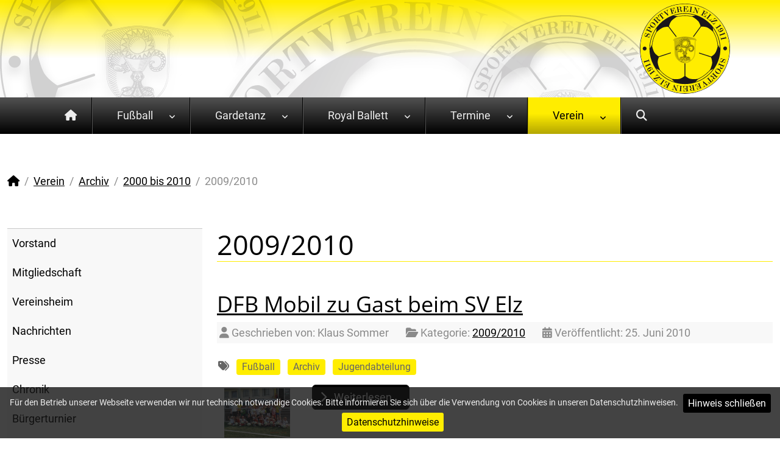

--- FILE ---
content_type: text/html; charset=utf-8
request_url: https://www.svelz.de/verein/archiv/2000-bis-2010/2009-2010.html
body_size: 13007
content:

<!doctype html>
<html lang="de-de" dir="ltr">

<head> 
    <meta charset="utf-8">
	<meta name="rights" content="Sportverein 1911 Elz e.V.">
	<meta name="viewport" content="width=device-width, initial-scale=1">
	<meta name="publisher" content="die-webdesigner.de, powered by Joomla! 5.x - Open Source Content Management">
	<meta name="author" content="Sportverein 1911 Elz e.V.">
	<meta name="copyright" content="Sportverein 1911 Elz e.V.">
	<meta name="description" content="Sportverein 1911 Elz e.V. - mit den Abteilungen Fußball, Gardetanz, Royal Ballett und Freizeitsport">
	<meta name="generator" content="Joomla! - Open Source Content Management">
	<title>2009/2010</title>
	<link href="/verein/archiv/2000-bis-2010/2009-2010.feed?type=rss" rel="alternate" type="application/rss+xml" title="2009/2010">
	<link href="/verein/archiv/2000-bis-2010/2009-2010.feed?type=atom" rel="alternate" type="application/atom+xml" title="2009/2010">
	<link href="/media/templates/site/diewebdesigner/images/favicon.svg" rel="icon" type="image/svg+xml">
	<link href="/media/templates/site/diewebdesigner/images/favicon.ico" rel="alternate icon" type="image/vnd.microsoft.icon">
	<link href="/media/templates/site/diewebdesigner/js/web-app/manifest.json" rel="manifest">

    <link href="/media/templates/site/diewebdesigner/css/template.min.css?169ea0" rel="stylesheet">
	<link href="/media/vendor/joomla-custom-elements/css/joomla-alert.min.css?0.4.1" rel="stylesheet">
	<link href="/media/plg_system_jcemediabox/css/jcemediabox.min.css?2c837ab2c7cadbdc35b5bd7115e9eff1" rel="stylesheet">
	<link href="/modules/mod_djmegamenu/themes/default/css/djmegamenu.css?4.4.1.free" rel="stylesheet">
	<link href="/modules/mod_djmegamenu/assets/css/animate.compat.min.css?4.4.1.free" rel="stylesheet">
	<link href="/modules/mod_djmegamenu/assets/css/offcanvas.min.css?4.4.1.free" rel="stylesheet">
	<link href="/modules/mod_djmegamenu/mobilethemes/dark/djmobilemenu.css?4.4.1.free" rel="stylesheet">
	<link href="/media/templates/site/diewebdesigner/css/dj-megamenu-custom.min.css" rel="stylesheet">
	<style>.dj-hideitem, li.item-101, li.item-530, li.item-127, li.item-570 { display: none !important; }
</style>
	<style>
		@media (min-width: 992px) { #dj-megamenu183mobile { display: none; } }
		@media (max-width: 991px) { #dj-megamenu183, #dj-megamenu183sticky, #dj-megamenu183placeholder { display: none !important; } }
	</style>

    <script src="/media/templates/site/diewebdesigner/vendor/node_modules/jquery/dist/jquery.min.js?3.6.0"></script>
	<script src="/media/legacy/js/jquery-noconflict.min.js?504da4"></script>
	<script src="/media/templates/site/diewebdesigner/vendor/node_modules/@popperjs/core/dist/umd/popper.min.js?169ea0" defer></script>
	<script src="/media/templates/site/diewebdesigner/vendor/node_modules/bootstrap/dist/js/bootstrap.min.js?169ea0" defer></script>
	<script src="/media/templates/site/diewebdesigner/js/src/jquery.cookiebar/jquery.cookiebar.js?169ea0" defer></script>
	<script src="/media/templates/site/diewebdesigner/js/src/logic.js?169ea0" defer></script>
	<script src="/media/mod_menu/js/menu.min.js?169ea0" type="module"></script>
	<script type="application/json" class="joomla-script-options new">{"joomla.jtext":{"ERROR":"Fehler","MESSAGE":"Nachricht","NOTICE":"Hinweis","WARNING":"Warnung","JCLOSE":"Schließen","JOK":"OK","JOPEN":"Öffnen"},"system.paths":{"root":"","rootFull":"https:\/\/www.svelz.de\/","base":"","baseFull":"https:\/\/www.svelz.de\/"},"csrf.token":"89daf36d06e6e4fb51671aa6d4693207"}</script>
	<script src="/media/system/js/core.min.js?2cb912"></script>
	<script src="/media/system/js/messages.min.js?9a4811" type="module"></script>
	<script src="/media/plg_system_jcemediabox/js/jcemediabox.min.js?2c837ab2c7cadbdc35b5bd7115e9eff1"></script>
	<script src="https://www.fussball.de/static/layout/fbde2/egm//js/widget2.js"></script>
	<script src="https://www.fussball.de/widgets.js"></script>
	<script src="/media/templates/site/diewebdesigner/js/web-app/app.js"></script>
	<script src="/modules/mod_djmegamenu/assets/js/jquery.djmegamenu.min.js?4.4.1.free" defer></script>
	<script src="/modules/mod_djmegamenu/assets/js/jquery.djmobilemenu.min.js?4.4.1.free" defer></script>
	<script type="application/ld+json">{"@context":"https://schema.org","@type":"BreadcrumbList","@id":"https://www.svelz.de/#/schema/BreadcrumbList/17","itemListElement":[{"@type":"ListItem","position":1,"item":{"@id":"https://www.svelz.de/","name":"Startseite"}},{"@type":"ListItem","position":2,"item":{"@id":"https://www.svelz.de/verein.html","name":"Verein"}},{"@type":"ListItem","position":3,"item":{"@id":"https://www.svelz.de/verein/archiv.html","name":"Archiv"}},{"@type":"ListItem","position":4,"item":{"@id":"https://www.svelz.de/verein/archiv/2000-bis-2010.html","name":"2000 bis 2010"}},{"@type":"ListItem","position":5,"item":{"@id":"https://www.svelz.de/verein/archiv/2000-bis-2010/2009-2010.html","name":"2009/2010"}}]}</script>
	<script>jQuery(document).ready(function(){WfMediabox.init({"base":"\/","theme":"shadow","width":"","height":"","lightbox":0,"shadowbox":0,"icons":1,"overlay":1,"overlay_opacity":0.8,"overlay_color":"#000000","transition_speed":500,"close":2,"labels":{"close":"Schlie\u00dfen","next":"N\u00e4chstes","previous":"Vorheriges","cancel":"Abbrechen","numbers":"{{numbers}}","numbers_count":"{{current}} von {{total}}","download":"Download"},"swipe":true,"expand_on_click":true});});</script>
	<meta property="og:title" content="2009/2010" />
	<meta property="og:description" content="Sportverein 1911 Elz e.V. - mit den Abteilungen Fußball, Gardetanz, Royal Ballett und Freizeitsport" />
	<meta property="og:image" content="https://www.svelz.de/media/templates/site/diewebdesigner/images/sv-elz-og-image.jpg" />
	<meta property="og:image:type" content="image/jpeg" />
	<meta property="og:image:width" content="600" />
	<meta property="og:image:height" content="315" />
	<meta property="og:url" content="https://www.svelz.de/verein/archiv/2000-bis-2010/2009-2010.html" />


    <link rel="apple-touch-icon" sizes="57x57" href="/media/templates/site/diewebdesigner/images/icons/apple-icon-57x57.png">
    <link rel="apple-touch-icon" sizes="60x60" href="/media/templates/site/diewebdesigner/images/icons/apple-icon-60x60.png">
    <link rel="apple-touch-icon" sizes="72x72" href="/media/templates/site/diewebdesigner/images/icons/apple-icon-72x72.png">
    <link rel="apple-touch-icon" sizes="76x76" href="/media/templates/site/diewebdesigner/images/icons/apple-icon-76x76.png">
    <link rel="apple-touch-icon" sizes="114x114" href="/media/templates/site/diewebdesigner/images/icons/apple-icon-114x114.png">
    <link rel="apple-touch-icon" sizes="120x120" href="/media/templates/site/diewebdesigner/images/icons/apple-icon-120x120.png">
    <link rel="apple-touch-icon" sizes="144x144" href="/media/templates/site/diewebdesigner/images/icons/apple-icon-144x144.png">
    <link rel="apple-touch-icon" sizes="152x152" href="/media/templates/site/diewebdesigner/images/icons/apple-icon-152x152.png">
    <link rel="apple-touch-icon" sizes="180x180" href="/media/templates/site/diewebdesigner/images/icons/apple-icon-180x180.png">
    <link rel="icon" type="image/png" sizes="192x192"  href="/media/templates/site/diewebdesigner/images/icons/android-icon-192x192.png">
    <link rel="icon" type="image/png" sizes="32x32" href="/media/templates/site/diewebdesigner/images/icons/favicon-32x32.png">
    <link rel="icon" type="image/png" sizes="96x96" href="/media/templates/site/diewebdesigner/images/icons/favicon-96x96.png">
    <link rel="icon" type="image/png" sizes="16x16" href="/media/templates/site/diewebdesigner/images/icons/favicon-16x16.png">
    <link rel="manifest" href="/media/templates/site/diewebdesigner/images/icons/manifest.json" crossorigin="use-credentials">
    <meta name="msapplication-TileColor" content="#ffffff">
    <meta name="msapplication-TileImage" content="media/templates/site/diewebdesigner/images/icons/ms-icon-144x144.png">
    <meta name="theme-color" content="#ffffff">

<!-- Matomo -->
<script>
  var _paq = window._paq = window._paq || [];
  /* tracker methods like "setCustomDimension" should be called before "trackPageView" */
  _paq.push(["disableCookies"]);
  _paq.push(['trackPageView']);
  _paq.push(['enableLinkTracking']);
  (function() {
    var u="https://matomo.svelz.de/";
    _paq.push(['setTrackerUrl', u+'matomo.php']);
    _paq.push(['setSiteId', '1']);
    var d=document, g=d.createElement('script'), s=d.getElementsByTagName('script')[0];
    g.async=true; g.src=u+'matomo.js'; s.parentNode.insertBefore(g,s);
  })();
</script>
<!-- End Matomo Code -->

</head>

<body class="site body_ option_com_content view_category no-task layout-blog itemid-444 alias_2009-2010" role="document">

<div class="body-bg"> </div>

<div class="body-content"> 

<div id="MobileMenuContainer" class="fixed-top d-lg-none">	      
    <div class="container-fluid"> 	           
        <div class="d-flex align-items-center">
            <div id="MobileMenuButton">
                <div class="moduletable ">
        <div id="dj-megamenu183mobileWrap"></div>
</div>

            </div>                                                      
            <div class="flex-grow-1">                           
                <div id="MobileMenuLogo">                                                    
                    <a title="www.svelz.de" href="https://www.svelz.de/">                                        
                        <img class="img-fluid" src="/media/templates/site/diewebdesigner/images/logo-sv-elz.svg" width="72" height="72" alt="www.svelz.de" title="www.svelz.de"></a>                                 
                </div>		                                     
            </div>                 	                      			                  			  		                   	                                                         	           
        </div>                                                 	                                 
    </div>	                	    
</div>
<!-- end MobileMenuContainer -->

<div id="HeaderContainer" class="d-none d-lg-block">
	<div id="HeaderContainerImage" class="">
    	<div class="container">             
        	<div class="row">                                      			               
				<div class="col-lg-12">        	               
                	<div id="HeaderLogo" class="float-end">                                                            
                    	<a title="www.svelz.de" href="https://www.svelz.de/">                                                  
                        	<img class="img-fluid" src="/media/templates/site/diewebdesigner/images/logo-sv-elz.svg" width="148" height="148" alt="www.svelz.de" title="www.svelz.de"></a>                               
                	</div>	                   			                          			               
            	</div>                         	 				  	                                                                   
        	</div>           
    	</div>					  	 
	</div>
</div>

<div id="MainMenuContainer" class="d-none d-lg-block">
    <div class="container">             
        <div class="row align-items-center">                                      			               
			<div id="MainMenu" class="">                      
                <div class="moduletable ">
        <div class="dj-megamenu-wrapper" data-joomla4 data-tmpl="diewebdesigner">
		<ul id="dj-megamenu183" class="dj-megamenu dj-megamenu-default dj-megamenu-wcag horizontalMenu  dj-fa-0" data-options='{"wrap":null,"animIn":"fadeInUp","animOut":"zoomOut","animSpeed":"normal","openDelay":0,"closeDelay":"500","event":"mouseenter","eventClose":"mouseleave","parentOpen":"0","fixed":0,"offset":"0","theme":"default","direction":"ltr","wcag":"1","overlay":"0"}' data-trigger="991" role="menubar" aria-label="DJ-MegaMenu">
		<li class="dj-up itemid101 first" role="none"><a class="dj-up_a  " href="/"  role="menuitem"><span ><span class="dj-icon fa-solid fa-house" aria-hidden="true"></span></span></a></li><li class="dj-up itemid530 alias dj-hideitem" role="none"><a class="dj-up_a  " href="/"  role="menuitem"><span ><span class="title"><span class="name">Startseite</span></span></span></a></li><li class="dj-up itemid126 parent" role="none"><a class="dj-up_a  "  aria-haspopup="true" aria-expanded="false" href="/fussball.html"  role="menuitem"><span class="dj-drop" ><span class="title"><span class="name">Fußball</span></span><span class="arrow" aria-hidden="true"></span></span></a><div class="dj-subwrap  single_column subcols1" style=""><div class="dj-subwrap-in" style="width:200px;"><div class="dj-subcol" style="width:200px"><ul class="dj-submenu" role="menu" aria-label="Fußball"><li class="itemid131 first parent" role="none"><a class="dj-more "  aria-haspopup="true" aria-expanded="false" href="/fussball/jugendabteilung.html"  role="menuitem"><span class="title"><span class="name">Jugendabteilung</span></span><span class="arrow" aria-hidden="true"></span></a><div class="dj-subwrap  single_column subcols1" style=""><div class="dj-subwrap-in" style="width:200px;"><div class="dj-subcol" style="width:200px"><ul class="dj-submenu" role="menu" aria-label="Jugendabteilung"><li class="itemid134 first" role="none"><a href="/fussball/jugendabteilung/a-jugend.html"  role="menuitem"><span class="title"><span class="name">A-Jugend</span></span></a></li><li class="itemid135" role="none"><a href="/fussball/jugendabteilung/b-jugend.html"  role="menuitem"><span class="title"><span class="name">B-Jugend</span></span></a></li><li class="itemid136" role="none"><a href="/fussball/jugendabteilung/c-jugend.html"  role="menuitem"><span class="title"><span class="name">C-Jugend</span></span></a></li><li class="itemid137" role="none"><a href="/fussball/jugendabteilung/d-jugend.html"  role="menuitem"><span class="title"><span class="name">D-Jugend</span></span></a></li><li class="itemid138" role="none"><a href="/fussball/jugendabteilung/e-jugend.html"  role="menuitem"><span class="title"><span class="name">E-Jugend</span></span></a></li><li class="itemid139" role="none"><a href="/fussball/jugendabteilung/f-jugend.html"  role="menuitem"><span class="title"><span class="name">F-Jugend</span></span></a></li><li class="itemid140" role="none"><a href="/fussball/jugendabteilung/g-jugend.html"  role="menuitem"><span class="title"><span class="name">G-Jugend</span></span></a></li></ul></div></div></div></li><li class="itemid132 parent" role="none"><a class="dj-more "  aria-haspopup="true" aria-expanded="false" href="/fussball/senioren.html"  role="menuitem"><span class="title"><span class="name">Senioren</span></span><span class="arrow" aria-hidden="true"></span></a><div class="dj-subwrap  single_column subcols1" style=""><div class="dj-subwrap-in" style="width:200px;"><div class="dj-subcol" style="width:200px"><ul class="dj-submenu" role="menu" aria-label="Senioren"><li class="itemid142 first" role="none"><a href="/fussball/senioren/1-mannschaft.html"  role="menuitem"><span class="title"><span class="name">1. Mannschaft</span></span></a></li><li class="itemid143" role="none"><a href="/fussball/senioren/2-mannschaft.html"  role="menuitem"><span class="title"><span class="name">2. Mannschaft</span></span></a></li></ul></div></div></div></li><li class="itemid133" role="none"><a href="/fussball/alte-herren.html"  role="menuitem"><span class="title"><span class="name">Alte Herren</span></span></a></li><li class="itemid194" role="none"><a href="/fussball/schiedsrichter.html"  role="menuitem"><span class="title"><span class="name">Schiedsrichter</span></span></a></li></ul></div></div></div></li><li class="dj-up itemid130 parent" role="none"><a class="dj-up_a  "  aria-haspopup="true" aria-expanded="false" href="/gardetanz.html"  role="menuitem"><span class="dj-drop" ><span class="title"><span class="name">Gardetanz</span></span><span class="arrow" aria-hidden="true"></span></span></a><div class="dj-subwrap  single_column subcols1" style=""><div class="dj-subwrap-in" style="width:200px;"><div class="dj-subcol" style="width:200px"><ul class="dj-submenu" role="menu" aria-label="Gardetanz"><li class="itemid182 first" role="none"><a href="/gardetanz/garde.html"  role="menuitem"><span class="title"><span class="name">Garde</span></span></a></li><li class="itemid179" role="none"><a href="/gardetanz/gemischte-garde.html"  role="menuitem"><span class="title"><span class="name">Gemischte Garde </span></span></a></li><li class="itemid181" role="none"><a href="/gardetanz/solisten.html"  role="menuitem"><span class="title"><span class="name">Solisten</span></span></a></li></ul></div></div></div></li><li class="dj-up itemid129 parent" role="none"><a class="dj-up_a  "  aria-haspopup="true" aria-expanded="false" href="/royal-ballett.html"  role="menuitem"><span class="dj-drop" ><span class="title"><span class="name">Royal Ballett</span></span><span class="arrow" aria-hidden="true"></span></span></a><div class="dj-subwrap  single_column subcols1" style=""><div class="dj-subwrap-in" style="width:200px;"><div class="dj-subcol" style="width:200px"><ul class="dj-submenu" role="menu" aria-label="Royal Ballett"><li class="itemid184 first" role="none"><a href="/royal-ballett/mini-dancers.html"  role="menuitem"><span class="title"><span class="name">Mini Dancers</span></span></a></li><li class="itemid185" role="none"><a href="/royal-ballett/sparkle-dancers.html"  role="menuitem"><span class="title"><span class="name">Sparkle Dancers</span></span></a></li><li class="itemid186" role="none"><a href="/royal-ballett/shining-dancers.html"  role="menuitem"><span class="title"><span class="name">Shining Dancers</span></span></a></li><li class="itemid187" role="none"><a href="/royal-ballett/diamond-dancers.html"  role="menuitem"><span class="title"><span class="name">Diamond Dancers</span></span></a></li><li class="itemid188" role="none"><a href="/royal-ballett/illusion-dancers.html"  role="menuitem"><span class="title"><span class="name">Illusion Dancers</span></span></a></li><li class="itemid195" role="none"><a href="/royal-ballett/royal-ballett-chronik.html"  role="menuitem"><span class="title"><span class="name">Royal Ballett Chronik</span></span></a></li><li class="itemid183 parent" role="none"><a class="dj-more "  aria-haspopup="true" aria-expanded="false" href="/royal-ballett/royal-ballett-vorwelt.html"  role="menuitem"><span class="title"><span class="name">Royal Ballett Vorwelt</span></span><span class="arrow" aria-hidden="true"></span></a><div class="dj-subwrap  single_column subcols1" style=""><div class="dj-subwrap-in" style="width:200px;"><div class="dj-subcol" style="width:200px"><ul class="dj-submenu" role="menu" aria-label="Royal Ballett Vorwelt"><li class="itemid151 first" role="none"><a href="/royal-ballett/royal-ballett-vorwelt/kiddis.html"  role="menuitem"><span class="title"><span class="name">Kiddis</span></span></a></li><li class="itemid152" role="none"><a href="/royal-ballett/royal-ballett-vorwelt/teenies.html"  role="menuitem"><span class="title"><span class="name">Teenies </span></span></a></li><li class="itemid153" role="none"><a href="/royal-ballett/royal-ballett-vorwelt/youngsters.html"  role="menuitem"><span class="title"><span class="name">Youngsters </span></span></a></li><li class="itemid154" role="none"><a href="/royal-ballett/royal-ballett-vorwelt/minis.html"  role="menuitem"><span class="title"><span class="name">Minis</span></span></a></li><li class="itemid155" role="none"><a href="/royal-ballett/royal-ballett-vorwelt/wambachstelzen.html"  role="menuitem"><span class="title"><span class="name">Wambachstelzen </span></span></a></li></ul></div></div></div></li></ul></div></div></div></li><li class="dj-up itemid116 parent" role="none"><a class="dj-up_a  "  aria-haspopup="true" aria-expanded="false"   tabindex="0"  role="menuitem"><span class="dj-drop" ><span class="title"><span class="name">Termine</span></span><span class="arrow" aria-hidden="true"></span></span></a><div class="dj-subwrap  single_column subcols1" style=""><div class="dj-subwrap-in" style="width:200px;"><div class="dj-subcol" style="width:200px"><ul class="dj-submenu" role="menu" aria-label="Termine"><li class="itemid103 first" role="none"><a href="/termine/terminkalender.html"  role="menuitem"><span class="title"><span class="name">Terminkalender</span></span></a></li><li class="itemid106" role="none"><a href="/termine/platzbelegung/locations_blog.html?layout=locations_blog"  role="menuitem"><span class="title"><span class="name">Platzbelegung</span></span></a></li><li class="itemid633" role="none"><a href="/termine/vereinsheim.html"  role="menuitem"><span class="title"><span class="name">Vereinsheim</span></span></a></li><li class="itemid573" role="none"><a href="/termine/heimspiele.html"  role="menuitem"><span class="title"><span class="name">Heimspiele</span></span></a></li></ul></div></div></div></li><li class="dj-up itemid128 active parent" role="none"><a class="dj-up_a active "  aria-haspopup="true" aria-expanded="false" href="/verein.html"  role="menuitem"><span class="dj-drop" ><span class="title"><span class="name">Verein</span></span><span class="arrow" aria-hidden="true"></span></span></a><div class="dj-subwrap  single_column subcols1" style=""><div class="dj-subwrap-in" style="width:200px;"><div class="dj-subcol" style="width:200px"><ul class="dj-submenu" role="menu" aria-label="Verein"><li class="itemid196 first" role="none"><a href="/verein/vorstand.html"  role="menuitem"><span class="title"><span class="name">Vorstand</span></span></a></li><li class="itemid191" role="none"><a href="/verein/mitgliedschaft.html"  role="menuitem"><span class="title"><span class="name">Mitgliedschaft</span></span></a></li><li class="itemid192" role="none"><a href="/verein/vereinsheim.html"  role="menuitem"><span class="title"><span class="name">Vereinsheim</span></span></a></li><li class="itemid190" role="none"><a href="/verein/nachrichten.html"  role="menuitem"><span class="title"><span class="name">Nachrichten</span></span></a></li><li class="itemid173" role="none"><a href="/verein/presse.html"  role="menuitem"><span class="title"><span class="name">Presse</span></span></a></li><li class="itemid405" role="none"><a href="/verein/chronik.html"  role="menuitem"><span class="title"><span class="name">Chronik</span></span></a></li><li class="itemid159" role="none"><a href="/verein/buergerturnier.html"  role="menuitem"><span class="title"><span class="name">Bürgerturnier</span></span></a></li><li class="itemid406 active parent" role="none"><a class="dj-more-active active "  aria-haspopup="true" aria-expanded="false" href="/verein/archiv.html"  role="menuitem"><span class="title"><span class="name">Archiv</span></span><span class="arrow" aria-hidden="true"></span></a><div class="dj-subwrap  single_column subcols1" style=""><div class="dj-subwrap-in" style="width:200px;"><div class="dj-subcol" style="width:200px"><ul class="dj-submenu" role="menu" aria-label="Archiv"><li class="itemid571 first" role="none"><a href="/verein/archiv/neues-vereinsheim.html"  role="menuitem"><span class="title"><span class="name">Neues Vereinsheim</span></span></a></li><li class="itemid529" role="none"><a href="/verein/archiv/100-jahre-sv-elz.html"  role="menuitem"><span class="title"><span class="name">100 Jahre SV Elz</span></span></a></li><li class="itemid572" role="none"><a href="/verein/archiv/kunstrasen.html"  role="menuitem"><span class="title"><span class="name">Kunstrasen</span></span></a></li><li class="itemid460 parent" role="none"><a class="dj-more "  aria-haspopup="true" aria-expanded="false" href="/verein/archiv/2010-bis-2020.html"  role="menuitem"><span class="title"><span class="name">2010 bis 2020</span></span><span class="arrow" aria-hidden="true"></span></a><div class="dj-subwrap  single_column subcols1" style=""><div class="dj-subwrap-in" style="width:200px;"><div class="dj-subcol" style="width:200px"><ul class="dj-submenu" role="menu" aria-label="2010 bis 2020"><li class="itemid463 first" role="none"><a href="/verein/archiv/2010-bis-2020/2017-2018.html"  role="menuitem"><span class="title"><span class="name">2017/2018</span></span></a></li><li class="itemid464" role="none"><a href="/verein/archiv/2010-bis-2020/2016-2017.html"  role="menuitem"><span class="title"><span class="name">2016/2017</span></span></a></li><li class="itemid465" role="none"><a href="/verein/archiv/2010-bis-2020/2015-2016.html"  role="menuitem"><span class="title"><span class="name">2015/2016</span></span></a></li><li class="itemid466" role="none"><a href="/verein/archiv/2010-bis-2020/2014-2015.html"  role="menuitem"><span class="title"><span class="name">2014/2015</span></span></a></li><li class="itemid467" role="none"><a href="/verein/archiv/2010-bis-2020/2013-2014.html"  role="menuitem"><span class="title"><span class="name">2013/2014</span></span></a></li><li class="itemid468" role="none"><a href="/verein/archiv/2010-bis-2020/2012-2013.html"  role="menuitem"><span class="title"><span class="name">2012/2013</span></span></a></li><li class="itemid469" role="none"><a href="/verein/archiv/2010-bis-2020/2011-2012.html"  role="menuitem"><span class="title"><span class="name">2011/2012</span></span></a></li><li class="itemid470" role="none"><a href="/verein/archiv/2010-bis-2020/2010-2011.html"  role="menuitem"><span class="title"><span class="name">2010/2011</span></span></a></li></ul></div></div></div></li><li class="itemid443 active parent" role="none"><a class="dj-more-active active "  aria-haspopup="true" aria-expanded="false" href="/verein/archiv/2000-bis-2010.html"  role="menuitem"><span class="title"><span class="name">2000 bis 2010</span></span><span class="arrow" aria-hidden="true"></span></a><div class="dj-subwrap  single_column subcols1" style=""><div class="dj-subwrap-in" style="width:200px;"><div class="dj-subcol" style="width:200px"><ul class="dj-submenu" role="menu" aria-label="2000 bis 2010"><li class="itemid444 first current active" role="none"><a class="active " href="/verein/archiv/2000-bis-2010/2009-2010.html"  role="menuitem"><span class="title"><span class="name">2009/2010</span></span></a></li><li class="itemid445" role="none"><a href="/verein/archiv/2000-bis-2010/2008-2009.html"  role="menuitem"><span class="title"><span class="name">2008/2009</span></span></a></li><li class="itemid446" role="none"><a href="/verein/archiv/2000-bis-2010/2007-2008.html"  role="menuitem"><span class="title"><span class="name">2007/2008</span></span></a></li><li class="itemid447" role="none"><a href="/verein/archiv/2000-bis-2010/2006-2007.html"  role="menuitem"><span class="title"><span class="name">2006/2007</span></span></a></li><li class="itemid448" role="none"><a href="/verein/archiv/2000-bis-2010/2005-2006.html"  role="menuitem"><span class="title"><span class="name">2005/2006</span></span></a></li><li class="itemid449" role="none"><a href="/verein/archiv/2000-bis-2010/2004-2005.html"  role="menuitem"><span class="title"><span class="name">2004/2005</span></span></a></li><li class="itemid450" role="none"><a href="/verein/archiv/2000-bis-2010/2003-2004.html"  role="menuitem"><span class="title"><span class="name">2003/2004</span></span></a></li><li class="itemid451" role="none"><a href="/verein/archiv/2000-bis-2010/2002-2003.html"  role="menuitem"><span class="title"><span class="name">2002/2003</span></span></a></li><li class="itemid452" role="none"><a href="/verein/archiv/2000-bis-2010/2001-2002.html"  role="menuitem"><span class="title"><span class="name">2001/2002</span></span></a></li><li class="itemid453" role="none"><a href="/verein/archiv/2000-bis-2010/2000-2001.html"  role="menuitem"><span class="title"><span class="name">2000/2001</span></span></a></li></ul></div></div></div></li><li class="itemid432 parent" role="none"><a class="dj-more "  aria-haspopup="true" aria-expanded="false" href="/verein/archiv/1990-bis-2000.html"  role="menuitem"><span class="title"><span class="name">1990 bis 2000</span></span><span class="arrow" aria-hidden="true"></span></a><div class="dj-subwrap  single_column subcols1" style=""><div class="dj-subwrap-in" style="width:200px;"><div class="dj-subcol" style="width:200px"><ul class="dj-submenu" role="menu" aria-label="1990 bis 2000"><li class="itemid433 first" role="none"><a href="/verein/archiv/1990-bis-2000/1999-2000.html"  role="menuitem"><span class="title"><span class="name">1999/2000</span></span></a></li><li class="itemid434" role="none"><a href="/verein/archiv/1990-bis-2000/1989-1999.html"  role="menuitem"><span class="title"><span class="name">1989/1999</span></span></a></li><li class="itemid435" role="none"><a href="/verein/archiv/1990-bis-2000/1997-1998.html"  role="menuitem"><span class="title"><span class="name">1997/1998</span></span></a></li><li class="itemid436" role="none"><a href="/verein/archiv/1990-bis-2000/1996-1997.html"  role="menuitem"><span class="title"><span class="name">1996/1997</span></span></a></li><li class="itemid437" role="none"><a href="/verein/archiv/1990-bis-2000/1995-1996.html"  role="menuitem"><span class="title"><span class="name">1995/1996</span></span></a></li><li class="itemid438" role="none"><a href="/verein/archiv/1990-bis-2000/1994-1995.html"  role="menuitem"><span class="title"><span class="name">1994/1995</span></span></a></li><li class="itemid439" role="none"><a href="/verein/archiv/1990-bis-2000/1993-1994.html"  role="menuitem"><span class="title"><span class="name">1993/1994</span></span></a></li><li class="itemid440" role="none"><a href="/verein/archiv/1990-bis-2000/1992-1993.html"  role="menuitem"><span class="title"><span class="name">1992/1993</span></span></a></li><li class="itemid441" role="none"><a href="/verein/archiv/1990-bis-2000/1991-1992.html"  role="menuitem"><span class="title"><span class="name">1991/1992</span></span></a></li><li class="itemid442" role="none"><a href="/verein/archiv/1990-bis-2000/1990-1991.html"  role="menuitem"><span class="title"><span class="name">1990/1991</span></span></a></li></ul></div></div></div></li><li class="itemid421 parent" role="none"><a class="dj-more "  aria-haspopup="true" aria-expanded="false" href="/verein/archiv/1980-bis-1990.html"  role="menuitem"><span class="title"><span class="name">1980 bis 1990</span></span><span class="arrow" aria-hidden="true"></span></a><div class="dj-subwrap  single_column subcols1" style=""><div class="dj-subwrap-in" style="width:200px;"><div class="dj-subcol" style="width:200px"><ul class="dj-submenu" role="menu" aria-label="1980 bis 1990"><li class="itemid431 first" role="none"><a href="/verein/archiv/1980-bis-1990/1989-1990.html"  role="menuitem"><span class="title"><span class="name">1989/1990</span></span></a></li><li class="itemid430" role="none"><a href="/verein/archiv/1980-bis-1990/1988-1989.html"  role="menuitem"><span class="title"><span class="name">1988/1989</span></span></a></li><li class="itemid429" role="none"><a href="/verein/archiv/1980-bis-1990/1987-1988.html"  role="menuitem"><span class="title"><span class="name">1987/1988</span></span></a></li><li class="itemid428" role="none"><a href="/verein/archiv/1980-bis-1990/1986-1987.html"  role="menuitem"><span class="title"><span class="name">1986/1987</span></span></a></li><li class="itemid427" role="none"><a href="/verein/archiv/1980-bis-1990/1985-1986.html"  role="menuitem"><span class="title"><span class="name">1985/1986</span></span></a></li><li class="itemid426" role="none"><a href="/verein/archiv/1980-bis-1990/1984-1985.html"  role="menuitem"><span class="title"><span class="name">1984/1985</span></span></a></li><li class="itemid425" role="none"><a href="/verein/archiv/1980-bis-1990/1983-1984.html"  role="menuitem"><span class="title"><span class="name">1983/1984</span></span></a></li><li class="itemid424" role="none"><a href="/verein/archiv/1980-bis-1990/1982-1983.html"  role="menuitem"><span class="title"><span class="name">1982/1983</span></span></a></li><li class="itemid423" role="none"><a href="/verein/archiv/1980-bis-1990/1981-1982.html"  role="menuitem"><span class="title"><span class="name">1981/1982</span></span></a></li><li class="itemid422" role="none"><a href="/verein/archiv/1980-bis-1990/1980-1981.html"  role="menuitem"><span class="title"><span class="name">1980/1981</span></span></a></li></ul></div></div></div></li><li class="itemid412 parent" role="none"><a class="dj-more "  aria-haspopup="true" aria-expanded="false" href="/verein/archiv/1970-bis-1980.html"  role="menuitem"><span class="title"><span class="name">1970 bis 1980</span></span><span class="arrow" aria-hidden="true"></span></a><div class="dj-subwrap  single_column subcols1" style=""><div class="dj-subwrap-in" style="width:200px;"><div class="dj-subcol" style="width:200px"><ul class="dj-submenu" role="menu" aria-label="1970 bis 1980"><li class="itemid419 first" role="none"><a href="/verein/archiv/1970-bis-1980/1979-1980.html"  role="menuitem"><span class="title"><span class="name">1979/1980</span></span></a></li><li class="itemid418" role="none"><a href="/verein/archiv/1970-bis-1980/1978-1979.html"  role="menuitem"><span class="title"><span class="name">1978/1979</span></span></a></li><li class="itemid417" role="none"><a href="/verein/archiv/1970-bis-1980/1977-1978.html"  role="menuitem"><span class="title"><span class="name">1977/1978</span></span></a></li><li class="itemid416" role="none"><a href="/verein/archiv/1970-bis-1980/1976-1977.html"  role="menuitem"><span class="title"><span class="name">1976/1977</span></span></a></li><li class="itemid420" role="none"><a href="/verein/archiv/1970-bis-1980/1975-1976.html"  role="menuitem"><span class="title"><span class="name">1975/1976</span></span></a></li><li class="itemid415" role="none"><a href="/verein/archiv/1970-bis-1980/1974-1975.html"  role="menuitem"><span class="title"><span class="name">1974/1975</span></span></a></li><li class="itemid414" role="none"><a href="/verein/archiv/1970-bis-1980/1973-1974.html"  role="menuitem"><span class="title"><span class="name">1973/1974</span></span></a></li><li class="itemid413" role="none"><a href="/verein/archiv/1970-bis-1980/1972-1973.html"  role="menuitem"><span class="title"><span class="name">1972/1973</span></span></a></li></ul></div></div></div></li><li class="itemid411" role="none"><a href="/verein/archiv/1960-bis-1970.html"  role="menuitem"><span class="title"><span class="name">1960 bis 1970</span></span></a></li><li class="itemid410" role="none"><a href="/verein/archiv/1950-bis-1960.html"  role="menuitem"><span class="title"><span class="name">1950 bis 1960</span></span></a></li><li class="itemid409" role="none"><a href="/verein/archiv/1940-bis-1950.html"  role="menuitem"><span class="title"><span class="name">1940 bis 1950</span></span></a></li><li class="itemid408" role="none"><a href="/verein/archiv/1930-bis-1940.html"  role="menuitem"><span class="title"><span class="name">1930 bis 1940</span></span></a></li><li class="itemid407" role="none"><a href="/verein/archiv/1911-bis-1930.html"  role="menuitem"><span class="title"><span class="name">1911 bis 1930</span></span></a></li></ul></div></div></div></li><li class="itemid609" role="none"><a href="/verein/wiki.html"  role="menuitem"><span class="title"><span class="name">Wiki</span></span></a></li></ul></div></div></div></li><li class="dj-up itemid127" role="none"><a class="dj-up_a  " href="/suchen.html"  role="menuitem"><span ><span class="dj-icon fa-solid fa-magnifying-glass" aria-hidden="true"></span></span></a></li><li class="dj-up itemid570 alias dj-hideitem" role="none"><a class="dj-up_a  " href="/suchen.html"  role="menuitem"><span ><span class="title"><span class="name">Suchen</span></span></span></a></li></ul>
			<div id="dj-megamenu183mobile" class="dj-megamenu-offcanvas dj-megamenu-offcanvas-dark ">
	<button class="dj-mobile-open-btn dj-fa-0" aria-label="Open mobile menu"><span class="dj-mobile-open-icon" aria-hidden="true"></span></button>
	<aside id="dj-megamenu183offcanvas" class="dj-offcanvas dj-offcanvas-dark dj-offcanvas-left dj-fa-0 " data-effect="3" aria-hidden="true" aria-label="DJ-MegaMenu">
		<div class="dj-offcanvas-top">
			<button class="dj-offcanvas-close-btn" aria-label="Close mobile menu"><span class="dj-offcanvas-close-icon" aria-hidden="true"></span></button>
		</div>
						<div class="dj-offcanvas-content">
			<ul class="dj-mobile-nav dj-mobile-dark " role="menubar">
<li class="dj-mobileitem itemid-101 dj-hideitem" role="none"><a class="dj-up_a  " href="/"  role="menuitem"><span class="dj-icon fa-solid fa-house" aria-hidden="true"></span></a></li><li class="dj-mobileitem itemid-530" role="none"><a class="dj-up_a  withicon " href="/"  role="menuitem"><span class="title"><span class="name">Startseite</span></span></a></li><li class="dj-mobileitem itemid-126 deeper parent" role="none"><a class="dj-up_a  withicon "  aria-haspopup="true" aria-expanded="false" href="/fussball.html"  role="menuitem"><span class="title"><span class="name">Fußball</span></span></a><ul class="dj-mobile-nav-child"><li class="dj-mobileitem itemid-131 deeper parent" role="none"><a class="dj-up_a  withicon "  aria-haspopup="true" aria-expanded="false" href="/fussball/jugendabteilung.html"  role="menuitem"><span class="title"><span class="name">Jugendabteilung</span></span></a><ul class="dj-mobile-nav-child"><li class="dj-mobileitem itemid-134" role="none"><a class="dj-up_a  withicon " href="/fussball/jugendabteilung/a-jugend.html"  role="menuitem"><span class="title"><span class="name">A-Jugend</span></span></a></li><li class="dj-mobileitem itemid-135" role="none"><a class="dj-up_a  withicon " href="/fussball/jugendabteilung/b-jugend.html"  role="menuitem"><span class="title"><span class="name">B-Jugend</span></span></a></li><li class="dj-mobileitem itemid-136" role="none"><a class="dj-up_a  withicon " href="/fussball/jugendabteilung/c-jugend.html"  role="menuitem"><span class="title"><span class="name">C-Jugend</span></span></a></li><li class="dj-mobileitem itemid-137" role="none"><a class="dj-up_a  withicon " href="/fussball/jugendabteilung/d-jugend.html"  role="menuitem"><span class="title"><span class="name">D-Jugend</span></span></a></li><li class="dj-mobileitem itemid-138" role="none"><a class="dj-up_a  withicon " href="/fussball/jugendabteilung/e-jugend.html"  role="menuitem"><span class="title"><span class="name">E-Jugend</span></span></a></li><li class="dj-mobileitem itemid-139" role="none"><a class="dj-up_a  withicon " href="/fussball/jugendabteilung/f-jugend.html"  role="menuitem"><span class="title"><span class="name">F-Jugend</span></span></a></li><li class="dj-mobileitem itemid-140" role="none"><a class="dj-up_a  withicon " href="/fussball/jugendabteilung/g-jugend.html"  role="menuitem"><span class="title"><span class="name">G-Jugend</span></span></a></li></ul></li><li class="dj-mobileitem itemid-132 deeper parent" role="none"><a class="dj-up_a  withicon "  aria-haspopup="true" aria-expanded="false" href="/fussball/senioren.html"  role="menuitem"><span class="title"><span class="name">Senioren</span></span></a><ul class="dj-mobile-nav-child"><li class="dj-mobileitem itemid-142" role="none"><a class="dj-up_a  withicon " href="/fussball/senioren/1-mannschaft.html"  role="menuitem"><span class="title"><span class="name">1. Mannschaft</span></span></a></li><li class="dj-mobileitem itemid-143" role="none"><a class="dj-up_a  withicon " href="/fussball/senioren/2-mannschaft.html"  role="menuitem"><span class="title"><span class="name">2. Mannschaft</span></span></a></li></ul></li><li class="dj-mobileitem itemid-133" role="none"><a class="dj-up_a  withicon " href="/fussball/alte-herren.html"  role="menuitem"><span class="title"><span class="name">Alte Herren</span></span></a></li><li class="dj-mobileitem itemid-194" role="none"><a class="dj-up_a  withicon " href="/fussball/schiedsrichter.html"  role="menuitem"><span class="title"><span class="name">Schiedsrichter</span></span></a></li></ul></li><li class="dj-mobileitem itemid-130 deeper parent" role="none"><a class="dj-up_a  withicon "  aria-haspopup="true" aria-expanded="false" href="/gardetanz.html"  role="menuitem"><span class="title"><span class="name">Gardetanz</span></span></a><ul class="dj-mobile-nav-child"><li class="dj-mobileitem itemid-182" role="none"><a class="dj-up_a  withicon " href="/gardetanz/garde.html"  role="menuitem"><span class="title"><span class="name">Garde</span></span></a></li><li class="dj-mobileitem itemid-179" role="none"><a class="dj-up_a  withicon " href="/gardetanz/gemischte-garde.html"  role="menuitem"><span class="title"><span class="name">Gemischte Garde </span></span></a></li><li class="dj-mobileitem itemid-181" role="none"><a class="dj-up_a  withicon " href="/gardetanz/solisten.html"  role="menuitem"><span class="title"><span class="name">Solisten</span></span></a></li></ul></li><li class="dj-mobileitem itemid-129 deeper parent" role="none"><a class="dj-up_a  withicon "  aria-haspopup="true" aria-expanded="false" href="/royal-ballett.html"  role="menuitem"><span class="title"><span class="name">Royal Ballett</span></span></a><ul class="dj-mobile-nav-child"><li class="dj-mobileitem itemid-184" role="none"><a class="dj-up_a  withicon " href="/royal-ballett/mini-dancers.html"  role="menuitem"><span class="title"><span class="name">Mini Dancers</span></span></a></li><li class="dj-mobileitem itemid-185" role="none"><a class="dj-up_a  withicon " href="/royal-ballett/sparkle-dancers.html"  role="menuitem"><span class="title"><span class="name">Sparkle Dancers</span></span></a></li><li class="dj-mobileitem itemid-186" role="none"><a class="dj-up_a  withicon " href="/royal-ballett/shining-dancers.html"  role="menuitem"><span class="title"><span class="name">Shining Dancers</span></span></a></li><li class="dj-mobileitem itemid-187" role="none"><a class="dj-up_a  withicon " href="/royal-ballett/diamond-dancers.html"  role="menuitem"><span class="title"><span class="name">Diamond Dancers</span></span></a></li><li class="dj-mobileitem itemid-188" role="none"><a class="dj-up_a  withicon " href="/royal-ballett/illusion-dancers.html"  role="menuitem"><span class="title"><span class="name">Illusion Dancers</span></span></a></li><li class="dj-mobileitem itemid-195" role="none"><a class="dj-up_a  withicon " href="/royal-ballett/royal-ballett-chronik.html"  role="menuitem"><span class="title"><span class="name">Royal Ballett Chronik</span></span></a></li><li class="dj-mobileitem itemid-183 deeper parent" role="none"><a class="dj-up_a  withicon "  aria-haspopup="true" aria-expanded="false" href="/royal-ballett/royal-ballett-vorwelt.html"  role="menuitem"><span class="title"><span class="name">Royal Ballett Vorwelt</span></span></a><ul class="dj-mobile-nav-child"><li class="dj-mobileitem itemid-151" role="none"><a class="dj-up_a  withicon " href="/royal-ballett/royal-ballett-vorwelt/kiddis.html"  role="menuitem"><span class="title"><span class="name">Kiddis</span></span></a></li><li class="dj-mobileitem itemid-152" role="none"><a class="dj-up_a  withicon " href="/royal-ballett/royal-ballett-vorwelt/teenies.html"  role="menuitem"><span class="title"><span class="name">Teenies </span></span></a></li><li class="dj-mobileitem itemid-153" role="none"><a class="dj-up_a  withicon " href="/royal-ballett/royal-ballett-vorwelt/youngsters.html"  role="menuitem"><span class="title"><span class="name">Youngsters </span></span></a></li><li class="dj-mobileitem itemid-154" role="none"><a class="dj-up_a  withicon " href="/royal-ballett/royal-ballett-vorwelt/minis.html"  role="menuitem"><span class="title"><span class="name">Minis</span></span></a></li><li class="dj-mobileitem itemid-155" role="none"><a class="dj-up_a  withicon " href="/royal-ballett/royal-ballett-vorwelt/wambachstelzen.html"  role="menuitem"><span class="title"><span class="name">Wambachstelzen </span></span></a></li></ul></li></ul></li><li class="dj-mobileitem itemid-116 deeper parent" role="none"><a class="dj-up_a  withicon "  aria-haspopup="true" aria-expanded="false"   tabindex="0"  role="menuitem"><span class="title"><span class="name">Termine</span></span></a><ul class="dj-mobile-nav-child"><li class="dj-mobileitem itemid-103" role="none"><a class="dj-up_a  withicon " href="/termine/terminkalender.html"  role="menuitem"><span class="title"><span class="name">Terminkalender</span></span></a></li><li class="dj-mobileitem itemid-106" role="none"><a class="dj-up_a  withicon " href="/termine/platzbelegung/locations_blog.html?layout=locations_blog"  role="menuitem"><span class="title"><span class="name">Platzbelegung</span></span></a></li><li class="dj-mobileitem itemid-633" role="none"><a class="dj-up_a  withicon " href="/termine/vereinsheim.html"  role="menuitem"><span class="title"><span class="name">Vereinsheim</span></span></a></li><li class="dj-mobileitem itemid-573" role="none"><a class="dj-up_a  withicon " href="/termine/heimspiele.html"  role="menuitem"><span class="title"><span class="name">Heimspiele</span></span></a></li></ul></li><li class="dj-mobileitem itemid-128 active deeper parent" role="none"><a class="dj-up_a  withicon "  aria-haspopup="true" aria-expanded="false" href="/verein.html"  role="menuitem"><span class="title"><span class="name">Verein</span></span></a><ul class="dj-mobile-nav-child"><li class="dj-mobileitem itemid-196" role="none"><a class="dj-up_a  withicon " href="/verein/vorstand.html"  role="menuitem"><span class="title"><span class="name">Vorstand</span></span></a></li><li class="dj-mobileitem itemid-191" role="none"><a class="dj-up_a  withicon " href="/verein/mitgliedschaft.html"  role="menuitem"><span class="title"><span class="name">Mitgliedschaft</span></span></a></li><li class="dj-mobileitem itemid-192" role="none"><a class="dj-up_a  withicon " href="/verein/vereinsheim.html"  role="menuitem"><span class="title"><span class="name">Vereinsheim</span></span></a></li><li class="dj-mobileitem itemid-190" role="none"><a class="dj-up_a  withicon " href="/verein/nachrichten.html"  role="menuitem"><span class="title"><span class="name">Nachrichten</span></span></a></li><li class="dj-mobileitem itemid-173" role="none"><a class="dj-up_a  withicon " href="/verein/presse.html"  role="menuitem"><span class="title"><span class="name">Presse</span></span></a></li><li class="dj-mobileitem itemid-405" role="none"><a class="dj-up_a  withicon " href="/verein/chronik.html"  role="menuitem"><span class="title"><span class="name">Chronik</span></span></a></li><li class="dj-mobileitem itemid-159" role="none"><a class="dj-up_a  withicon " href="/verein/buergerturnier.html"  role="menuitem"><span class="title"><span class="name">Bürgerturnier</span></span></a></li><li class="dj-mobileitem itemid-406 active deeper parent" role="none"><a class="dj-up_a  withicon "  aria-haspopup="true" aria-expanded="false" href="/verein/archiv.html"  role="menuitem"><span class="title"><span class="name">Archiv</span></span></a><ul class="dj-mobile-nav-child"><li class="dj-mobileitem itemid-571" role="none"><a class="dj-up_a  withicon " href="/verein/archiv/neues-vereinsheim.html"  role="menuitem"><span class="title"><span class="name">Neues Vereinsheim</span></span></a></li><li class="dj-mobileitem itemid-529" role="none"><a class="dj-up_a  withicon " href="/verein/archiv/100-jahre-sv-elz.html"  role="menuitem"><span class="title"><span class="name">100 Jahre SV Elz</span></span></a></li><li class="dj-mobileitem itemid-572" role="none"><a class="dj-up_a  withicon " href="/verein/archiv/kunstrasen.html"  role="menuitem"><span class="title"><span class="name">Kunstrasen</span></span></a></li><li class="dj-mobileitem itemid-460 deeper parent" role="none"><a class="dj-up_a  withicon "  aria-haspopup="true" aria-expanded="false" href="/verein/archiv/2010-bis-2020.html"  role="menuitem"><span class="title"><span class="name">2010 bis 2020</span></span></a><ul class="dj-mobile-nav-child"><li class="dj-mobileitem itemid-463" role="none"><a class="dj-up_a  withicon " href="/verein/archiv/2010-bis-2020/2017-2018.html"  role="menuitem"><span class="title"><span class="name">2017/2018</span></span></a></li><li class="dj-mobileitem itemid-464" role="none"><a class="dj-up_a  withicon " href="/verein/archiv/2010-bis-2020/2016-2017.html"  role="menuitem"><span class="title"><span class="name">2016/2017</span></span></a></li><li class="dj-mobileitem itemid-465" role="none"><a class="dj-up_a  withicon " href="/verein/archiv/2010-bis-2020/2015-2016.html"  role="menuitem"><span class="title"><span class="name">2015/2016</span></span></a></li><li class="dj-mobileitem itemid-466" role="none"><a class="dj-up_a  withicon " href="/verein/archiv/2010-bis-2020/2014-2015.html"  role="menuitem"><span class="title"><span class="name">2014/2015</span></span></a></li><li class="dj-mobileitem itemid-467" role="none"><a class="dj-up_a  withicon " href="/verein/archiv/2010-bis-2020/2013-2014.html"  role="menuitem"><span class="title"><span class="name">2013/2014</span></span></a></li><li class="dj-mobileitem itemid-468" role="none"><a class="dj-up_a  withicon " href="/verein/archiv/2010-bis-2020/2012-2013.html"  role="menuitem"><span class="title"><span class="name">2012/2013</span></span></a></li><li class="dj-mobileitem itemid-469" role="none"><a class="dj-up_a  withicon " href="/verein/archiv/2010-bis-2020/2011-2012.html"  role="menuitem"><span class="title"><span class="name">2011/2012</span></span></a></li><li class="dj-mobileitem itemid-470" role="none"><a class="dj-up_a  withicon " href="/verein/archiv/2010-bis-2020/2010-2011.html"  role="menuitem"><span class="title"><span class="name">2010/2011</span></span></a></li></ul></li><li class="dj-mobileitem itemid-443 active deeper parent" role="none"><a class="dj-up_a  withicon "  aria-haspopup="true" aria-expanded="false" href="/verein/archiv/2000-bis-2010.html"  role="menuitem"><span class="title"><span class="name">2000 bis 2010</span></span></a><ul class="dj-mobile-nav-child"><li class="dj-mobileitem itemid-444 current active" role="none"><a class="dj-up_a  withicon " href="/verein/archiv/2000-bis-2010/2009-2010.html"  role="menuitem"><span class="title"><span class="name">2009/2010</span></span></a></li><li class="dj-mobileitem itemid-445" role="none"><a class="dj-up_a  withicon " href="/verein/archiv/2000-bis-2010/2008-2009.html"  role="menuitem"><span class="title"><span class="name">2008/2009</span></span></a></li><li class="dj-mobileitem itemid-446" role="none"><a class="dj-up_a  withicon " href="/verein/archiv/2000-bis-2010/2007-2008.html"  role="menuitem"><span class="title"><span class="name">2007/2008</span></span></a></li><li class="dj-mobileitem itemid-447" role="none"><a class="dj-up_a  withicon " href="/verein/archiv/2000-bis-2010/2006-2007.html"  role="menuitem"><span class="title"><span class="name">2006/2007</span></span></a></li><li class="dj-mobileitem itemid-448" role="none"><a class="dj-up_a  withicon " href="/verein/archiv/2000-bis-2010/2005-2006.html"  role="menuitem"><span class="title"><span class="name">2005/2006</span></span></a></li><li class="dj-mobileitem itemid-449" role="none"><a class="dj-up_a  withicon " href="/verein/archiv/2000-bis-2010/2004-2005.html"  role="menuitem"><span class="title"><span class="name">2004/2005</span></span></a></li><li class="dj-mobileitem itemid-450" role="none"><a class="dj-up_a  withicon " href="/verein/archiv/2000-bis-2010/2003-2004.html"  role="menuitem"><span class="title"><span class="name">2003/2004</span></span></a></li><li class="dj-mobileitem itemid-451" role="none"><a class="dj-up_a  withicon " href="/verein/archiv/2000-bis-2010/2002-2003.html"  role="menuitem"><span class="title"><span class="name">2002/2003</span></span></a></li><li class="dj-mobileitem itemid-452" role="none"><a class="dj-up_a  withicon " href="/verein/archiv/2000-bis-2010/2001-2002.html"  role="menuitem"><span class="title"><span class="name">2001/2002</span></span></a></li><li class="dj-mobileitem itemid-453" role="none"><a class="dj-up_a  withicon " href="/verein/archiv/2000-bis-2010/2000-2001.html"  role="menuitem"><span class="title"><span class="name">2000/2001</span></span></a></li></ul></li><li class="dj-mobileitem itemid-432 deeper parent" role="none"><a class="dj-up_a  withicon "  aria-haspopup="true" aria-expanded="false" href="/verein/archiv/1990-bis-2000.html"  role="menuitem"><span class="title"><span class="name">1990 bis 2000</span></span></a><ul class="dj-mobile-nav-child"><li class="dj-mobileitem itemid-433" role="none"><a class="dj-up_a  withicon " href="/verein/archiv/1990-bis-2000/1999-2000.html"  role="menuitem"><span class="title"><span class="name">1999/2000</span></span></a></li><li class="dj-mobileitem itemid-434" role="none"><a class="dj-up_a  withicon " href="/verein/archiv/1990-bis-2000/1989-1999.html"  role="menuitem"><span class="title"><span class="name">1989/1999</span></span></a></li><li class="dj-mobileitem itemid-435" role="none"><a class="dj-up_a  withicon " href="/verein/archiv/1990-bis-2000/1997-1998.html"  role="menuitem"><span class="title"><span class="name">1997/1998</span></span></a></li><li class="dj-mobileitem itemid-436" role="none"><a class="dj-up_a  withicon " href="/verein/archiv/1990-bis-2000/1996-1997.html"  role="menuitem"><span class="title"><span class="name">1996/1997</span></span></a></li><li class="dj-mobileitem itemid-437" role="none"><a class="dj-up_a  withicon " href="/verein/archiv/1990-bis-2000/1995-1996.html"  role="menuitem"><span class="title"><span class="name">1995/1996</span></span></a></li><li class="dj-mobileitem itemid-438" role="none"><a class="dj-up_a  withicon " href="/verein/archiv/1990-bis-2000/1994-1995.html"  role="menuitem"><span class="title"><span class="name">1994/1995</span></span></a></li><li class="dj-mobileitem itemid-439" role="none"><a class="dj-up_a  withicon " href="/verein/archiv/1990-bis-2000/1993-1994.html"  role="menuitem"><span class="title"><span class="name">1993/1994</span></span></a></li><li class="dj-mobileitem itemid-440" role="none"><a class="dj-up_a  withicon " href="/verein/archiv/1990-bis-2000/1992-1993.html"  role="menuitem"><span class="title"><span class="name">1992/1993</span></span></a></li><li class="dj-mobileitem itemid-441" role="none"><a class="dj-up_a  withicon " href="/verein/archiv/1990-bis-2000/1991-1992.html"  role="menuitem"><span class="title"><span class="name">1991/1992</span></span></a></li><li class="dj-mobileitem itemid-442" role="none"><a class="dj-up_a  withicon " href="/verein/archiv/1990-bis-2000/1990-1991.html"  role="menuitem"><span class="title"><span class="name">1990/1991</span></span></a></li></ul></li><li class="dj-mobileitem itemid-421 deeper parent" role="none"><a class="dj-up_a  withicon "  aria-haspopup="true" aria-expanded="false" href="/verein/archiv/1980-bis-1990.html"  role="menuitem"><span class="title"><span class="name">1980 bis 1990</span></span></a><ul class="dj-mobile-nav-child"><li class="dj-mobileitem itemid-431" role="none"><a class="dj-up_a  withicon " href="/verein/archiv/1980-bis-1990/1989-1990.html"  role="menuitem"><span class="title"><span class="name">1989/1990</span></span></a></li><li class="dj-mobileitem itemid-430" role="none"><a class="dj-up_a  withicon " href="/verein/archiv/1980-bis-1990/1988-1989.html"  role="menuitem"><span class="title"><span class="name">1988/1989</span></span></a></li><li class="dj-mobileitem itemid-429" role="none"><a class="dj-up_a  withicon " href="/verein/archiv/1980-bis-1990/1987-1988.html"  role="menuitem"><span class="title"><span class="name">1987/1988</span></span></a></li><li class="dj-mobileitem itemid-428" role="none"><a class="dj-up_a  withicon " href="/verein/archiv/1980-bis-1990/1986-1987.html"  role="menuitem"><span class="title"><span class="name">1986/1987</span></span></a></li><li class="dj-mobileitem itemid-427" role="none"><a class="dj-up_a  withicon " href="/verein/archiv/1980-bis-1990/1985-1986.html"  role="menuitem"><span class="title"><span class="name">1985/1986</span></span></a></li><li class="dj-mobileitem itemid-426" role="none"><a class="dj-up_a  withicon " href="/verein/archiv/1980-bis-1990/1984-1985.html"  role="menuitem"><span class="title"><span class="name">1984/1985</span></span></a></li><li class="dj-mobileitem itemid-425" role="none"><a class="dj-up_a  withicon " href="/verein/archiv/1980-bis-1990/1983-1984.html"  role="menuitem"><span class="title"><span class="name">1983/1984</span></span></a></li><li class="dj-mobileitem itemid-424" role="none"><a class="dj-up_a  withicon " href="/verein/archiv/1980-bis-1990/1982-1983.html"  role="menuitem"><span class="title"><span class="name">1982/1983</span></span></a></li><li class="dj-mobileitem itemid-423" role="none"><a class="dj-up_a  withicon " href="/verein/archiv/1980-bis-1990/1981-1982.html"  role="menuitem"><span class="title"><span class="name">1981/1982</span></span></a></li><li class="dj-mobileitem itemid-422" role="none"><a class="dj-up_a  withicon " href="/verein/archiv/1980-bis-1990/1980-1981.html"  role="menuitem"><span class="title"><span class="name">1980/1981</span></span></a></li></ul></li><li class="dj-mobileitem itemid-412 deeper parent" role="none"><a class="dj-up_a  withicon "  aria-haspopup="true" aria-expanded="false" href="/verein/archiv/1970-bis-1980.html"  role="menuitem"><span class="title"><span class="name">1970 bis 1980</span></span></a><ul class="dj-mobile-nav-child"><li class="dj-mobileitem itemid-419" role="none"><a class="dj-up_a  withicon " href="/verein/archiv/1970-bis-1980/1979-1980.html"  role="menuitem"><span class="title"><span class="name">1979/1980</span></span></a></li><li class="dj-mobileitem itemid-418" role="none"><a class="dj-up_a  withicon " href="/verein/archiv/1970-bis-1980/1978-1979.html"  role="menuitem"><span class="title"><span class="name">1978/1979</span></span></a></li><li class="dj-mobileitem itemid-417" role="none"><a class="dj-up_a  withicon " href="/verein/archiv/1970-bis-1980/1977-1978.html"  role="menuitem"><span class="title"><span class="name">1977/1978</span></span></a></li><li class="dj-mobileitem itemid-416" role="none"><a class="dj-up_a  withicon " href="/verein/archiv/1970-bis-1980/1976-1977.html"  role="menuitem"><span class="title"><span class="name">1976/1977</span></span></a></li><li class="dj-mobileitem itemid-420" role="none"><a class="dj-up_a  withicon " href="/verein/archiv/1970-bis-1980/1975-1976.html"  role="menuitem"><span class="title"><span class="name">1975/1976</span></span></a></li><li class="dj-mobileitem itemid-415" role="none"><a class="dj-up_a  withicon " href="/verein/archiv/1970-bis-1980/1974-1975.html"  role="menuitem"><span class="title"><span class="name">1974/1975</span></span></a></li><li class="dj-mobileitem itemid-414" role="none"><a class="dj-up_a  withicon " href="/verein/archiv/1970-bis-1980/1973-1974.html"  role="menuitem"><span class="title"><span class="name">1973/1974</span></span></a></li><li class="dj-mobileitem itemid-413" role="none"><a class="dj-up_a  withicon " href="/verein/archiv/1970-bis-1980/1972-1973.html"  role="menuitem"><span class="title"><span class="name">1972/1973</span></span></a></li></ul></li><li class="dj-mobileitem itemid-411" role="none"><a class="dj-up_a  withicon " href="/verein/archiv/1960-bis-1970.html"  role="menuitem"><span class="title"><span class="name">1960 bis 1970</span></span></a></li><li class="dj-mobileitem itemid-410" role="none"><a class="dj-up_a  withicon " href="/verein/archiv/1950-bis-1960.html"  role="menuitem"><span class="title"><span class="name">1950 bis 1960</span></span></a></li><li class="dj-mobileitem itemid-409" role="none"><a class="dj-up_a  withicon " href="/verein/archiv/1940-bis-1950.html"  role="menuitem"><span class="title"><span class="name">1940 bis 1950</span></span></a></li><li class="dj-mobileitem itemid-408" role="none"><a class="dj-up_a  withicon " href="/verein/archiv/1930-bis-1940.html"  role="menuitem"><span class="title"><span class="name">1930 bis 1940</span></span></a></li><li class="dj-mobileitem itemid-407" role="none"><a class="dj-up_a  withicon " href="/verein/archiv/1911-bis-1930.html"  role="menuitem"><span class="title"><span class="name">1911 bis 1930</span></span></a></li></ul></li><li class="dj-mobileitem itemid-609" role="none"><a class="dj-up_a  withicon " href="/verein/wiki.html"  role="menuitem"><span class="title"><span class="name">Wiki</span></span></a></li></ul></li><li class="dj-mobileitem itemid-127 dj-hideitem" role="none"><a class="dj-up_a  withicon " href="/suchen.html"  role="menuitem"><span class="dj-icon fa-solid fa-magnifying-glass" aria-hidden="true"></span></a></li><li class="dj-mobileitem itemid-570" role="none"><a class="dj-up_a  withicon withicon " href="/suchen.html"  role="menuitem"><span class="title"><span class="name">Suchen</span></span></a></li></ul>
		</div>
			</aside>
</div>
	</div>
</div>
    
            </div>                 	 				  	                                                                   
        </div>           
    </div>					  	 
</div>


<div id="SlideShowContainer" class="">
    <div id="SlideShow" class=""></div>
</div>    

<!-- breadcrump -->  
	<div id="BreadcrumbContainer">
		<div class="container-fluid">  		
			<div class="row">
				<div class="col-12">      
					<div id="breadcrumbs"><div class="moduletable ">
        <nav class="mod-breadcrumbs__wrapper" aria-label="Breadcrumbs">
    <ol class="mod-breadcrumbs breadcrumb py-3">
                    <li class="mod-breadcrumbs__divider float-start">
                <span class="divider" aria-hidden="true"></span>
            </li>
        
        <li class="mod-breadcrumbs__item breadcrumb-item"><a href="/" class="pathway"><i class="fa-solid fa-house"><span style="display:none;">Startseite</span></i></a></li><li class="mod-breadcrumbs__item breadcrumb-item"><a href="/verein.html" class="pathway"><span>Verein</span></a></li><li class="mod-breadcrumbs__item breadcrumb-item"><a href="/verein/archiv.html" class="pathway"><span>Archiv</span></a></li><li class="mod-breadcrumbs__item breadcrumb-item"><a href="/verein/archiv/2000-bis-2010.html" class="pathway"><span>2000 bis 2010</span></a></li><li class="mod-breadcrumbs__item breadcrumb-item active"><span>2009/2010</span></li>    </ol>
    </nav>
</div>
</div>
				</div>
			</div>	 					  	
		</div> 
	</div> 	               
                          
<!-- breadcrump end --> 

   
<div id="ContentContainer">
	<div class="container-fluid">  
		<div class="d-flex flex-lg-row flex-column">
							<div class="pe-4 links">
					<div id="leftColumn"><div class="moduletable menu">
        <ul class="mod-menu mod-list nav ">
<li class="nav-item item-196"><a href="/verein/vorstand.html" class="nav-link">Vorstand</a></li><li class="nav-item item-191"><a href="/verein/mitgliedschaft.html" class="nav-link">Mitgliedschaft</a></li><li class="nav-item item-192"><a href="/verein/vereinsheim.html" class="nav-link">Vereinsheim</a></li><li class="nav-item item-190"><a href="/verein/nachrichten.html" class="nav-link">Nachrichten</a></li><li class="nav-item item-173"><a href="/verein/presse.html" class="nav-link">Presse</a></li><li class="nav-item item-405"><a href="/verein/chronik.html" class="nav-link">Chronik</a></li><li class="nav-item item-159"><a href="/verein/buergerturnier.html" class="nav-link">Bürgerturnier</a></li><li class="nav-item item-406 active deeper parent"><a href="/verein/archiv.html" class="nav-link active">Archiv</a><ul class="mod-menu__sub list-unstyled small"><li class="nav-item item-571"><a href="/verein/archiv/neues-vereinsheim.html" class="nav-link">Neues Vereinsheim</a></li><li class="nav-item item-529"><a href="/verein/archiv/100-jahre-sv-elz.html" class="nav-link">100 Jahre SV Elz</a></li><li class="nav-item item-572"><a href="/verein/archiv/kunstrasen.html" class="nav-link">Kunstrasen</a></li><li class="nav-item item-460 parent"><a href="/verein/archiv/2010-bis-2020.html" class="nav-link">2010 bis 2020</a></li><li class="nav-item item-443 active deeper parent"><a href="/verein/archiv/2000-bis-2010.html" class="nav-link active">2000 bis 2010</a><ul class="mod-menu__sub list-unstyled small"><li class="nav-item item-444 current active"><a href="/verein/archiv/2000-bis-2010/2009-2010.html" aria-current="page" class="nav-link active">2009/2010</a></li><li class="nav-item item-445"><a href="/verein/archiv/2000-bis-2010/2008-2009.html" class="nav-link">2008/2009</a></li><li class="nav-item item-446"><a href="/verein/archiv/2000-bis-2010/2007-2008.html" class="nav-link">2007/2008</a></li><li class="nav-item item-447"><a href="/verein/archiv/2000-bis-2010/2006-2007.html" class="nav-link">2006/2007</a></li><li class="nav-item item-448"><a href="/verein/archiv/2000-bis-2010/2005-2006.html" class="nav-link">2005/2006</a></li><li class="nav-item item-449"><a href="/verein/archiv/2000-bis-2010/2004-2005.html" class="nav-link">2004/2005</a></li><li class="nav-item item-450"><a href="/verein/archiv/2000-bis-2010/2003-2004.html" class="nav-link">2003/2004</a></li><li class="nav-item item-451"><a href="/verein/archiv/2000-bis-2010/2002-2003.html" class="nav-link">2002/2003</a></li><li class="nav-item item-452"><a href="/verein/archiv/2000-bis-2010/2001-2002.html" class="nav-link">2001/2002</a></li><li class="nav-item item-453"><a href="/verein/archiv/2000-bis-2010/2000-2001.html" class="nav-link">2000/2001</a></li></ul></li><li class="nav-item item-432 parent"><a href="/verein/archiv/1990-bis-2000.html" class="nav-link">1990 bis 2000</a></li><li class="nav-item item-421 parent"><a href="/verein/archiv/1980-bis-1990.html" class="nav-link">1980 bis 1990</a></li><li class="nav-item item-412 parent"><a href="/verein/archiv/1970-bis-1980.html" class="nav-link">1970 bis 1980</a></li><li class="nav-item item-411"><a href="/verein/archiv/1960-bis-1970.html" class="nav-link">1960 bis 1970</a></li><li class="nav-item item-410"><a href="/verein/archiv/1950-bis-1960.html" class="nav-link">1950 bis 1960</a></li><li class="nav-item item-409"><a href="/verein/archiv/1940-bis-1950.html" class="nav-link">1940 bis 1950</a></li><li class="nav-item item-408"><a href="/verein/archiv/1930-bis-1940.html" class="nav-link">1930 bis 1940</a></li><li class="nav-item item-407"><a href="/verein/archiv/1911-bis-1930.html" class="nav-link">1911 bis 1930</a></li></ul></li><li class="nav-item item-609"><a href="/verein/wiki.html" class="nav-link">Wiki</a></li></ul>
</div>

											</div>
				</div>
        						
			<div class="flex-grow-1 mitte">				
				<main role="main">  
		
					<div id="message"><div id="system-message-container" aria-live="polite"></div>
</div>

						
                    
						                                        

					<div id="content"><div class="com-content-category-blog blog">
    
        <h1>
        2009/2010    </h1>
        
    
    
    
    
                            <div class="com-content-category-blog__items blog-items ">
                    <div class="com-content-category-blog__item blog-item">
                    
<div class="row">
	<div class="col-12">
  
		<div class="item-content">
			
			    <div class="page-header">
                    <h2>
                                    <a href="/verein/archiv/2000-bis-2010/2009-2010/dfb-mobil-zu-gast-beim-sv-elz.html">
                        DFB Mobil zu Gast beim SV Elz                    </a>
                            </h2>
        
        
        
            </div>

			
						
							<dl class="article-info text-muted">

            <dt class="article-info-term">
                            <span class="visually-hidden">                        Details                            </span>                    </dt>

                    <dd class="createdby">
    <span class="icon-user icon-fw" aria-hidden="true"></span>
                    Geschrieben von: <span>Klaus Sommer</span>    </dd>
        
        
                    <dd class="category-name">
    <span class="icon-folder-open icon-fw" aria-hidden="true"></span>                        Kategorie: <a href="/verein/archiv/2000-bis-2010/2009-2010.html">2009/2010</a>    </dd>
        
        
                    <dd class="published">
    <span class="icon-calendar icon-fw" aria-hidden="true"></span>
    <time datetime="2010-06-25T09:41:00+02:00">
        Veröffentlicht: 25. Juni 2010    </time>
</dd>
        
    
            
        
            </dl>
										    <ul class="tags list-inline">
                                                                    <li class="list-inline-item tag-3 tag-list0">
                    <a href="/component/tags/tag/fussball.html" class="btn btn-sm label label-info">
                        Fußball                    </a>
                </li>
                                                                                <li class="list-inline-item tag-6 tag-list1">
                    <a href="/component/tags/tag/archiv.html" class="btn btn-sm label label-info">
                        Archiv                    </a>
                </li>
                                                                                <li class="list-inline-item tag-7 tag-list2">
                    <a href="/component/tags/tag/jugendabteilung.html" class="btn btn-sm label label-info">
                        Jugendabteilung                    </a>
                </li>
                        </ul>
			
			
						
			<div class="row">

									<div class="col-lg-2 col-md-4 col-sm-3 col-xs-12">
						<figure class="left item-image">
            <a href="/verein/archiv/2000-bis-2010/2009-2010/dfb-mobil-zu-gast-beim-sv-elz.html" title="DFB Mobil zu Gast beim SV Elz">
            <img src="/images/alte-homepage/fussball/1180.jpg" alt="DFB Mobil zu Gast beim SV Elz">        </a>
        </figure>
					</div>                
				
				<div class="col-lg-10 col-md-8 col-sm-9 col-xs-12" >
					

					
					
						
<p class="readmore">
            <a class="btn btn-primary" href="/verein/archiv/2000-bis-2010/2009-2010/dfb-mobil-zu-gast-beim-sv-elz.html" aria-label="Weiterlesen: DFB Mobil zu Gast beim SV Elz">
            <span class="icon-chevron-right" aria-hidden="true"></span>            Weiterlesen &hellip;        </a>
    </p>

					
					
										
				</div>
			</div>
		</div>
	</div>	
</div>            </div>
                    <div class="com-content-category-blog__item blog-item">
                    
<div class="row">
	<div class="col-12">
  
		<div class="item-content">
			
			    <div class="page-header">
                    <h2>
                                    <a href="/verein/archiv/2000-bis-2010/2009-2010/knapper-geht-s-nicht-sv-elz-ii-verpasst-den-aufstieg-um-haaresbreite.html">
                        Knapper geht&#039;s nicht - SV Elz II verpasst den Aufstieg um Haaresbreite                    </a>
                            </h2>
        
        
        
            </div>

			
						
							<dl class="article-info text-muted">

            <dt class="article-info-term">
                            <span class="visually-hidden">                        Details                            </span>                    </dt>

                    <dd class="createdby">
    <span class="icon-user icon-fw" aria-hidden="true"></span>
                    Geschrieben von: <span>Klaus Sommer</span>    </dd>
        
        
                    <dd class="category-name">
    <span class="icon-folder-open icon-fw" aria-hidden="true"></span>                        Kategorie: <a href="/verein/archiv/2000-bis-2010/2009-2010.html">2009/2010</a>    </dd>
        
        
                    <dd class="published">
    <span class="icon-calendar icon-fw" aria-hidden="true"></span>
    <time datetime="2010-06-15T10:00:00+02:00">
        Veröffentlicht: 15. Juni 2010    </time>
</dd>
        
    
            
        
            </dl>
										    <ul class="tags list-inline">
                                                                    <li class="list-inline-item tag-3 tag-list0">
                    <a href="/component/tags/tag/fussball.html" class="btn btn-sm label label-info">
                        Fußball                    </a>
                </li>
                                                                                <li class="list-inline-item tag-6 tag-list1">
                    <a href="/component/tags/tag/archiv.html" class="btn btn-sm label label-info">
                        Archiv                    </a>
                </li>
                                                                                <li class="list-inline-item tag-8 tag-list2">
                    <a href="/component/tags/tag/senioren.html" class="btn btn-sm label label-info">
                        Senioren                    </a>
                </li>
                        </ul>
			
			
						
			<div class="row">

									<div class="col-lg-2 col-md-4 col-sm-3 col-xs-12">
						<figure class="left item-image">
            <a href="/verein/archiv/2000-bis-2010/2009-2010/knapper-geht-s-nicht-sv-elz-ii-verpasst-den-aufstieg-um-haaresbreite.html" title="Knapper geht&#039;s nicht - SV Elz II verpasst den Aufstieg um Haaresbreite">
            <img src="/images/logo/logo-sv-elz.png" alt="Sportverein 1911 Elz e.V.">        </a>
        </figure>
					</div>                
				
				<div class="col-lg-10 col-md-8 col-sm-9 col-xs-12" >
					<p>Der VfL Eschhofen II ist der Sieger der Relegation um den Startplatz in der B-Liga Limburg-Weilburg 2010/11.</p>


					
					
						
<p class="readmore">
            <a class="btn btn-primary" href="/verein/archiv/2000-bis-2010/2009-2010/knapper-geht-s-nicht-sv-elz-ii-verpasst-den-aufstieg-um-haaresbreite.html" aria-label="Weiterlesen: Knapper geht&#039;s nicht - SV Elz II verpasst den Aufstieg um Haaresbreite">
            <span class="icon-chevron-right" aria-hidden="true"></span>            Weiterlesen &hellip;        </a>
    </p>

					
					
										
				</div>
			</div>
		</div>
	</div>	
</div>            </div>
                    <div class="com-content-category-blog__item blog-item">
                    
<div class="row">
	<div class="col-12">
  
		<div class="item-content">
			
			    <div class="page-header">
                    <h2>
                                    <a href="/verein/archiv/2000-bis-2010/2009-2010/sv-elz-1-fc-eschborn-13.html">
                        SV Elz - 1 FC Eschborn 1:3                    </a>
                            </h2>
        
        
        
            </div>

			
						
							<dl class="article-info text-muted">

            <dt class="article-info-term">
                            <span class="visually-hidden">                        Details                            </span>                    </dt>

                    <dd class="createdby">
    <span class="icon-user icon-fw" aria-hidden="true"></span>
                    Geschrieben von: <span>Klaus Sommer</span>    </dd>
        
        
                    <dd class="category-name">
    <span class="icon-folder-open icon-fw" aria-hidden="true"></span>                        Kategorie: <a href="/verein/archiv/2000-bis-2010/2009-2010.html">2009/2010</a>    </dd>
        
        
                    <dd class="published">
    <span class="icon-calendar icon-fw" aria-hidden="true"></span>
    <time datetime="2010-06-14T23:55:00+02:00">
        Veröffentlicht: 14. Juni 2010    </time>
</dd>
        
    
            
        
            </dl>
										    <ul class="tags list-inline">
                                                                    <li class="list-inline-item tag-3 tag-list0">
                    <a href="/component/tags/tag/fussball.html" class="btn btn-sm label label-info">
                        Fußball                    </a>
                </li>
                                                                                <li class="list-inline-item tag-6 tag-list1">
                    <a href="/component/tags/tag/archiv.html" class="btn btn-sm label label-info">
                        Archiv                    </a>
                </li>
                                                                                <li class="list-inline-item tag-7 tag-list2">
                    <a href="/component/tags/tag/jugendabteilung.html" class="btn btn-sm label label-info">
                        Jugendabteilung                    </a>
                </li>
                        </ul>
			
			
						
			<div class="row">

									<div class="col-lg-2 col-md-4 col-sm-3 col-xs-12">
						<figure class="left item-image">
            <a href="/verein/archiv/2000-bis-2010/2009-2010/sv-elz-1-fc-eschborn-13.html" title="SV Elz - 1 FC Eschborn 1:3">
            <img src="/images/logo/logo-sv-elz.png" alt="Sportverein 1911 Elz e.V.">        </a>
        </figure>
					</div>                
				
				<div class="col-lg-10 col-md-8 col-sm-9 col-xs-12" >
					

					
					
						
<p class="readmore">
            <a class="btn btn-primary" href="/verein/archiv/2000-bis-2010/2009-2010/sv-elz-1-fc-eschborn-13.html" aria-label="Weiterlesen: SV Elz - 1 FC Eschborn 1:3">
            <span class="icon-chevron-right" aria-hidden="true"></span>            Weiterlesen &hellip;        </a>
    </p>

					
					
										
				</div>
			</div>
		</div>
	</div>	
</div>            </div>
                    <div class="com-content-category-blog__item blog-item">
                    
<div class="row">
	<div class="col-12">
  
		<div class="item-content">
			
			    <div class="page-header">
                    <h2>
                                    <a href="/verein/archiv/2000-bis-2010/2009-2010/ergebnisse-aller-jugendmannschaften-09-10.html">
                        Ergebnisse aller Jugendmannschaften 09/10                    </a>
                            </h2>
        
        
        
            </div>

			
						
							<dl class="article-info text-muted">

            <dt class="article-info-term">
                            <span class="visually-hidden">                        Details                            </span>                    </dt>

                    <dd class="createdby">
    <span class="icon-user icon-fw" aria-hidden="true"></span>
                    Geschrieben von: <span>Klaus Sommer</span>    </dd>
        
        
                    <dd class="category-name">
    <span class="icon-folder-open icon-fw" aria-hidden="true"></span>                        Kategorie: <a href="/verein/archiv/2000-bis-2010/2009-2010.html">2009/2010</a>    </dd>
        
        
                    <dd class="published">
    <span class="icon-calendar icon-fw" aria-hidden="true"></span>
    <time datetime="2010-06-14T10:00:00+02:00">
        Veröffentlicht: 14. Juni 2010    </time>
</dd>
        
    
            
        
            </dl>
										    <ul class="tags list-inline">
                                                                    <li class="list-inline-item tag-3 tag-list0">
                    <a href="/component/tags/tag/fussball.html" class="btn btn-sm label label-info">
                        Fußball                    </a>
                </li>
                                                                                <li class="list-inline-item tag-6 tag-list1">
                    <a href="/component/tags/tag/archiv.html" class="btn btn-sm label label-info">
                        Archiv                    </a>
                </li>
                                                                                <li class="list-inline-item tag-7 tag-list2">
                    <a href="/component/tags/tag/jugendabteilung.html" class="btn btn-sm label label-info">
                        Jugendabteilung                    </a>
                </li>
                        </ul>
			
			
						
			<div class="row">

									<div class="col-lg-2 col-md-4 col-sm-3 col-xs-12">
						<figure class="left item-image">
            <a href="/verein/archiv/2000-bis-2010/2009-2010/ergebnisse-aller-jugendmannschaften-09-10.html" title="Ergebnisse aller Jugendmannschaften 09/10">
            <img src="/images/logo/logo-sv-elz.png" alt="Sportverein 1911 Elz e.V.">        </a>
        </figure>
					</div>                
				
				<div class="col-lg-10 col-md-8 col-sm-9 col-xs-12" >
					<p>Hier findet Ihr alle Ergebnisse unserer Jugendmannschaften in der Saison 2009/2010 soweit sie bekannt sind.</p>


					
					
						
<p class="readmore">
            <a class="btn btn-primary" href="/verein/archiv/2000-bis-2010/2009-2010/ergebnisse-aller-jugendmannschaften-09-10.html" aria-label="Weiterlesen: Ergebnisse aller Jugendmannschaften 09/10">
            <span class="icon-chevron-right" aria-hidden="true"></span>            Weiterlesen &hellip;        </a>
    </p>

					
					
										
				</div>
			</div>
		</div>
	</div>	
</div>            </div>
                    <div class="com-content-category-blog__item blog-item">
                    
<div class="row">
	<div class="col-12">
  
		<div class="item-content">
			
			    <div class="page-header">
                    <h2>
                                    <a href="/verein/archiv/2000-bis-2010/2009-2010/bezirkspokalhalbfinale-sv-elz-1-fc-eschborn.html">
                        Bezirkspokalhalbfinale  SV Elz - 1 FC Eschborn                    </a>
                            </h2>
        
        
        
            </div>

			
						
							<dl class="article-info text-muted">

            <dt class="article-info-term">
                            <span class="visually-hidden">                        Details                            </span>                    </dt>

                    <dd class="createdby">
    <span class="icon-user icon-fw" aria-hidden="true"></span>
                    Geschrieben von: <span>Klaus Sommer</span>    </dd>
        
        
                    <dd class="category-name">
    <span class="icon-folder-open icon-fw" aria-hidden="true"></span>                        Kategorie: <a href="/verein/archiv/2000-bis-2010/2009-2010.html">2009/2010</a>    </dd>
        
        
                    <dd class="published">
    <span class="icon-calendar icon-fw" aria-hidden="true"></span>
    <time datetime="2010-06-09T09:25:00+02:00">
        Veröffentlicht: 09. Juni 2010    </time>
</dd>
        
    
            
        
            </dl>
										    <ul class="tags list-inline">
                                                                    <li class="list-inline-item tag-3 tag-list0">
                    <a href="/component/tags/tag/fussball.html" class="btn btn-sm label label-info">
                        Fußball                    </a>
                </li>
                                                                                <li class="list-inline-item tag-6 tag-list1">
                    <a href="/component/tags/tag/archiv.html" class="btn btn-sm label label-info">
                        Archiv                    </a>
                </li>
                                                                                <li class="list-inline-item tag-7 tag-list2">
                    <a href="/component/tags/tag/jugendabteilung.html" class="btn btn-sm label label-info">
                        Jugendabteilung                    </a>
                </li>
                        </ul>
			
			
						
			<div class="row">

									<div class="col-lg-2 col-md-4 col-sm-3 col-xs-12">
						<figure class="left item-image">
            <a href="/verein/archiv/2000-bis-2010/2009-2010/bezirkspokalhalbfinale-sv-elz-1-fc-eschborn.html" title="Bezirkspokalhalbfinale  SV Elz - 1 FC Eschborn">
            <img src="/images/alte-homepage/fussball/1163.jpg" alt="Bezirkspokalhalbfinale  SV Elz - 1 FC Eschborn">        </a>
        </figure>
					</div>                
				
				<div class="col-lg-10 col-md-8 col-sm-9 col-xs-12" >
					

					
					
						
<p class="readmore">
            <a class="btn btn-primary" href="/verein/archiv/2000-bis-2010/2009-2010/bezirkspokalhalbfinale-sv-elz-1-fc-eschborn.html" aria-label="Weiterlesen: Bezirkspokalhalbfinale  SV Elz - 1 FC Eschborn">
            <span class="icon-chevron-right" aria-hidden="true"></span>            Weiterlesen &hellip;        </a>
    </p>

					
					
										
				</div>
			</div>
		</div>
	</div>	
</div>            </div>
                    <div class="com-content-category-blog__item blog-item">
                    
<div class="row">
	<div class="col-12">
  
		<div class="item-content">
			
			    <div class="page-header">
                    <h2>
                                    <a href="/verein/archiv/2000-bis-2010/2009-2010/solisten.html">
                        Solisten                    </a>
                            </h2>
        
        
        
            </div>

			
						
							<dl class="article-info text-muted">

            <dt class="article-info-term">
                            <span class="visually-hidden">                        Details                            </span>                    </dt>

                    <dd class="createdby">
    <span class="icon-user icon-fw" aria-hidden="true"></span>
                    Geschrieben von: <span>Klaus Sommer</span>    </dd>
        
        
                    <dd class="category-name">
    <span class="icon-folder-open icon-fw" aria-hidden="true"></span>                        Kategorie: <a href="/verein/archiv/2000-bis-2010/2009-2010.html">2009/2010</a>    </dd>
        
        
                    <dd class="published">
    <span class="icon-calendar icon-fw" aria-hidden="true"></span>
    <time datetime="2010-06-07T16:58:00+02:00">
        Veröffentlicht: 07. Juni 2010    </time>
</dd>
        
    
            
        
            </dl>
										    <ul class="tags list-inline">
                                                                    <li class="list-inline-item tag-5 tag-list0">
                    <a href="/component/tags/tag/gardetanz.html" class="btn btn-sm label label-info">
                        Gardetanz                    </a>
                </li>
                                                                                <li class="list-inline-item tag-6 tag-list1">
                    <a href="/component/tags/tag/archiv.html" class="btn btn-sm label label-info">
                        Archiv                    </a>
                </li>
                        </ul>
			
			
						
			<div class="row">

									<div class="col-lg-2 col-md-4 col-sm-3 col-xs-12">
						<figure class="left item-image">
            <a href="/verein/archiv/2000-bis-2010/2009-2010/solisten.html" title="Solisten">
            <img src="/images/alte-homepage/gardetanz/99.jpg" alt="Solisten">        </a>
        </figure>
					</div>                
				
				<div class="col-lg-10 col-md-8 col-sm-9 col-xs-12" >
					

					
					
						
<p class="readmore">
            <a class="btn btn-primary" href="/verein/archiv/2000-bis-2010/2009-2010/solisten.html" aria-label="Weiterlesen: Solisten">
            <span class="icon-chevron-right" aria-hidden="true"></span>            Weiterlesen &hellip;        </a>
    </p>

					
					
										
				</div>
			</div>
		</div>
	</div>	
</div>            </div>
                    <div class="com-content-category-blog__item blog-item">
                    
<div class="row">
	<div class="col-12">
  
		<div class="item-content">
			
			    <div class="page-header">
                    <h2>
                                    <a href="/verein/archiv/2000-bis-2010/2009-2010/christian-pauli-torschuetzenkoenig-der-c-liga-ii.html">
                        Christian Pauli Torschützenkönig der C-Liga II                    </a>
                            </h2>
        
        
        
            </div>

			
						
							<dl class="article-info text-muted">

            <dt class="article-info-term">
                            <span class="visually-hidden">                        Details                            </span>                    </dt>

                    <dd class="createdby">
    <span class="icon-user icon-fw" aria-hidden="true"></span>
                    Geschrieben von: <span>Klaus Sommer</span>    </dd>
        
        
                    <dd class="category-name">
    <span class="icon-folder-open icon-fw" aria-hidden="true"></span>                        Kategorie: <a href="/verein/archiv/2000-bis-2010/2009-2010.html">2009/2010</a>    </dd>
        
        
                    <dd class="published">
    <span class="icon-calendar icon-fw" aria-hidden="true"></span>
    <time datetime="2010-06-03T10:00:00+02:00">
        Veröffentlicht: 03. Juni 2010    </time>
</dd>
        
    
            
        
            </dl>
										    <ul class="tags list-inline">
                                                                    <li class="list-inline-item tag-3 tag-list0">
                    <a href="/component/tags/tag/fussball.html" class="btn btn-sm label label-info">
                        Fußball                    </a>
                </li>
                                                                                <li class="list-inline-item tag-6 tag-list1">
                    <a href="/component/tags/tag/archiv.html" class="btn btn-sm label label-info">
                        Archiv                    </a>
                </li>
                                                                                <li class="list-inline-item tag-8 tag-list2">
                    <a href="/component/tags/tag/senioren.html" class="btn btn-sm label label-info">
                        Senioren                    </a>
                </li>
                        </ul>
			
			
						
			<div class="row">

									<div class="col-lg-2 col-md-4 col-sm-3 col-xs-12">
						<figure class="left item-image">
            <a href="/verein/archiv/2000-bis-2010/2009-2010/christian-pauli-torschuetzenkoenig-der-c-liga-ii.html" title="Christian Pauli Torschützenkönig der C-Liga II">
            <img src="/images/logo/logo-sv-elz.png" alt="Sportverein 1911 Elz e.V.">        </a>
        </figure>
					</div>                
				
				<div class="col-lg-10 col-md-8 col-sm-9 col-xs-12" >
					<p>Mit seinen drei Treffern im letzten regulären Saisonspiel hat es Christian Pauli, seines Zeichens Torjäger der Elzer Reserve, schließlich doch noch geschafft.</p>


					
					
						
<p class="readmore">
            <a class="btn btn-primary" href="/verein/archiv/2000-bis-2010/2009-2010/christian-pauli-torschuetzenkoenig-der-c-liga-ii.html" aria-label="Weiterlesen: Christian Pauli Torschützenkönig der C-Liga II">
            <span class="icon-chevron-right" aria-hidden="true"></span>            Weiterlesen &hellip;        </a>
    </p>

					
					
										
				</div>
			</div>
		</div>
	</div>	
</div>            </div>
                    <div class="com-content-category-blog__item blog-item">
                    
<div class="row">
	<div class="col-12">
  
		<div class="item-content">
			
			    <div class="page-header">
                    <h2>
                                    <a href="/verein/archiv/2000-bis-2010/2009-2010/1-mannschaft-kreisoberliga-limburg-weilburg-09-10.html">
                        1. Mannschaft Kreisoberliga Limburg-Weilburg 09/10                    </a>
                            </h2>
        
        
        
            </div>

			
						
							<dl class="article-info text-muted">

            <dt class="article-info-term">
                            <span class="visually-hidden">                        Details                            </span>                    </dt>

                    <dd class="createdby">
    <span class="icon-user icon-fw" aria-hidden="true"></span>
                    Geschrieben von: <span>Klaus Sommer</span>    </dd>
        
        
                    <dd class="category-name">
    <span class="icon-folder-open icon-fw" aria-hidden="true"></span>                        Kategorie: <a href="/verein/archiv/2000-bis-2010/2009-2010.html">2009/2010</a>    </dd>
        
        
                    <dd class="published">
    <span class="icon-calendar icon-fw" aria-hidden="true"></span>
    <time datetime="2010-06-01T01:00:00+02:00">
        Veröffentlicht: 01. Juni 2010    </time>
</dd>
        
    
            
        
            </dl>
										    <ul class="tags list-inline">
                                                                    <li class="list-inline-item tag-3 tag-list0">
                    <a href="/component/tags/tag/fussball.html" class="btn btn-sm label label-info">
                        Fußball                    </a>
                </li>
                                                                                <li class="list-inline-item tag-6 tag-list1">
                    <a href="/component/tags/tag/archiv.html" class="btn btn-sm label label-info">
                        Archiv                    </a>
                </li>
                                                                                <li class="list-inline-item tag-8 tag-list2">
                    <a href="/component/tags/tag/senioren.html" class="btn btn-sm label label-info">
                        Senioren                    </a>
                </li>
                        </ul>
			
			
						
			<div class="row">

									<div class="col-lg-2 col-md-4 col-sm-3 col-xs-12">
						<figure class="left item-image">
            <a href="/verein/archiv/2000-bis-2010/2009-2010/1-mannschaft-kreisoberliga-limburg-weilburg-09-10.html" title="1. Mannschaft Kreisoberliga Limburg-Weilburg 09/10">
            <img src="/images/logo/logo-sv-elz.png" alt="Sportverein 1911 Elz e.V.">        </a>
        </figure>
					</div>                
				
				<div class="col-lg-10 col-md-8 col-sm-9 col-xs-12" >
					<p>Tabelle, Spielplan und Spieler Kreisoberliga Limburg-Weilburg 09/10</p>


					
					
						
<p class="readmore">
            <a class="btn btn-primary" href="/verein/archiv/2000-bis-2010/2009-2010/1-mannschaft-kreisoberliga-limburg-weilburg-09-10.html" aria-label="Weiterlesen: 1. Mannschaft Kreisoberliga Limburg-Weilburg 09/10">
            <span class="icon-chevron-right" aria-hidden="true"></span>            Weiterlesen &hellip;        </a>
    </p>

					
					
										
				</div>
			</div>
		</div>
	</div>	
</div>            </div>
                    <div class="com-content-category-blog__item blog-item">
                    
<div class="row">
	<div class="col-12">
  
		<div class="item-content">
			
			    <div class="page-header">
                    <h2>
                                    <a href="/verein/archiv/2000-bis-2010/2009-2010/2-mannschaft-kreisliga-c-gr-2-limburg-weilburg-09-10.html">
                        2. Mannschaft Kreisliga C Gr.2 Limburg-Weilburg 09/10                     </a>
                            </h2>
        
        
        
            </div>

			
						
							<dl class="article-info text-muted">

            <dt class="article-info-term">
                            <span class="visually-hidden">                        Details                            </span>                    </dt>

                    <dd class="createdby">
    <span class="icon-user icon-fw" aria-hidden="true"></span>
                    Geschrieben von: <span>Klaus Sommer</span>    </dd>
        
        
                    <dd class="category-name">
    <span class="icon-folder-open icon-fw" aria-hidden="true"></span>                        Kategorie: <a href="/verein/archiv/2000-bis-2010/2009-2010.html">2009/2010</a>    </dd>
        
        
                    <dd class="published">
    <span class="icon-calendar icon-fw" aria-hidden="true"></span>
    <time datetime="2010-06-01T00:00:00+02:00">
        Veröffentlicht: 01. Juni 2010    </time>
</dd>
        
    
            
        
            </dl>
										    <ul class="tags list-inline">
                                                                    <li class="list-inline-item tag-3 tag-list0">
                    <a href="/component/tags/tag/fussball.html" class="btn btn-sm label label-info">
                        Fußball                    </a>
                </li>
                                                                                <li class="list-inline-item tag-6 tag-list1">
                    <a href="/component/tags/tag/archiv.html" class="btn btn-sm label label-info">
                        Archiv                    </a>
                </li>
                                                                                <li class="list-inline-item tag-8 tag-list2">
                    <a href="/component/tags/tag/senioren.html" class="btn btn-sm label label-info">
                        Senioren                    </a>
                </li>
                        </ul>
			
			
						
			<div class="row">

									<div class="col-lg-2 col-md-4 col-sm-3 col-xs-12">
						<figure class="left item-image">
            <a href="/verein/archiv/2000-bis-2010/2009-2010/2-mannschaft-kreisliga-c-gr-2-limburg-weilburg-09-10.html" title="2. Mannschaft Kreisliga C Gr.2 Limburg-Weilburg 09/10 ">
            <img src="/images/logo/logo-sv-elz.png" alt="Sportverein 1911 Elz e.V.">        </a>
        </figure>
					</div>                
				
				<div class="col-lg-10 col-md-8 col-sm-9 col-xs-12" >
					<p>Tabelle, Spielplan und Spieler 2. Mannschaft Kreisliga C Gr.2 Limburg-Weilburg 09/10</p>


					
					
						
<p class="readmore">
            <a class="btn btn-primary" href="/verein/archiv/2000-bis-2010/2009-2010/2-mannschaft-kreisliga-c-gr-2-limburg-weilburg-09-10.html" aria-label="Weiterlesen: 2. Mannschaft Kreisliga C Gr.2 Limburg-Weilburg 09/10 ">
            <span class="icon-chevron-right" aria-hidden="true"></span>            Weiterlesen &hellip;        </a>
    </p>

					
					
										
				</div>
			</div>
		</div>
	</div>	
</div>            </div>
                    <div class="com-content-category-blog__item blog-item">
                    
<div class="row">
	<div class="col-12">
  
		<div class="item-content">
			
			    <div class="page-header">
                    <h2>
                                    <a href="/verein/archiv/2000-bis-2010/2009-2010/turnier-stromberg.html">
                        Turnier Stromberg                    </a>
                            </h2>
        
        
        
            </div>

			
						
							<dl class="article-info text-muted">

            <dt class="article-info-term">
                            <span class="visually-hidden">                        Details                            </span>                    </dt>

                    <dd class="createdby">
    <span class="icon-user icon-fw" aria-hidden="true"></span>
                    Geschrieben von: <span>Klaus Sommer</span>    </dd>
        
        
                    <dd class="category-name">
    <span class="icon-folder-open icon-fw" aria-hidden="true"></span>                        Kategorie: <a href="/verein/archiv/2000-bis-2010/2009-2010.html">2009/2010</a>    </dd>
        
        
                    <dd class="published">
    <span class="icon-calendar icon-fw" aria-hidden="true"></span>
    <time datetime="2010-05-31T22:06:00+02:00">
        Veröffentlicht: 31. Mai 2010    </time>
</dd>
        
    
            
        
            </dl>
										    <ul class="tags list-inline">
                                                                    <li class="list-inline-item tag-5 tag-list0">
                    <a href="/component/tags/tag/gardetanz.html" class="btn btn-sm label label-info">
                        Gardetanz                    </a>
                </li>
                                                                                <li class="list-inline-item tag-6 tag-list1">
                    <a href="/component/tags/tag/archiv.html" class="btn btn-sm label label-info">
                        Archiv                    </a>
                </li>
                        </ul>
			
			
						
			<div class="row">

									<div class="col-lg-2 col-md-4 col-sm-3 col-xs-12">
						<figure class="left item-image">
            <a href="/verein/archiv/2000-bis-2010/2009-2010/turnier-stromberg.html" title="Turnier Stromberg">
            <img src="/images/alte-homepage/gardetanz/98.jpg" alt="Turnier Stromberg">        </a>
        </figure>
					</div>                
				
				<div class="col-lg-10 col-md-8 col-sm-9 col-xs-12" >
					

					
					
						
<p class="readmore">
            <a class="btn btn-primary" href="/verein/archiv/2000-bis-2010/2009-2010/turnier-stromberg.html" aria-label="Weiterlesen: Turnier Stromberg">
            <span class="icon-chevron-right" aria-hidden="true"></span>            Weiterlesen &hellip;        </a>
    </p>

					
					
										
				</div>
			</div>
		</div>
	</div>	
</div>            </div>
                    <div class="com-content-category-blog__item blog-item">
                    
<div class="row">
	<div class="col-12">
  
		<div class="item-content">
			
			    <div class="page-header">
                    <h2>
                                    <a href="/verein/archiv/2000-bis-2010/2009-2010/der-sv-elz-haelt-die-klasse.html">
                        Der SV Elz hält die Klasse                    </a>
                            </h2>
        
        
        
            </div>

			
						
							<dl class="article-info text-muted">

            <dt class="article-info-term">
                            <span class="visually-hidden">                        Details                            </span>                    </dt>

                    <dd class="createdby">
    <span class="icon-user icon-fw" aria-hidden="true"></span>
                    Geschrieben von: <span>Klaus Sommer</span>    </dd>
        
        
                    <dd class="category-name">
    <span class="icon-folder-open icon-fw" aria-hidden="true"></span>                        Kategorie: <a href="/verein/archiv/2000-bis-2010/2009-2010.html">2009/2010</a>    </dd>
        
        
                    <dd class="published">
    <span class="icon-calendar icon-fw" aria-hidden="true"></span>
    <time datetime="2010-05-30T18:51:00+02:00">
        Veröffentlicht: 30. Mai 2010    </time>
</dd>
        
    
            
        
            </dl>
										    <ul class="tags list-inline">
                                                                    <li class="list-inline-item tag-3 tag-list0">
                    <a href="/component/tags/tag/fussball.html" class="btn btn-sm label label-info">
                        Fußball                    </a>
                </li>
                                                                                <li class="list-inline-item tag-6 tag-list1">
                    <a href="/component/tags/tag/archiv.html" class="btn btn-sm label label-info">
                        Archiv                    </a>
                </li>
                                                                                <li class="list-inline-item tag-8 tag-list2">
                    <a href="/component/tags/tag/senioren.html" class="btn btn-sm label label-info">
                        Senioren                    </a>
                </li>
                        </ul>
			
			
						
			<div class="row">

									<div class="col-lg-2 col-md-4 col-sm-3 col-xs-12">
						<figure class="left item-image">
            <a href="/verein/archiv/2000-bis-2010/2009-2010/der-sv-elz-haelt-die-klasse.html" title="Der SV Elz hält die Klasse">
            <img src="/images/alte-homepage/fussball/1145.jpg" alt="Der SV Elz hält die Klasse">        </a>
        </figure>
					</div>                
				
				<div class="col-lg-10 col-md-8 col-sm-9 col-xs-12" >
					

					
					
						
<p class="readmore">
            <a class="btn btn-primary" href="/verein/archiv/2000-bis-2010/2009-2010/der-sv-elz-haelt-die-klasse.html" aria-label="Weiterlesen: Der SV Elz hält die Klasse">
            <span class="icon-chevron-right" aria-hidden="true"></span>            Weiterlesen &hellip;        </a>
    </p>

					
					
										
				</div>
			</div>
		</div>
	</div>	
</div>            </div>
                    <div class="com-content-category-blog__item blog-item">
                    
<div class="row">
	<div class="col-12">
  
		<div class="item-content">
			
			    <div class="page-header">
                    <h2>
                                    <a href="/verein/archiv/2000-bis-2010/2009-2010/19-mosella-tanz-turnier.html">
                        19. Mosella Tanz-Turnier                    </a>
                            </h2>
        
        
        
            </div>

			
						
							<dl class="article-info text-muted">

            <dt class="article-info-term">
                            <span class="visually-hidden">                        Details                            </span>                    </dt>

                    <dd class="createdby">
    <span class="icon-user icon-fw" aria-hidden="true"></span>
                    Geschrieben von: <span>Klaus Sommer</span>    </dd>
        
        
                    <dd class="category-name">
    <span class="icon-folder-open icon-fw" aria-hidden="true"></span>                        Kategorie: <a href="/verein/archiv/2000-bis-2010/2009-2010.html">2009/2010</a>    </dd>
        
        
                    <dd class="published">
    <span class="icon-calendar icon-fw" aria-hidden="true"></span>
    <time datetime="2010-05-18T18:04:00+02:00">
        Veröffentlicht: 18. Mai 2010    </time>
</dd>
        
    
            
        
            </dl>
										    <ul class="tags list-inline">
                                                                    <li class="list-inline-item tag-5 tag-list0">
                    <a href="/component/tags/tag/gardetanz.html" class="btn btn-sm label label-info">
                        Gardetanz                    </a>
                </li>
                                                                                <li class="list-inline-item tag-6 tag-list1">
                    <a href="/component/tags/tag/archiv.html" class="btn btn-sm label label-info">
                        Archiv                    </a>
                </li>
                        </ul>
			
			
						
			<div class="row">

									<div class="col-lg-2 col-md-4 col-sm-3 col-xs-12">
						<figure class="left item-image">
            <a href="/verein/archiv/2000-bis-2010/2009-2010/19-mosella-tanz-turnier.html" title="19. Mosella Tanz-Turnier">
            <img src="/images/logo/logo-garde.png" alt="Sportverein 1911 Elz e.V.">        </a>
        </figure>
					</div>                
				
				<div class="col-lg-10 col-md-8 col-sm-9 col-xs-12" >
					

					
					
						
<p class="readmore">
            <a class="btn btn-primary" href="/verein/archiv/2000-bis-2010/2009-2010/19-mosella-tanz-turnier.html" aria-label="Weiterlesen: 19. Mosella Tanz-Turnier">
            <span class="icon-chevron-right" aria-hidden="true"></span>            Weiterlesen &hellip;        </a>
    </p>

					
					
										
				</div>
			</div>
		</div>
	</div>	
</div>            </div>
                </div>
    
    
                        <div class="com-content-category-blog__navigation w-100">
                            <p class="com-content-category-blog__counter counter float-md-end pt-3 pe-2">
                    Seite 1 von 5                </p>
                        <div class="com-content-category-blog__pagination">
                <nav class="pagination__wrapper" aria-label="Seitennummerierung">
    <ul class="pagination ms-0 mb-4">
            <li class="disabled page-item">
        <span class="page-link" aria-hidden="true"><span class="icon-angle-double-left" aria-hidden="true"></span></span>
    </li>
            <li class="disabled page-item">
        <span class="page-link" aria-hidden="true"><span class="icon-angle-left" aria-hidden="true"></span></span>
    </li>

                            <li class="active page-item">
        <a aria-current="true" aria-label="Seite 1" href="#" class="page-link">1</a>
    </li>
                        <li class="page-item">
        <a aria-label="Gehe zur Seite 2" href="/verein/archiv/2000-bis-2010/2009-2010.html?start=12" class="page-link">
            2        </a>
    </li>
                        <li class="page-item">
        <a aria-label="Gehe zur Seite 3" href="/verein/archiv/2000-bis-2010/2009-2010.html?start=24" class="page-link">
            3        </a>
    </li>
                        <li class="page-item">
        <a aria-label="Gehe zur Seite 4" href="/verein/archiv/2000-bis-2010/2009-2010.html?start=36" class="page-link">
            4        </a>
    </li>
                        <li class="page-item">
        <a aria-label="Gehe zur Seite 5" href="/verein/archiv/2000-bis-2010/2009-2010.html?start=48" class="page-link">
            5        </a>
    </li>
        
            <li class="page-item">
        <a aria-label="Zur nächsten Seite wechseln" href="/verein/archiv/2000-bis-2010/2009-2010.html?start=12" class="page-link">
            <span class="icon-angle-right" aria-hidden="true"></span>        </a>
    </li>
            <li class="page-item">
        <a aria-label="Zur letzten Seite wechseln" href="/verein/archiv/2000-bis-2010/2009-2010.html?start=48" class="page-link">
            <span class="icon-angle-double-right" aria-hidden="true"></span>        </a>
    </li>
    </ul>
</nav>
            </div>
        </div>
    </div>
</div>
					  
										  
				</main>
         	</div>				    				   
		</div>
	</div>	
</div>
  



   
	<div id="AboveFooterContainer">
		<div class="container">		
			<div class="row">
				<div class="col-md-7">						
					<div id="onlineshop">
						<div class="moduletable ">
            <h2 >SV Elz Sport- und Fanartikel</h2>        
<div id="mod-custom159" class="mod-custom custom">
    <p>Unser Partner LCS Teamsport e.K. hat zwei Shops eingerichtet, über den direkt SV Elz Sport- und Fanartikel bestellt werden können.</p>
<p><a href="https://team.jako.de/de/team/sv_elz_fussball/" target="_blank" rel="noopener" title="weiter zum SV Elz Vereinsshop Fußball" onclick="_paq.push(['trackEvent', 'VereinsShopFussball', 'Click', 'Banner']);"><img src="/images/sponsoren/vereinsshop-fussball.jpg" alt="SV Elz Sport- und Fanartikel Shop Fußball" width="720" height="130" class="img-responsive" style="display: block; margin-left: auto; margin-right: auto;" title="SV Elz Sport- und Fanartikel Shop Fußball"></a></p>
<p><a href="https://eu.jotform.com/form/240094882172357/" target="_blank" rel="noopener" title="weiter zum SV Elz Vereinsshop Gardetanz" onclick="_paq.push(['trackEvent', 'VereinsShopGarde', 'Click', 'Banner']);"><img src="/images/sponsoren/vereinsshop-gardetanz.jpg" alt="SV Elz Sport- und Fanartikel Shop Garde" width="720" height="130" class="img-responsive" style="display: block; margin-left: auto; margin-right: auto;" title="SV Elz Sport- und Fanartikel Shop Gardetanz"></a></p></div>
</div>

					</div>					
				</div>      									    					
				<div class="col-md-5">						
					<div id="foerderungen">
						<div class="moduletable ">
            <h2 >Neue LED-Flutlichtanlage</h2>        
<div id="mod-custom158" class="mod-custom custom">
    <div><img src="/images/foerderung/bmub_nki_gefoer_web_de_quer.jpg" alt="Gefördert durch: Bundesministerium für Umwelt, Naturschutz und nukleare Sicherheit, eine Nationale Klimaschutz Initiative" width="752" height="252" class="img-responsive" title="Gefördert durch: Bundesministerium für Umwelt, Naturschutz und nukleare Sicherheit, eine Nationale Klimaschutz Initiative" /></div></div>
</div>

					</div>					
				</div>
			</div>    			 					 								
		</div>			 
	</div>
    
 

  <!-- begin Separator -->
  <div class="separator">
    <svg class="separator-svg" width="100%" height="80" viewBox="0 0 100 100" preserveAspectRatio="none" fill="#000" version="1.1" xmlns="http://www.w3.org/2000/svg">
       <path d="M 100 100 V 30 L 0 100"/> 
       <path d="M 30 80 L 100 30 V 10 Z" fill="#ffed00" stroke-width="0"/>
      </svg>
  </div>
  <!-- end Separator -->

<div id="FooterContainer">
	<div class="container">
		<div class="row">
			<div class="col-lg-3 col-md-12">	
				<div id="footerleft"><div class="moduletable ">
            <h2 >Kontakt</h2>        
<div id="mod-custom132" class="mod-custom custom">
    <div class="">
<ul class="fa-ul">
<li><i class="fa-li fa fa-home"></i>Sportverein 1911 Elz e.V.<br>Am Sportplatz 10<br>D-65604 Elz</li>
<li><i class="fa-li fa fa-envelope"></i><a href="mailto:info@svelz.de" title="eMail Adresse">info@svelz.de</a></li>
</ul>
</div>
<h3>Sportanlage</h3>
<div class="">
<ul class="fa-ul">
<li><i class="fa-li fa fa-map-marker"></i><a href="https://www.openstreetmap.org/?mlat=50.4207&amp;mlon=8.0246#map=16/50.4207/8.0219" target="_blank" rel="noopener" title="Zentrale Sportanlage Elz, Am Sportplatz 10, D-65604 Elz">Anfahrt Sportanlage</a></li>
</ul>
</div>
<h3>Netzwerke</h3>
<div class="">
<ul class="fa-ul">
<li><i class="fa-li fa-brands fa-facebook"></i><a href="https://de-de.facebook.com/SVElz1911/" target="_blank" rel="noopener" title="Folgen Sie uns zu Facebook">Facebook</a></li>
</ul>
</div></div>
</div>
</div>	
			</div>
			<div class="col-lg-6 col-md-12">	
				<div id="footermiddle"><div class="moduletable ">
            <h2 >Beliebte Beiträge der Abteilungen</h2>        <ul class="mostread mod-list">
    <li itemscope itemtype="https://schema.org/Article">
        <a href="/fussball/jugendabteilung/abwerben-von-jugendspielern-des-sv-elz.html" itemprop="url">
            <span itemprop="name">
                Abwerben von Jugendspielern des SV Elz            </span>
        </a>
    </li>
    <li itemscope itemtype="https://schema.org/Article">
        <a href="/fussball/senioren/trainerwechsel-zum-saisonende-beim-sportverein-elz-1911-e-v.html" itemprop="url">
            <span itemprop="name">
                Trainerwechsel zum Saisonende beim Sportverein Elz 1911 e.V.            </span>
        </a>
    </li>
    <li itemscope itemtype="https://schema.org/Article">
        <a href="/fussball/alte-herren/pressestimmen-jahreshauptversammlung-2018.html" itemprop="url">
            <span itemprop="name">
                Neuer Coach, gutes Spiel aber die Saison beginnt mit einer Niederlage            </span>
        </a>
    </li>
    <li itemscope itemtype="https://schema.org/Article">
        <a href="/fussball/jugendabteilung/abschlussbericht-jugend-saison-2017-2018.html" itemprop="url">
            <span itemprop="name">
                Abschlussbericht Jugend Saison 2017/2018            </span>
        </a>
    </li>
    <li itemscope itemtype="https://schema.org/Article">
        <a href="/fussball/alte-herren/ah-kommen-ins-rollen-zwei-heimsiege.html" itemprop="url">
            <span itemprop="name">
                AH kommen ins Rollen - zwei Heimsiege            </span>
        </a>
    </li>
</ul>
</div>
<div class="moduletable ">
            <h2 >Beliebte Beiträge aus dem Archiv</h2>        <ul class="mostread mod-list">
    <li itemscope itemtype="https://schema.org/Article">
        <a href="/verein/archiv/kunstrasen/patenschaften.html" itemprop="url">
            <span itemprop="name">
                Patenschaften            </span>
        </a>
    </li>
    <li itemscope itemtype="https://schema.org/Article">
        <a href="/verein/archiv/kunstrasen/patenschaftstafel.html" itemprop="url">
            <span itemprop="name">
                Patenschaftstafel            </span>
        </a>
    </li>
    <li itemscope itemtype="https://schema.org/Article">
        <a href="/verein/archiv/kunstrasen/kunstrasen-fuer-den-sportverein.html" itemprop="url">
            <span itemprop="name">
                Kunstrasen für den Sportverein            </span>
        </a>
    </li>
</ul>
</div>
</div>	
			</div>
			<div class="col-lg-3 col-md-12">	
				<div id="footerright"><div class="moduletable ">
            <h2 >Projekte</h2>        
<div id="mod-custom131" class="mod-custom custom">
    <ul>
<li><a href="https://tanzraum.svelz.de" target="_blank" rel="noopener" title="weiter zum Projekt Neuer Tanzraum">Neuer Tanzraum</a></li>
<li><a href="/verein/archiv.html" title="weiter zum Sportverein Elz Online Archiv">Sportverein Elz Online Archiv</a></li>
<li><a href="/verein/archiv/neues-vereinsheim.html" title="weiter zum Projekt Neues Vereinsheim">Neues Vereinsheim</a></li>
<li><a href="/verein/archiv/100-jahre-sv-elz.html" title="weiter zum Jubiläum 100 Jahre Sportverein Elz">100 Jahre Sportverein Elz</a></li>
<li><a href="/verein/archiv/kunstrasen.html" title="weiter zum Projekt Kunstrasen">Kunstrasen</a></li>
</ul></div>
</div>
</div>	
			</div>      							
		</div>		
	</div>

  <div class="container-fluid">
  	<div id="FooterImpressum">
  		<div class="row">
  			<div class="col-md-12">	
  				<div id="footerimpressum"><div class="moduletable ">
        <ul class="mod-menu mod-list nav justify-content-center ">
<li class="nav-item item-163"><a href="/impressum.html" class="nav-link">Impressum</a></li><li class="nav-item item-164"><a href="/datenschutz.html" class="nav-link">Datenschutz</a></li><li class="nav-item item-205"><a href="/inhaltsverzeichnis.html?view=html&amp;id=1" class="nav-link">Inhaltsverzeichnis</a></li></ul>
</div>
</div>	
  			</div>							
  		</div>		
  	</div>
	</div>  				 
</div>

<div id="WecomContainer">
	<div class="container">
		<div class="row">
			<div class="col-md-12">	
			  <div id="WecomLink">
					www.svelz.de, &copy;&nbsp;Design&nbsp;2018 - 2025&nbsp;by&nbsp;<a title="weiter zu die-webdesigner.de" href="http://www.die-webdesigner.de" target="_blank">die-webdesigner.de</a>			  </div>            
			</div>		
		</div>		
	</div>				 
</div>

<div id="back-top" style="display: block;">
	<a title="nach oben" href="#">
		<span></span>
	</a>
</div>

<!-- Show debug message if available -->  
<div id="debug"></div>


</div> 

<!-- Show modal popup if available -->
<style>
    @media (max-width: 576px) {
    .modal-content {
        max-width: 300px;
    }
}
</style>
			  


				<script type="text/javascript">
					jQuery( document ).ready(function( $ ) {
        		$("#myModal").modal("show");
					}); 
				</script>
    	
</body>
</html>


--- FILE ---
content_type: text/css
request_url: https://www.svelz.de/media/templates/site/diewebdesigner/css/dj-megamenu-custom.min.css
body_size: 786
content:
@charset "UTF-8";
/*!
 * Load Sass variables (www.die-webdesigner.de)
*/.dj-offcanvas-open .dj-megamenu-offcanvas-overlay:after{z-index:1040}.dj-megamenu-default{font-family:inherit;background:transparent}.dj-megamenu-default li a.dj-up_a{font-size:1.125rem;color:#eee;text-transform:unset;font-weight:normal;padding:0 64px}.dj-megamenu-default li:first-child a.dj-up_a,.dj-megamenu-default li:last-child a.dj-up_a{padding:0 24px}@media (max-width:1399.98px){.dj-megamenu-default li a.dj-up_a{font-size:1.125rem;padding:0 40px}}@media (max-width:1199.98px){.dj-megamenu-default li a.dj-up_a{font-size:1rem;padding:0 32px}}.dj-megamenu-default li:hover a.dj-up_a,.dj-megamenu-default li.hover a.dj-up_a,.dj-megamenu-default li.active a.dj-up_a{color:#000;background:linear-gradient(to bottom, #ffed00 45%, #b3a600 100%);border-left-color:#b3a600}.dj-megamenu-default li ul.dj-submenu>li>a{font-size:1rem;line-height:1.1rem;color:#eee}.dj-megamenu-default li ul.dj-submenu>li>a:hover,.dj-megamenu-default li ul.dj-submenu>li>a.active,.dj-megamenu-default li ul.dj-submenu>li.hover:not(.subtree)>a{background:#ffed00;color:#000}.dj-megamenu-default li a.dj-up_a .arrow,.dj-megamenu-default li a.dj-up_a.withsubtitle .arrow{right:24px}.dj-megamenu-default.dj-fa-0 li a.dj-up_a .arrow::before,.dj-megamenu-default.dj-fa-1 li a.dj-up_a .arrow::before,.dj-megamenu-default.dj-fa-5 li a.dj-up_a .arrow::before{font-family:"Font Awesome 6 Free";font-weight:900}.dj-megamenu-default li a.dj-up_a .arrow:before{content:"";font-size:1rem}.dj-megamenu-default li ul.dj-submenu>li.parent>a .arrow:before{content:"";font-size:0.9rem}.dj-megamenu-default li a.dj-up_a .arrow:before,.dj-megamenu-default li ul.dj-submenu>li.parent>a .arrow:before{font-family:"Font Awesome 6 Free";font-weight:900}#MobileMenuButton button.dj-mobile-open-btn{display:block;height:auto;width:auto}#MobileMenuButton button.dj-mobile-open-btn.dj-fa-0 .dj-mobile-open-icon::before,#MobileMenuButton button.dj-mobile-open-btn.dj-fa-1 .dj-mobile-open-icon::before,#MobileMenuButton button.dj-mobile-open-btn.dj-fa-5 .dj-mobile-open-icon::before{content:"";font-style:normal;font-variant:normal;font-weight:900;font-size:2rem;line-height:1.25;font-family:"Font Awesome 6 Free"}#MobileMenuButton span.dj-mobile-open-icon{font-size:2rem;padding:8px 12px;background:#000;color:#fff}#MobileMenuButton span.dj-mobile-open-icon:hover,#MobileMenuButton span.dj-mobile-open-icon:focus{background:black;color:#fff}.dj-fa-0 ul.dj-mobile-dark li.dj-mobileitem.parent>a span.toggler::before,.dj-fa-1 ul.dj-mobile-dark li.dj-mobileitem.parent>a span.toggler::before,.dj-fa-5 ul.dj-mobile-dark li.dj-mobileitem.parent>a span.toggler::before{font-family:"Font Awesome 6 Free";font-weight:900}ul.dj-mobile-dark li.dj-mobileitem.parent>a span.toggler::before{content:""}ul.dj-mobile-dark li.dj-mobileitem.parent.active>a span.toggler::before{content:""}.dj-fa-0 .dj-offcanvas-close-btn .dj-offcanvas-close-icon::before,.dj-fa-1 .dj-offcanvas-close-btn .dj-offcanvas-close-icon::before,.dj-fa-5 .dj-offcanvas-close-btn .dj-offcanvas-close-icon::before{font-family:"Font Awesome 6 Free";font-weight:900}.dj-offcanvas-close-btn .dj-offcanvas-close-icon::before{content:""}@keyframes fadeInUp{0%{opacity:0;-webkit-transform:translate3d(0, 100%, 0);transform:translate3d(0, 100%, 0)}to{opacity:1;-webkit-transform:translateZ(0);transform:translateZ(0)}}.fadeInUp{-webkit-animation-name:fadeInUp;animation-name:fadeInUp}@-webkit-keyframes fadeInUpBig{0%{opacity:0;-webkit-transform:translate3d(0, 2000px, 0);transform:translate3d(0, 2000px, 0)}to{opacity:1;-webkit-transform:translateZ(0);transform:translateZ(0)}}@-webkit-keyframes zoomOut{0%{opacity:1}50%{opacity:0;-webkit-transform:scale3d(0.3, 0.3, 0.3);transform:scale3d(0.3, 0.3, 0.3)}to{opacity:0}}@keyframes zoomOut{0%{opacity:1}50%{opacity:0;-webkit-transform:scale3d(0.3, 0.3, 0.3);transform:scale3d(0.3, 0.3, 0.3)}to{opacity:0}}.zoomOut{-webkit-animation-name:zoomOut;animation-name:zoomOut}

--- FILE ---
content_type: application/javascript
request_url: https://www.svelz.de/media/templates/site/diewebdesigner/js/web-app/app.js
body_size: 107
content:
// register service worker

if ('serviceWorker' in navigator) {
  navigator.serviceWorker.register('/serviceworker.js', { scope: '/' }).then(function(reg) {

    if(reg.installing) {
      console.log('Service worker installing');
    } else if(reg.waiting) {
      console.log('Service worker installed');
    } else if(reg.active) {
      console.log('Service worker active');
    }

  }).catch(function(error) {
    // registration failed
    console.log('Registration failed with ' + error);
  });
}

--- FILE ---
content_type: application/javascript
request_url: https://www.svelz.de/media/templates/site/diewebdesigner/js/src/logic.js?169ea0
body_size: 798
content:
// JavaScript Document

jQuery(document).ready(function($) {

	// Use cookie bar
	$.cookieBar();
  
  //  DfBNet   
  $("iframe").contents().find("body.fbde").css('background', '#ffed00');
  
  // Scroll top
  // hide #back-top first
	$("#back-top").hide();
	// fade in #back-top
	$(function () {
		$(window).scroll(function () {
			if ($(this).scrollTop() > 100) {
				$('#back-top').fadeIn();
			} else {
				$('#back-top').fadeOut();
			}
		});

	// scroll body to 0px on click
	$('#back-top a').click(function () {
		$('body,html').animate({
			scrollTop: 0
		}, 800);
		return false;
		});
	});

  //   
  if ($(window).width() > 992) {
    $(window).scroll(function(){  
     if ($(this).scrollTop() > 60) {
        //$('#HeaderMenuContainer').addClass("fixed-top fade-in");
        $('#HeaderMenuContainer').addClass("fixed-top animate__animated animate__fadeInDown");        
      }
      else{
        //$('#HeaderMenuContainer').removeClass("fixed-top fade-in");
        $('#HeaderMenuContainer').removeClass("fixed-top animate__animated animate__fadeInDown");                
      }   
    });
  } 
  // end if    
  
  //$('#carouselPartner').carousel({
  //  interval: 4000
  //})
 
  // add class scrolled to body
    $(window).scroll(function () {
		if ($(this).scrollTop() > 148) {
            $('body').addClass("scrolled");
            $('#MainMenuContainer').addClass("sticky-top animate__animated animate__slideInDown bg-white-transp");                          
		} else {
            $('body').removeClass("scrolled");
            $('#MainMenuContainer').removeClass("sticky-top animate__animated animate__slideInDown bg-white-transp");                          
		}
	});
    
    /**
     * Replace all SVG images with inline SVG
     */
        $('img.tosvg').each(function(){
            var $img = $(this);
            var imgID = $img.attr('id');
            var imgClass = $img.attr('class');
            var imgURL = $img.attr('src');

            $.get(imgURL, function(data) {
                // Get the SVG tag, ignore the rest
                var $svg = $(data).find('svg');

                // Add replaced image's ID to the new SVG
                if(typeof imgID !== 'undefined') {
                    $svg = $svg.attr('id', imgID);
                }
                // Add replaced image's classes to the new SVG
                if(typeof imgClass !== 'undefined') {
                    $svg = $svg.attr('class', imgClass+' replaced-svg');
                }

                // Remove any invalid XML tags as per http://validator.w3.org
                $svg = $svg.removeAttr('xmlns:a');

                // Replace image with new SVG
                $img.replaceWith($svg);

            }, 'xml');

        });
        
              
  
});


--- FILE ---
content_type: image/svg+xml
request_url: https://www.svelz.de/media/templates/site/diewebdesigner/images/logo-sv-elz.svg
body_size: 73306
content:
<?xml version="1.0" encoding="UTF-8"?>
<svg id="Ebene_2" data-name="Ebene 2" xmlns="http://www.w3.org/2000/svg" viewBox="0 0 455.61 455.92">
  <defs>
    <style>
      .cls-1, .cls-2 {
        fill: #1a171b;       
      }

      .cls-3 {
        fill: none;
        stroke: #1a171b;      
        stroke-miterlimit: 10;
        stroke-width: .5px;
      }

      .cls-3, .cls-2 {
        fill-rule: evenodd;
      }

      .cls-4 {
        fill: #ffed00;         
      }
    </style>
  </defs>
  <g id="Ebene_1-2" data-name="Ebene 1">
    <g>
      <path class="cls-1" d="m388.77,66.84C347.46,25.54,290.71,0,227.65,0S107.84,25.54,66.53,66.84C25.23,107.83,0,164.9,0,227.96s25.23,120.12,66.53,161.12c41.3,41.3,98.37,66.84,161.11,66.84s119.81-25.54,161.12-66.84c41.3-41,66.84-98.06,66.84-161.12s-25.54-120.13-66.84-161.12Zm-1.89,320.66c-40.67,40.68-96.8,65.9-159.23,65.9s-118.55-25.22-159.22-65.9C27.75,346.51,2.52,290.08,2.52,227.96S27.75,109.41,68.42,68.42C109.09,27.75,165.54,2.52,227.65,2.52s118.55,25.22,159.23,65.9c40.99,40.99,66.21,97.43,66.21,159.54s-25.22,118.55-66.21,159.54Z"/>
      <path class="cls-4" d="m2.52,227.96c0,62.12,25.23,118.55,65.9,159.54,40.67,40.68,97.11,65.9,159.22,65.9s118.55-25.22,159.23-65.9c40.99-40.99,66.21-97.42,66.21-159.54s-25.22-118.55-66.21-159.54C346.2,27.75,290.08,2.52,227.65,2.52S109.09,27.75,68.42,68.42C27.75,109.41,2.52,165.85,2.52,227.96Z"/>
      <g>
        <path class="cls-1" d="m428.81,296.7c.31.62.63,1.26,1.26,2.21,0,.32.32.62.32.94l.31.32h-.63l-8.83-2.52-.32-.32h.32v-.31l.31-.32h0c1.26.32,2.52.32,3.47,0,1.26,0,2.21-.63,3.16-.95.94-.63,1.89-1.26,2.52-2.21h0c.63-.63,1.26-1.57,1.58-2.52.32-1.26.32-2.52,0-3.78h0c-.32-1.27-1.26-2.21-2.84-2.84h-1.89c-.95.32-1.58.63-2.21,1.26h0c-.32.32-.95.95-1.58,1.9-.63.62-1.26,1.57-1.89,2.83h0c-.95,1.58-1.89,2.84-2.52,3.79-.63.94-1.26,1.57-1.89,2.21h0c-.94.63-1.89.94-3.15,1.26-.95,0-2.21-.32-3.79-.62-1.26-.32-2.52-.95-3.46-1.58-.95-.94-1.58-1.57-2.21-2.84h0c-.32-.94-.63-1.89-.63-2.83s0-1.9.31-3.16c.32-.63.63-1.57.95-2.21.31-.63.63-1.26.95-1.89.63-.63,1.26-.95,1.58-1.27.63-.62,1.26-.94,1.89-1.26-.63-.95-1.26-1.57-1.58-2.21-.63-.63-.94-.95-.94-.95v-.32h.31l11.35,3.16h0v.63h-3.47c-1.26,0-1.89,0-2.84.32h0c-.63,0-1.26.31-1.89.31-.63.32-.94.32-1.57.63h0c-.95.63-1.89,1.27-2.52,2.21-.63.95-1.26,1.89-1.58,3.16,0,.63-.31,1.26,0,1.89,0,.63,0,1.27.32,1.89h0c.31.63.63,1.27,1.26,1.89.32.32.94.63,1.89.95h2.21c.95-.32,1.58-.63,2.52-1.26h0c.32-.63.95-1.26,1.58-1.9h0c.63-.94,1.58-2.21,2.21-3.46.94-1.27,1.58-2.21,2.21-3.16.63-.94,1.26-1.58,1.89-1.89h0c.94-.63,1.89-1.26,2.84-1.26,1.26-.32,2.21,0,3.47.31,1.26.32,2.21.63,2.84,1.27h0c.94.63,1.57,1.58,1.89,2.52.63.94.94,1.89.94,2.84.32.94.32,2.21,0,3.15-.32.95-.63,1.58-.94,2.21-.32.63-.95,1.27-1.26,1.89,0,0-.32.31-.63.63-.63.32-.95.63-1.58,1.27Z"/>
        <path class="cls-1" d="m414.31,309.62l8.19,3.16c.32.32.63.32.63.32.32.31.63.31.63.31h0v-.31h.32c.63-.63,1.58-2.21,2.52-5.05h.32l.32.32h.32l-6.62,15.13c-.63,1.57-1.27,2.84-2.21,3.78-.95,1.27-1.89,1.9-3.16,2.52-.32.32-.63.32-1.26.63v-4.41h.31c.95,0,1.89,0,2.52-.32,1.58-.31,2.52-1.57,3.47-3.46l.95-1.9v-.62h0q.32-.32.32-.63v-.32h-.32c0-.32-.31-.32-.31-.32-.32-.32-.63-.32-.95-.32l-5.99-2.52v-5.99Zm-5.68,3.47l-8.51-3.47c-.95-.32-1.27-.63-1.58-.63h0v.32h-.32q-.31.32-.63.63h0c0,.32-.32.63-.63,1.26,0,.32-.31.95-.63,1.58-.32.62-.63,1.26-.95,1.89v.32h-.32l-.32-.32h-.32v-.32l7.25-16.71h.32l.32.32h.32c-.32.63-.63,1.27-.95,1.89,0,.63-.32.95-.32,1.58-.31.31-.31.62-.31.94-.32.32-.32.63-.32.95v.32h0q.32.32.63.32c0,.31.32.31.95.62l11.98,5.05v5.99l-5.05-2.21-1.58,3.79h0c-.31.94-.63,1.89-.63,2.84h0c0,.94,0,1.57.32,2.21h0c.31.62.94.94,1.57,1.57.63.32,1.57.95,2.52,1.26,1.26.63,2.21.63,2.84.95v4.41c-.63.32-1.27.32-1.89.32-1.26,0-2.21,0-3.47-.63-.63-.32-1.26-.62-1.89-1.26-.63-.63-.95-1.58-1.27-2.52h0c-.63-.95-.63-2.21-.63-3.47s.32-2.52.94-4.1l2.52-5.67Z"/>
        <path class="cls-1" d="m394.44,349.98c.63.32.95.32,1.58.62,1.58.63,2.84.95,4.1,1.27,2.52,0,4.41-.63,5.67-2.52.63-.95.95-1.89.95-3.16,0-.94-.32-1.89-.95-3.15-.63-.95-1.57-2.21-2.84-3.16-1.26-1.26-2.83-2.52-4.41-3.46-1.58-.95-2.83-1.58-4.1-2.22v-5.35h1.58c1.89.63,3.79,1.26,5.67,2.52,1.89.94,3.16,2.52,4.41,3.78.95,1.57,1.58,3.47,2.21,5.36h0c.32,1.57.32,3.15,0,4.73-.31,1.57-.94,3.15-1.89,4.41-.63,1.26-1.89,2.52-3.15,3.46-1.26.95-2.84,1.58-4.42,1.89h0c-1.58.32-2.84.32-4.41.32v-5.36Zm-3.78-2.21c1.57.94,2.84,1.57,3.78,2.21v5.36c-.31,0-.94,0-1.26-.32-1.9-.31-3.79-.94-5.68-2.21-3.46-2.21-5.67-5.35-6.62-9.14-.32-1.89-.32-3.46,0-5.04.32-1.58.95-2.84,1.58-4.11.95-1.57,2.21-2.52,3.47-3.46,1.26-.95,2.84-1.57,4.41-1.89h0c1.58-.32,2.84-.63,4.1-.32v5.35c-.31-.31-.63-.62-1.26-.62-1.58-.63-2.84-.95-4.1-1.26h0c-1.26,0-2.52,0-3.47.32-.95.63-1.89,1.26-2.21,2.21-.63.95-.95,1.89-.95,2.84s.31,2.21.95,3.16c.63,1.26,1.57,2.21,2.84,3.46,1.26,1.26,2.84,2.21,4.41,3.47Z"/>
        <path class="cls-1" d="m389.71,369.53h0v1.89l5.05-5.35.32-.32h-.32l-.32-.32h-.31c-.95.95-1.58,1.89-2.21,2.52-.63.32-1.26.95-1.58.95h0c-.32,0-.32.31-.32.31h-.32v.32Zm0,0h0v-.32c0-.31-.31-.31-.31-.31q-.32-.32-.63-.63l-9.46-8.52v7.57l5.67,5.05c0,.32.32.32.63.63,0,.32.32.32.32.32v.62q0,.32-.32.63l-.32.32-1.57,1.57c-.63.95-1.58,1.27-2.21,1.89-.63.32-1.27.63-1.89.63h-.31v2.21h.31c1.26-.63,2.21-1.57,3.47-2.84l6.62-6.94v-1.89h0Zm-10.4-9.78v7.57l-1.58-1.57-2.52,2.84c-.95.62-1.26,1.26-1.58,1.89-.63.63-.63,1.26-.63,1.89h0c-.32.63,0,1.26.31,2.21.32.63.95,1.26,1.58,1.89.94.95,1.89,1.58,2.52,1.89.63.32,1.26.63,1.89.63v2.21c-.95.63-2.21.95-3.16.95-1.26,0-1.89,0-2.84-.32-.63,0-1.26-.32-1.89-.95-.63-.62-.94-1.26-1.26-1.89-.32-.63-.63-1.26-.63-2.21h0c0-.94.32-1.89.63-2.84.31-.94.94-1.89,1.57-2.52-.94.32-2.21.63-3.15.95-1.26,0-2.52,0-4.1-.63h0c-.63-.32-1.26-.94-2.21-1.57-.95-.63-1.89-1.26-2.84-2.21-.31-.32-.63-.63-.94-.63,0-.32-.32-.32-.63-.32h-.32s-.32,0-.32.32c-.31,0-.31.32-.31.63s.31.63.31.95c.32.31.63.62,1.26,1.26.31.32.94.95,1.57,1.57h0v.32l-.32.32h-.32l-.94-.95c-.63-.62-1.26-1.26-1.58-1.57-.32-.63-.63-.94-.95-1.26v-1.9c.32-.62.63-.94.95-1.57.95-.63,1.58-1.26,2.21-1.57h2.52c.63.32,1.26.94,2.21,1.57.95.63,1.89,1.57,3.15,2.52l.63.63.32.32.31.32h0c.63.62,1.26.94,1.58,1.26h1.26c.63,0,.95-.32,1.27-.32.63-.32.94-.63,1.26-1.26l3.47-3.47-8.2-7.57c-.31-.31-.63-.31-.94-.62l-.32-.32h-.32q-.32,0-.32.32-.32,0-.63.32c-.31,0-.63.31-.94.62-.32.63-.63.95-.95,1.27-.63.32-.94.62-1.26,1.26h-.32l-.32-.32v-.32h0l11.98-12.61h.32l.31.32v.32h0c-1.26,1.26-1.89,1.89-2.52,2.83-.63.63-.95.95-.95,1.27h0v.63s0,.31.32.31c0,.32.32.32.63.63l6.62,6.3Z"/>
        <path class="cls-1" d="m351.25,406.1h0l-7.89-9.45h0v-.32l.63-.32h.32c1.57,1.57,3.15,2.84,4.41,3.78,1.57.95,2.84,1.58,3.78,1.58h0c.95.31,1.89.31,2.52,0,.95-.32,1.89-.63,2.84-1.27.32-.32.63-.63.63-.63h0s-.32-.32-.63-.94l-14.51-17.34c-.31-.32-.63-.63-.63-.94-.31,0-.31-.32-.31-.32q-.32,0-.63.32h-.63c-.32.31-.63.62-.95.94-.94.32-1.89,1.27-3.15,2.21h-.32l-.32-.32-.31-.31h.31l14.5-11.67h0l.32.31v.32h.32l-.32.32c-.63.32-.95.95-1.58,1.27-.63.31-.95.62-1.26.94h0c-.32.32-.63.63-.95.95,0,.32-.32.32-.32.63,0,0,0,.31-.31.31v.32h0l.31.32c0,.32.32.32.63.63l14.51,17.65h0c0,.32.32.63.63.63h.32l.31-.32c.94-.63,1.58-1.58,1.89-2.21.31-.63.63-1.58.63-2.52h0c0-.94-.32-2.21-.94-3.78-.32-1.58-1.26-3.47-2.52-5.36h0v-.32l.63-.32h.31l7.56,9.46h0l-19.86,15.76h0Z"/>
        <path class="cls-1" d="m320.03,392.54h0l20.5,16.71h0c.31.63.63.95.95.95h0c.32.32.63.32.95.32s.63-.32,1.26-.63c.63,0,1.26-.63,2.21-.95l.32-.32v.32l.32.32h0v.32l-13.56,7.57h-.32l-.32-.32v-.32h.32c.63-.63,1.57-.95,1.89-1.26.63-.32.95-.63,1.26-.95h0c.32-.32.32-.63.63-.63,0-.32,0-.63-.31-.63v-.31c-.32,0-.32-.32-.63-.32h0l-14.19-11.67,2.52,12.92h0c.31.95.31,1.58.63,1.89.31.63.31,1.26.63,1.58h0c.63.94,1.26,1.26,2.21,1.58.63,0,1.89-.32,2.84-.95h.32l.32.32v.32h0l-9.78,5.36h0l-.32-.32v-.32h0c.95-.63,1.89-1.26,2.21-2.21.63-.95.63-1.89.63-3.16h0v-1.57c-.32-.63-.32-1.26-.63-2.52h0l-4.1-20.49h0l.95-.63h.31Z"/>
        <path class="cls-1" d="m300.17,417.46l-4.1-10.09q0-.63-.32-.95v-.32l-.32-.31h-1.26c-.32,0-.63.31-.95.31h0c-.32,0-.63.32-.95.32-.63.32-1.26.32-1.89.63-1.57.63-2.84,1.27-3.78,2.21-.95.63-1.58,1.58-2.21,2.84-.32,1.26-.63,2.52-.63,4.1.32,1.57.32,3.47.94,5.36v.32h-.63l-.32.32v-.32l-4.1-11.67-.32-.32h.32l25.85-9.14.32-.32v.32l.31.32v.32h-.31c-.94.31-1.89.94-2.83,1.26-.63.32-1.27.63-1.58.95h0l-.31.31h0v.63s.31.32.31.63l7.57,20.49c0,.32.32.63.32.63,0,.32.32.32.32.62h1.26c.32-.31.63-.31.95-.31.63-.32.95-.32,1.57-.32.63-.32.95-.32,1.58-.63h.32v.63h0l-24.91,8.83v.32-.32l-3.78-9.78v-.32h0l.63-.32h.31v.32c.32.95.95,1.89,1.27,2.84.63.63,1.57,1.58,2.21,2.21h0c1.26.95,2.52,1.57,3.46,1.89,1.27.32,2.52,0,3.79-.32.94-.31,1.89-.62,2.84-1.26.63,0,.95-.32,1.58-.32.32-.32.63-.63.94-.94h.31v-.32h0v-.63s0-.32-.31-.63l-3.47-9.14c-1.26.32-2.21.95-2.84,1.27-.95.31-1.26.94-1.57,1.26h0c-.32.63-.32,1.27-.32,2.52s.32,2.84.63,4.73l.31.32h-.94v.32-.32l-5.99-15.46v-.31h.63l.32-.32v.32c1.89,3.46,3.16,5.35,4.41,5.67h0c.63.32,1.27.32,1.89,0,.95,0,1.89-.32,3.47-.94Z"/>
        <path class="cls-1" d="m264.22,427.54l3.47-.63-2.2-10.72v-1.26l-.32-.32s0-.32-.32-.32h-.63v-.95l12.3-2.21h.32v.63h0l-.32.32c-1.26,0-2.52.32-3.47.63-.63,0-1.26.31-1.58.31h0c0,.32-.31.32-.31.32v.32h0v1.27l3.78,21.43c.31.63.31,1.27.31,1.27h.32l.32.32h1.89c.95-.32,2.21-.32,3.47-.63h0l.32.32v.32h0l-.32.32-17.03,2.83v-.94c.63,0,1.26,0,1.89-.32l1.89-.32h.94l.32-.32h.32v-1.89l-1.89-9.46-3.47.63v-.95Zm-15.13-5.05v-1.57c-.32-.95-.32-1.57-.32-2.21v-1.58h0c.32-.32.63-.95.95-1.26.63-.32,1.26-.62,1.89-.94.95,0,1.89,0,2.83.32.63.31,1.26.62,1.58,1.26h0c.32.63.94,1.57,1.26,2.52.31,1.26.63,2.52.95,4.1v1.89h0c.32.63.32,1.27.63,1.58.31.31.63.62.94.94.32,0,.95.32,1.27.32h1.89l1.26-.32v.95h-.32c-.94,0-1.58.32-2.52.63-.63.31-1.26.62-1.58,1.26h0c-.94.95-1.26,2.52-.94,4.41.31,1.26.63,2.21.94,2.84.32.94.95,1.26,1.27,1.89.63.32,1.26.63,2.21.63h.94v.94h0c-1.58.32-2.84.32-4.42,0-1.26,0-2.21-.62-3.46-1.26h0c-1.58-.95-2.52-2.21-2.84-3.47-.32-.94-.32-1.89,0-2.52.32-.62.63-1.26.94-1.89h0c.63-.94,1.26-1.57,2.52-2.21.63-.32,1.58-.62,2.52-.94-.95-.32-2.21-.63-2.84-1.27-1.26-.63-2.21-1.57-3.16-2.84-.32-.62-.63-1.57-.95-2.51-.32-.95-.63-2.22-.63-3.47-.32-.32-.32-.63-.32-.95s-.32-.62-.32-.62q0-.32-.32-.32h-.63c-.32,0-.32.32-.63.32v.94h0v1.89c0,.63,0,1.27.31,2.22h-.31l-.32.31h-.32Zm15.13-8.19v-.95l-4.73.63h-.32v.63l.32.32h0c.63-.32,1.26-.32,1.58-.32.63,0,.94-.32,1.57-.32h1.58Z"/>
        <path class="cls-1" d="m235.53,431.02l-.32-11.04v-.94q0-.32-.32-.63h0c-.32,0-.32-.32-.63-.32h-4.73c-1.57,0-2.83.32-4.1.63-1.26.63-2.21,1.26-2.84,2.21-.94.95-1.26,2.21-1.89,3.78-.32,1.58-.63,3.16-.94,5.36v.32h-.95v-.32l-.32-12.3v-.31h0l27.75-.95h.32v.95h-3.47c-.63.31-1.26.31-1.58.62h-.32c-.31,0-.31.32-.31.32v1.27l.63,21.43c0,.32,0,.63.32.95h0v.63h.32c.32.32.63.32.94.32h4.41v.94h-.31l-26.17.95h-.32v-.32l-.32-10.41v-.32h.95v.32c0,.95.32,1.9.63,3.16.32.95.63,1.89,1.26,2.84.63,1.26,1.58,2.21,2.84,2.84.95.62,1.89.62,3.46.62h3.16c.63,0,.94,0,1.57-.32.32,0,.95,0,1.27-.31h.31v-.63h0v-.95l-.31-9.78c-1.27,0-2.52.32-3.16.32-.95.32-1.57.63-1.89.63h0c-.32.63-.95,1.26-1.26,2.52-.32,1.26-.32,2.84-.63,4.73v.32h-.95v-.32l-.63-16.4v-.32h.94v.32c.32,1.89.63,3.46.95,4.41.63,1.27.95,1.89,1.58,2.52v-.32c.32.32.95.63,1.89.63.63.32,1.89.32,3.16.32Z"/>
        <path class="cls-1" d="m202.42,440.47l1.89-21.44v-1.58h0q-.31,0-.31-.32h0c-.63,0-.94-.32-1.89-.32-.94-.32-1.89-.32-3.15-.32h-.31v-.63l.31-.32h0l16.71,1.58h.32v.62h-5.36l-.31.32h-.32v.63h0v.63l-1.89,21.75c0,.32-.31.63,0,.95v.32h0s0,.32.32.32h0c.31,0,.94.32,1.89.32.63.31,1.89.31,3.15.62h0v.63h-.31l-16.71-1.26h0v-.95h1.89c.63.32.95.32,1.57.32h0c.32,0,.63-.32.95-.32h1.26v-.63h0s.32-.32.32-.94Z"/>
        <path class="cls-1" d="m171.53,418.72l-2.84,11.35c-.31.95-.31,2.21-.31,3.16h0c0,.62,0,1.58.31,1.89.32.63.94.95,1.58,1.57.63.32,1.57.63,2.84.95h0v.63h-.32l-11.67-2.52-.32-.31h0l.32-.32v-.32h0c.94.32,1.89.32,2.52.32.94,0,1.26-.32,1.89-.63.94-.63,1.57-2.21,2.21-4.73l4.73-19.54v-.32h0l1.26.32h0l11.35,25.22.32.31v-.31l3.15-13.24c.32-1.58.63-2.84.63-3.79s-.32-1.57-.32-2.21c-.32-.63-.95-1.26-1.58-1.57-.63-.32-1.58-.63-2.83-.95h0v-.94l.32.31,11.98,2.52h.32v.63l-.32.32h0c-1.26-.32-2.21-.32-2.83-.32s-1.27.32-1.89.63c-.31.32-.94.63-1.26,1.57-.32.63-.63,1.89-.94,3.16l-3.47,13.87v1.89c0,.63.32,1.26.63,1.89h0c.31.63.63.95,1.26,1.27.63.62,1.58.94,2.52.94l.32.32h-.32v.63h-.32l-8.51-1.89h0v-.32l-10.09-21.44h0c0-.32-.31-.63-.31-.63v.63Z"/>
        <path class="cls-1" d="m140,412.73l4.73-10.09c.32-.32.32-.63.63-.63v-.62h0c0-.32-.32-.32-.32-.63-.32,0-.32-.32-.63-.32q-.32-.32-.63-.63h0c-.31,0-.63-.32-1.26-.32-.32-.32-.95-.62-1.58-.94-1.58-.63-2.84-.95-4.1-1.26-1.26,0-2.52.32-3.78.63-.95.63-2.21,1.26-3.16,2.52-1.26.95-2.52,2.52-3.46,4.1v.32h-.32l-.63-.32h0v-.32l5.68-11.03v-.32h.32l24.91,11.98h0v.32l-.32.32v.32l-.32-.32c-.95-.32-1.89-.95-2.84-.95-.63-.32-1.26-.63-1.58-.63h-.63l-.31.32c0,.32-.32.63-.32.95l-9.77,19.24c0,.31-.32.62-.32.94v.63h0v.32c.32,0,.32.32.63.32.31.31.63.62.94.62.63.32.95.63,1.27.95.63,0,.94.32,1.57.63h0v.62h-.32l-23.65-11.35h-.32l.32-.32,4.41-9.14.32-.31h0l.63.31h0v.32c-.32.95-.63,1.89-.94,2.84-.31,1.26-.31,2.21-.31,3.47s.63,2.51,1.26,3.46c.63.95,1.26,1.89,2.52,2.52.63,0,.95.32,1.57.63.32.32.95.32,1.27.62.63.32.94.32,1.57.63.32,0,.95.32,1.26.32h.32s.31,0,.31-.32l.32-.32h0s0-.32.32-.62l4.41-8.84c-1.26-.62-2.52-.94-3.15-1.26-.95-.32-1.58-.32-1.89,0h0c-.63,0-1.57.63-2.21,1.57-.94.63-1.89,1.89-2.83,3.79h-.32l-.63-.32h0v-.32l7.25-14.82h.31l.63.32h0v.32c-.63,1.57-.94,3.16-1.26,4.41-.32,1.27,0,1.89,0,2.52h0c.32.63.63.95,1.57,1.58.63.32,1.58.95,2.84,1.58Z"/>
        <path class="cls-1" d="m114.46,382.77c-1.57-.95-2.84-1.58-4.41-1.9-1.26-.32-2.52-.32-3.78,0-1.26.32-2.84.95-4.1,2.21-1.26.95-2.52,2.21-3.46,3.79l-.32.32h0l-.32-.32-.32-.32h.32l7.25-10.72h.32l22.7,15.76h.32l-.32.32v.31h-.32c-.32-.31-.94-.62-1.26-.94-.63-.32-.95-.63-1.27-.63-.63-.32-.94-.63-.94-.63h0c-.32,0-.63-.31-.95-.31h-.63s-.31.62-.94,1.26l-12.3,17.35c-.32.31-.63.62-.63.94l-.31.32h0v.32h0l.31.32s.32.32.63.62c0,0,.32.32.63.63.31.32.94.63,1.26.95.32.32.95.62,1.27.94v.32h0v.32h-.32l-14.51-9.78v-.32h0l.32-.31h.32c.63.31,1.26.94,1.57,1.26.63.32.95.63,1.58.63.31.32.63.62.95.62s.32.32.63.32h.63l.31-.32c.32-.31.63-.31.63-.62l12.61-17.66c.32-.32.32-.62.63-.94v-.32h0v-.63h0c-.32-.32-.95-.63-1.58-1.26-.63-.63-1.26-1.27-2.21-1.89Z"/>
        <path class="cls-1" d="m87.03,358.49h0l17.34,16.08.32.32h-.32l-26.8,6.62h0c-1.26.32-2.21.63-2.84.63-.63.32-.95.32-.95.32v.31s.32.31.63.62c1.58,1.27,2.84,2.52,3.79,3.16.94.63,1.89,1.26,2.52,1.26h0c1.26.32,2.52,0,4.1-.62,1.26-.63,3.15-1.58,4.73-3.16l.31-.32v.32l.63.32h0v.32l-7.25,7.56-.32.32v-.32l-15.13-13.56-.32-.32.63-.31,26.8-6.31h0c1.26-.32,2.21-.62,2.83-.94.63,0,.95,0,.95-.32h-.32c0-.32-.32-.32-.63-.63-1.26-1.26-2.52-2.52-3.46-3.16-.95-.94-1.58-1.57-2.21-1.89-.95-.32-1.89-.94-2.84-.94-.95-.32-1.89-.32-2.84,0h0c-.94.32-2.21.62-3.47,1.57-1.26.63-2.83,1.89-4.1,3.16h-.31l-.63-.32v-.32h0l8.83-9.46h.32Z"/>
        <path class="cls-1" d="m57.39,362.91v-.32c-1.26-1.26-1.89-2.21-2.84-3.15-.63-.95-1.26-1.58-1.89-1.9-.32-.62-.95-.94-1.58-.94-.63-.32-1.26-.63-1.89-.63v-.32l-.32-.32-.31-.32h.31l20.18-14.5c.32,0,.63-.32.94-.63l.32-.32h0q0-.32-.32-.63v-.31c-.32-.32-.32-.63-.63-.95-.32-.95-.94-1.57-1.58-2.52h0l.32-.32.32-.32v.32l9.78,12.93v.31h0l-.32.32h-.32c-.32-.62-.95-.94-1.26-1.57-.32-.32-.63-.63-.95-.95,0-.31-.32-.62-.63-.94-.32,0-.32-.32-.63-.32,0-.31-.32-.31-.63-.31,0,0-.32.31-.95.63l-16.08,11.67c-.32,0-.63.32-.63.63q-.31,0-.31.31s-.32,0,0,.32v.32h0v.63c.31.32.31.63.63.63,0,.31.32.62.63,1.26h0c.32.32.63.95,1.26,1.58h0v.32h-.63v.32Z"/>
        <path class="cls-1" d="m53.6,330.75h0c-.31-.63-.94-1.26-1.57-1.57-.63,0-1.26-.32-1.89,0-.63,0-1.27.32-2.21.62-.63.32-1.27.32-1.58.63v-5.99c1.26-.95,2.83-1.58,4.41-1.89,1.58-.63,3.15-.63,5.04-.63s3.47.32,4.73.94c1.27.63,2.52,1.9,3.47,3.16.31.95.63,1.58.94,2.52v2.21h0c-.31.63-.63.95-.94,1.57-.32.32-.63.63-1.27.95-.63.32-.94.63-1.57.63-.32,0-.95-.32-1.26-.63,0-.31-.31-.31-.31-.31,0-.32-.32-.32-.32-.32,0-.32-.32-.63-.32-.94v-.95c0-.32.32-.63.32-.95.32,0,.63-.31.94-.62.31,0,.63,0,.95-.32h.63c.31.32.63.32.94.63,0,0,.32.31.32.62h.32v.32c0-.32.32-.32.32-.63,0,0,0-.31.32-.62h0c0-.32,0-.95-.32-1.27,0-.63-.32-.94-.63-1.58h0c-.32-.63-.63-.95-1.26-1.26-.32-.31-.95-.62-1.58-.62h-2.21c-.63.32-1.26.32-2.21.94-.63.31-1.57.63-2.83,1.26-.94.32-1.89.94-2.84,1.57h.94c.32,0,.95,0,1.27.32h0c.63.32.94.63,1.57.95.32.31.95.94,1.26,1.57h0c.63.94.63,1.89.94,2.84,0,.62,0,1.89-.63,2.83-.32.95-.63,1.9-1.58,2.52-.63.95-1.57,1.58-2.84,2.21h0c-1.26.95-2.52,1.27-3.78,1.58h-.94v-4.73c.31-.32.94-.63,1.58-.95,1.26-.63,2.21-1.26,3.15-1.89.63-.63,1.27-1.27,1.89-1.89.32-.63.63-.95.95-1.58,0-.31,0-.94-.32-1.26Zm-7.25-.32c-.63.32-.95.63-1.58.95h0c-1.26.62-2.21,1.26-2.84,1.58-.63.63-1.26,1.26-1.89,1.57h0c-.63.63-.95,1.58-1.26,2.21-.32.63,0,1.26.31,1.58.31.62.63.94,1.26,1.26.32,0,.94.32,1.57,0,.95,0,1.58-.32,2.52-.63.63,0,1.27-.31,1.89-.62v4.73h-2.52c-1.26-.32-2.21-.95-3.15-1.58-.95-.62-1.58-1.57-2.52-2.83-.63-.95-.95-2.21-.95-3.47s.32-2.52.95-3.78c.63-1.27,1.57-2.21,2.84-3.47,1.26-1.26,2.83-2.21,4.41-3.15h0c.32-.32.63-.32.95-.32v5.99Z"/>
        <path class="cls-1" d="m33.11,324.13v-.32c-.63-1.57-1.26-2.84-1.89-3.78-.63-.95-.95-1.9-1.26-2.21-.32-.63-.94-.95-1.26-1.27-.63-.63-1.26-.95-1.89-1.26h0l-.32-.63h0l23.33-9.78c.32,0,.63-.32.63-.32q.32-.32.63-.32h0v-1.26c-.31-.32-.31-.63-.31-.95-.32-.32-.32-.94-.63-1.26,0-.32-.32-.95-.32-1.27l-.32-.31h.63l.31-.32v.32l6.31,14.81h0v.32h-.63c-.32-.63-.63-1.26-.63-1.57-.32-.63-.63-.95-.63-1.27h0c-.32-.32-.63-.62-.63-.94-.32-.32-.32-.63-.63-.63,0,0,0-.32-.31-.32h-.63s-.32.32-.95.32l-17.97,7.57c-.32.32-.63.32-.95.62q-.32,0-.32.32v.32h0c-.31,0-.31.32-.31.32,0,.32.31.32.31.63s0,.62.32.94h0c0,.32,0,.63.32.95.32.63.32,1.26.63,1.89l.32.32h-.63l-.32.32Z"/>
        <path class="cls-1" d="m24.28,302.69v-.32c-.32-1.57-.95-2.84-1.26-4.1-.32-.95-.63-1.89-.94-2.21-.32-.63-.95-.95-1.26-1.57-.63-.32-.94-.95-1.58-1.27h0l-.32-.63h0l.32-.31,23.97-6.63c.31,0,.63-.31.94-.31s.32-.32.32-.32h0l.32-.32v-.95h0s-.32-.62-.32-.94,0-.63-.32-1.27c0-.32,0-.94-.31-1.26v-.32h.94l4.41,15.45v.32h-.94c0-.63-.31-1.26-.31-1.57-.32-.63-.32-.95-.63-1.58,0-.31-.32-.62-.32-.94q-.32-.32-.32-.63-.31,0-.31-.32h-.63c-.32,0-.63,0-.95.32l-19.24,5.36c-.31,0-.63,0-.63.32h0q-.31,0-.63.32v1.26h0v.95c0,.31.32.62.32,1.26.31.32.31.95.63,1.58v.32h-.32l-.31.32h-.32Z"/>
      </g>
      <path class="cls-2" d="m14.51,227.33c0-5.36,4.41-9.78,9.78-9.78s9.78,4.42,9.78,9.78-4.42,9.77-9.78,9.77-9.78-4.41-9.78-9.77Z"/>
      <path class="cls-2" d="m421.24,226.7c0-5.36,4.41-9.78,9.77-9.78s9.46,4.41,9.46,9.78-4.1,9.77-9.46,9.77-9.77-4.42-9.77-9.77Z"/>
      <g>
        <path class="cls-1" d="m28.38,151.34c-.63-.63-.94-1.57-.94-1.89-.31-.63-.31-.94-.63-1.26v-.63l.63.32,8.83,3.15h.31l-.31.32-.32.32v.32l-.32-.32h-3.47c-.94.32-2.21.63-3.15.94-.95.63-1.89,1.26-2.52,1.89-.63.63-1.26,1.57-1.58,2.52-.31.63-.31,1.26-.31,1.89v1.89h0c.31.63.63,1.26.94,1.58.32.63.95.94,1.58.94.63.32,1.26.32,2.21.32.63,0,1.26-.32,1.89-.95h0c.63-.31,1.26-.94,1.89-1.89.63-.63,1.26-1.57,1.89-2.84h0c.95-1.57,1.89-2.52,2.52-3.46.95-.95,1.58-1.89,2.21-2.21h0c.95-.63,1.89-.95,3.16-.95s2.52,0,3.78.63c1.58.32,2.52.94,3.47,1.89.94.63,1.57,1.58,2.21,2.84h0c.32.94.63,1.89.63,2.83,0,1.26-.31,2.21-.63,3.15-.32.95-.63,1.58-.95,2.21-.32.63-.95,1.26-1.26,1.89-.63.63-1.27.95-1.89,1.26-.31.32-.95.63-1.58.95,1.27,2.21,2.21,3.15,2.21,3.47l.32.63-.63-.32-11.35-3.78h0v-.95h.32c1.27.32,2.52.32,3.47.32h2.52c.95-.32,1.58-.32,1.89-.32h0c.63-.31,1.26-.31,1.57-.63,1.26-.31,1.89-.95,2.52-1.89.94-.94,1.57-1.89,1.89-3.15.32-.63.32-1.26.32-1.9s0-1.26-.32-1.89c-.32-.63-.63-1.26-1.26-1.57-.32-.63-.95-.95-1.58-1.26-.94-.31-1.58-.31-2.52,0-.63,0-1.58.32-2.21.95-.63.63-1.26,1.26-1.89,1.89-.63.94-1.26,1.89-2.21,3.16-.94,1.26-1.89,2.21-2.52,3.15-.63.94-1.26,1.57-1.89,1.89h0c-.94.63-1.89.95-3.15.95-.94.31-2.21,0-3.47-.32-.94-.31-1.89-.95-2.52-1.57-.94-.63-1.57-1.58-2.21-2.52h0c-.32-.94-.63-1.89-.63-3.15,0-.94,0-1.89.32-2.84.32-.94.63-1.89,1.26-2.52.32-.63.63-1.27,1.26-1.58h0c0-.32.32-.32.63-.63.32-.31.95-.63,1.57-1.26Z"/>
        <path class="cls-1" d="m49.5,135.58l8.51,4.41c.32,0,.63.32.95.32h.32q.32,0,.63-.32s0-.32.32-.32c.31-.31.31-.63.63-1.26.32-.32.63-.95.95-1.26.31-.63.63-1.26.94-2.21h.32l.32.32h.32l-8.51,16.08v.32h-.31l-.32-.32h0v-.32c.32-.63.63-1.26.95-1.57,0-.63.31-.94.63-1.57,0-.32.32-.63.32-.95s0-.63.32-.94v-.32h0c-.32,0-.32-.31-.63-.31h0c0-.32-.32-.32-.63-.63l-11.35-5.36v-6.31l4.73,2.21,1.89-3.47c.31-.95.63-1.89.95-2.84,0-.95,0-1.58-.32-2.21h0c-.32-.63-.95-1.26-1.57-1.58-.63-.63-1.26-1.26-2.52-1.58-.94-.63-1.89-.94-2.84-1.26h-.32v-4.1c.95-.32,1.89-.32,2.84-.32,1.26,0,2.21.32,3.47.63.63.63,1.26.95,1.9,1.58.32.94.94,1.58.94,2.52h0c.63,1.26.63,2.52.31,3.79,0,1.26-.63,2.52-1.26,3.78l-2.84,5.36Zm-5.36,3.79l-8.51-4.42c-.32,0-.63-.31-.63-.31h-.94c-.32.31-.63.94-1.27,1.58-.32.94-.95,1.89-1.57,3.15l-.32.31v-.31h-.63v-.32l7.57-14.5c.95-1.58,1.57-2.84,2.84-3.78.94-.95,1.89-1.58,3.15-2.21,0,0,.31,0,.31-.31v4.1h-2.21c-.63.31-1.57.63-2.21,1.26-.63.63-.94,1.26-1.57,2.21l-.95,1.89s-.31.31-.31.63v.32h0v.63h0c.31,0,.31.31.63.31h0s.32.32.95.63l5.67,2.84v6.31Z"/>
        <path class="cls-1" d="m69.05,102.47c-1.26-1.26-2.84-1.89-4.1-2.84v-5.05c.63,0,1.58,0,2.21.32,1.89.63,3.78,1.26,5.36,2.52,1.89,1.26,3.16,2.83,4.1,4.41,1.27,1.58,1.89,3.15,2.21,5.04,0,1.89,0,3.47-.31,5.04-.31,1.58-.95,2.84-1.89,4.41-.94,1.27-2.21,2.21-3.46,3.16-1.27.63-2.84,1.26-4.73,1.57-1.26.32-2.21.32-3.47.32v-5.36c.32.31.63.31.95.31,1.57.95,2.84,1.27,4.1,1.58,1.26.32,2.52,0,3.47-.31.94-.32,1.89-.95,2.52-1.89.63-.94.94-1.89.94-2.84s0-2.21-.63-3.16c-1.26-2.52-3.78-4.73-7.25-7.25Zm-4.1-2.84c-.31,0-.63-.32-.94-.32-1.58-.63-2.84-1.26-4.1-1.26-1.26-.32-2.52-.32-3.47,0-.94.63-1.57,1.26-2.21,2.21-.94.95-1.26,1.89-1.26,2.84s.32,1.89.63,3.15c.63.95,1.58,2.21,2.84,3.47,1.26,1.26,2.52,2.52,4.41,3.78,1.58.95,2.84,1.9,4.1,2.52v5.36c-.63-.32-1.57-.32-2.21-.63-1.89-.32-3.78-1.26-5.36-2.52-1.89-1.26-3.15-2.52-4.1-4.1-.94-1.57-1.58-3.46-1.89-5.36h0c-.63-3.47,0-6.62,2.21-9.14.95-1.26,1.89-2.21,3.47-3.15,1.26-.95,2.83-1.26,4.41-1.58h0c1.26-.32,2.21-.32,3.46-.32v5.05Z"/>
        <path class="cls-1" d="m100.9,79.14l1.26,1.27c1.27,1.26,1.89,2.21,2.21,2.83h0c.32.63.32.94,0,1.58-.31.63-.63,1.26-.94,1.89h0c-.95.63-1.58.94-2.21,1.26-.95.32-1.58,0-2.52-.32h0c-.63,0-1.27-.63-2.21-1.26-.95-.63-1.89-1.57-3.16-2.84h0l-.63-.63h0l-.32-.32-.31-.32c-.63-.63-.95-.94-1.58-.94-.31-.32-.63-.32-1.26-.32-.32,0-.63,0-1.26.32-.32.31-.63.63-1.26,1.26l-3.47,3.15,8.2,7.88c0,.32.32.63.63.63l.31.31h.63c.32,0,.32-.31.63-.31.32-.32.63-.63.94-.95.32-.31.94-.63,1.26-.94.32-.31.63-.94.95-1.26h.32l.63.32-12.61,12.61-.63-.63v-.32c1.26-.95,1.89-1.89,2.52-2.52.63-.63.95-.94,1.26-1.26h0v-.63h0l-.31-.32c-.32-.32-.32-.63-.63-.94l-6.31-5.99v-7.88l1.58,1.58,2.83-2.52c.63-.63,1.26-1.26,1.58-1.89.32-.63.63-1.26.63-1.89h0c.32-.63,0-1.58-.31-2.21-.32-.63-.95-1.58-1.58-2.21-1.58-1.58-3.15-2.52-4.42-2.52h-.31v-1.89c1.26-.63,2.52-.94,3.78-1.26h0c.95,0,1.89.32,2.84.32.63.31,1.26.63,1.89,1.26,1.26,1.26,1.57,2.52,1.57,4.1h0c0,.94-.32,1.89-.63,2.83-.31.95-.94,1.89-1.57,2.52.95-.32,1.89-.63,3.16-.95,1.26,0,2.52.31,3.78.95h0c.95.32,1.57.94,2.52,1.58.63.63,1.57,1.26,2.52,2.21.32.31.63.63.94.94h0q.31,0,.63.32h.32c.32,0,.32-.32.63-.32.31-.32.31-.94-.32-1.57-.32-.63-.63-.95-.95-1.58-.31-.32-.94-.94-1.57-1.58h0l.32-.63Zm-19.86,12.3l-9.15-9.14c-.31-.32-.63-.63-.94-.63l-.32-.31h0q-.32,0-.32.31h0c-.63,0-.95.32-1.57.95h0c-.95.63-1.58,1.26-2.52,2.21l-.32.32-.63-.63h.32l12.3-12.3c.94-.94,2.21-1.89,3.15-2.21v1.89c-.63,0-1.26.31-1.89.63-.63.32-1.26.95-2.21,1.89l-1.57,1.26c0,.32-.32.32-.32.63-.32,0-.32.32-.32.32v.63s0,.32.32.32h0c.32.32.32.63.63.94l5.36,5.05v7.88Z"/>
        <path class="cls-1" d="m110.99,46.03h0l7.25,9.78h.31-.31l-.63.63h0c-1.89-1.89-3.15-3.15-4.73-4.1-1.27-.95-2.52-1.58-3.47-1.58h0c-.94-.31-1.89-.31-2.84,0-.63,0-1.58.63-2.52,1.26-.32,0-.32.32-.32.32h-.31v.32l.63.63,13.87,17.97c.32.31.32.63.63.94l.32.32h.63c0-.32.32-.32.63-.32.32-.31.63-.31.94-.63.32-.31.95-.63,1.58-.94.31-.32.95-.95,1.58-1.26l.32-.31v.31l.31.32h0v.31l-14.82,11.04h-.32v-.32l-.32-.31h0v-.32c1.26-.95,2.52-1.58,3.16-2.21.32-.32.63-.63.94-.95l.31-.31h0c0-.32.32-.32.32-.63h0q0-.32-.32-.63s-.31-.32-.63-.63l-13.87-17.97c0-.32-.31-.63-.31-.63l-.32-.31v.31q-.32,0-.63.32c-.94.63-1.57,1.26-1.89,1.89-.63.95-.63,1.58-.63,2.52h0c-.32,2.21.95,5.36,3.16,9.46h-.32l-.32.63h-.32v-.32l-7.25-9.46h0v-.32l20.18-14.82h.32Z"/>
        <path class="cls-1" d="m142.2,61.17h-.32l-19.23-17.97h0c-.63-.32-.94-.63-1.26-.95-.32,0-.63-.31-.95-.31h0s-.63.31-1.26.31c-.32.32-1.26.63-2.21,1.27h-.32l-.32-.32v-.32h.32l13.87-6.94h0l.32.32v.32h0c-.95.31-1.58.94-2.21,1.26-.63.32-.95.63-1.26.63-.32.32-.32.63-.63.63,0,.32,0,.63.31.63v.32q.32.32.32.63l13.87,12.3-1.89-13.24h0c-.31-.63-.31-1.57-.63-1.89,0-.63-.31-1.26-.31-1.57-.63-.95-1.27-1.26-2.21-1.58-.63,0-1.89,0-3.15.63v.32l-.32-.32v-.31l-.32-.32h.32l9.78-5.04h.32v.31l.31.32h0l-.31.31c-.95.32-1.58,1.27-2.21,1.89-.63.94-.95,1.89-.95,3.15h0c.32.32.32.95.32,1.58s0,1.58.32,2.52h0l3.15,20.5v.32h0l-1.26.63h0Z"/>
        <path class="cls-1" d="m163.33,36.89l3.15,10.72c.32.32.32.63.32.63,0,.32.31.63.31.63h2.21c.32,0,.63-.32,1.27-.32.32-.32.94-.32,1.89-.63,1.57-.32,2.84-.95,3.78-1.89.95-.63,1.58-1.58,2.21-2.84.94-2.21.94-5.36.31-9.46h0v-.32h.95l3.46,11.98.32.32h-.32l-26.48,7.88h-.32v-.63h0v-.31c2.52-.63,4.1-1.27,4.73-1.58h0q0-.32.32-.32h0v-.63c0-.32-.32-.63-.32-.95l-6.31-20.49c-.31-.32-.31-.63-.31-.95l-.32-.32h0v-.31h-1.26c-.32,0-.63.31-1.26.31-.32,0-.95.32-1.26.32-.63,0-.95.32-1.58.32h-.32v-.63h0l25.23-7.56h.31l3.16,10.09v.32h-.95v.31-.31c-.31-.94-.94-1.89-1.26-2.84-.63-.94-1.26-1.89-2.21-2.52-.95-.95-2.21-1.58-3.47-1.89-.94-.32-2.21-.32-3.46,0-.63.32-.95.32-1.58.63-.63,0-.94.32-1.58.32-.32.32-.95.32-1.26.63-.63,0-.95.32-1.27.63,0,0-.31,0-.31.32h0v.63s.31.32.31.95l2.84,9.14c1.26-.63,2.21-.95,3.16-1.26.63-.32,1.26-.63,1.57-.94.32-.63.32-1.58.32-2.84s0-2.84-.32-4.73h0v-.32h.95l4.73,15.77v.31h0l-.63.32h0l-.32-.32c-.63-1.57-1.26-3.15-2.21-4.1-.63-.95-1.26-1.57-1.89-1.89h-1.89c-.94,0-1.89.32-3.15.63Z"/>
        <path class="cls-1" d="m213.46,34.05l.32.31v1.26c.32,1.58.32,2.84,0,3.47h0c0,.63-.32,1.26-.95,1.58-.31.32-.94.63-1.89.63-.95.32-1.89,0-2.52,0-.63-.31-1.26-.94-1.89-1.58h0c-.31-.63-.63-1.57-.94-2.52-.32-.94-.63-2.52-.95-4.1v-1.26h0v-.63.32c-.32-.95-.32-1.58-.63-1.89-.32-.32-.63-.63-.94-.95-.32,0-.63-.32-1.27-.32h-1.57l-1.26.32v-.95h0c.94,0,1.89-.32,2.52-.63.63-.32,1.26-.63,1.58-1.27h0c.63-.31.94-.94.94-1.89.31-.63.31-1.57,0-2.52,0-1.26-.32-2.21-.63-2.84-.32-.94-.95-1.26-1.27-1.89-.63-.31-1.26-.63-2.21-.63h-.94v-.94h0c3.15-.63,5.67,0,7.88,1.26h0c1.58.95,2.52,2.21,2.84,3.78v2.21c-.32.95-.63,1.57-1.26,2.21h0c-.63.63-1.26,1.26-2.21,1.89-.94.32-1.89.63-2.84,1.26,1.26,0,2.21.32,3.15.95.95.63,1.89,1.58,2.84,2.84.32.63.63,1.57.95,2.52h0c.31.94.31,2.21.63,3.46,0,.63,0,.95.31,1.27,0,0,0,.31.32.63h.32c0,.31.32.31.32.31h0c.32-.31.63-.31.63-.63.32,0,.32-.31.32-.94,0-.95,0-2.21-.32-3.78v-.31h.63Zm-14.5,7.88v.94l4.42-.63h0v-.95h-.32c-.32.32-.95.32-1.58.32s-.95,0-1.58.32h-.94Zm0-13.24l-3.47.63,1.58,10.72c0,.32.31.95.31.95v.63h.32c0,.32.32.32.32.32h.95v.94l-12.93,1.89h0l-.32-.63h.32c1.58-.32,2.52-.63,3.47-.63.94-.32,1.58-.63,1.58-.63h0q.32,0,.32-.32h.32v-.63c0-.32,0-.63-.32-.95l-3.16-21.44c-.32-.32-.32-.63-.32-.95,0,0,0-.32-.31-.32h-.32c-.31-.31-1.26-.31-1.89-.31-.94.31-2.21.31-3.47.63h-.32v-.94h.32l17.02-2.52v.94h-1.89l-1.89.32h0c-.32,0-.63.31-.95.31h-.31c-.32,0-.32.32-.32.32h0v1.89l1.57,9.46,3.78-.63v.95Z"/>
        <path class="cls-1" d="m228.28,26.48l-.32,11.03v1.58h.32c0,.32.32.32.63.32,0,0,.32.31.63.31h4.1c1.58,0,2.84,0,4.1-.63,1.26-.31,2.21-.94,2.84-1.89.94-.94,1.58-2.21,2.21-3.47.63-1.58.94-3.47,1.26-5.36v-.31h.95v.31l-.32,12.3v.32h-.32l-27.43-.63h-.32v-.63h3.47c.63-.31,1.26-.31,1.58-.31h0c.31-.32.63-.32.63-.63v-1.27l.63-21.44c0-.32,0-.63-.32-.94v-.32h0v-.32h-.31c-.32-.31-.94-.31-1.89-.31-.63-.32-.94-.32-1.57-.32h-1.89v-.95h.32l26.17.63h.31v.32l-.31,10.4h-.94c0-1.26,0-2.21-.32-3.15,0-.95-.63-2.21-.95-3.15h0c-.94-1.27-1.57-2.21-2.52-2.84-1.26-.63-2.21-.94-3.47-.94h-5.05c-.32,0-.63.31-1.26.31h-.31v.63c0,.32-.32.63-.32.94v9.77c1.26,0,2.52,0,3.15-.31.95,0,1.58-.32,1.89-.32h0c.63-.63.94-1.26,1.26-2.52.63-1.26.95-2.84.95-4.73h.94l-.32,16.71h-.63c-.32-1.89-.63-3.47-.95-4.73-.32-1.26-.63-1.89-1.26-2.21h0c-.32-.32-.95-.63-1.89-.94-.63,0-1.89,0-3.15-.32Z"/>
        <path class="cls-1" d="m262.01,18.6l-3.15,21.44v1.58h.31c.32.32.94.63,1.89.63.63.32,1.89.32,3.15.63h0v.95h-.32l-16.4-2.52h-.31v-.63h1.89c.63.32.95.32,1.57.32h1.89c0-.32.31-.32.31-.32h0q.32-.32.32-.63h0v-.95l3.16-21.12v-1.58h0s-.32,0-.32-.32h0c-.32,0-.95-.32-1.89-.63-.63,0-1.58-.32-2.84-.32h-.32v-.94h.32l16.71,2.52h0v.63h-.32c-.63,0-.95,0-1.58-.32h-3.47l-.32.32v.32c-.32.32-.32.63-.32.94Z"/>
        <path class="cls-1" d="m291.65,41.94l3.47-11.04c.32-1.26.32-2.21.63-3.15,0-.94-.32-1.58-.63-2.21,0-.63-.63-.95-1.26-1.58-.63-.32-1.58-.63-2.52-.94h-.32v-.63l.32-.32v.32l11.67,3.15h.31v.31l-.31.32h-.32c-.95-.32-1.58-.32-2.21-.32-.95,0-1.58.32-1.89.63-.63.32-.94.94-1.26,1.58-.63.95-.95,1.89-1.26,2.84l-5.68,19.55h-.32l-.94-.32h0l-10.09-25.86h0l-.32-.32v.32l-3.78,13.24c-.63,1.58-.63,2.52-.95,3.78,0,.95,0,1.58.32,2.21.32.63.63,1.26,1.26,1.57.95.32,1.58.95,2.84.95v.32h0v.63h-.31l-11.98-3.46h0v-.63h.32c.95.32,1.89.32,2.84.32.63,0,1.27,0,1.9-.32.31-.32.94-.94,1.26-1.58.32-.94.95-1.89,1.26-3.15l3.79-13.56c.31-.95.31-1.58.31-2.21s0-1.26-.31-1.58h0c-.32-.63-.95-1.26-1.58-1.58-.63-.63-1.26-.95-2.21-1.26h-.31l.31-.32v-.32h.32l8.51,2.21v.32h0l8.83,22.07h0c0,.31.31.31.31.63v-.63Z"/>
        <path class="cls-1" d="m322.55,48.87l-5.04,9.77c-.32.63-.63,1.26-.63,1.26v.32l.31.32q.32.31.63.63c.32,0,.32.32.63.32.32.32.63.32,1.26.63.31.32.95.63,1.58.94,1.26.63,2.83,1.27,4.1,1.27,1.26.31,2.52,0,3.47-.32,1.26-.63,2.52-1.26,3.47-2.52,1.26-.94,2.52-2.21,3.47-4.1h.32l.63.31h0v.32l-5.99,10.72v.32h-.32l-24.28-12.93h-.31l.31-.31v-.32h.32c1.26.63,2.21.94,2.84,1.26.63.32,1.26.63,1.89.63h.32q.32-.32.32-.63c.32,0,.32-.32.63-.63l10.09-18.92c.32-.32.32-.63.63-.94v-.32h0v-.32h0l-.32-.32-.32-.31h0c-.31-.32-.63-.63-.94-.63-.63-.31-.95-.63-1.27-.95-.63-.32-.95-.63-1.57-.63v-.31h0v-.32l.32-.31h0l23.33,12.3h.31l-.31.31-5.05,9.15v.31l-.32-.31-.32-.32h-.32.32c.32-.95.63-1.89.95-3.15.31-.95.31-1.9.31-3.16s-.31-2.52-.94-3.78c-.32-.95-1.26-1.58-2.52-2.21-.32-.32-.94-.63-1.26-.95-.63-.32-1.26-.32-1.58-.63-.63-.32-.94-.32-1.26-.63-.63,0-.95-.32-1.58-.32h-.31l-.32.32c-.32.31-.32.63-.63.94l-4.41,8.51c1.26.63,2.21.95,2.84,1.26.94.32,1.57.32,1.89.32.63,0,1.57-.63,2.52-1.58.63-.63,1.89-1.89,2.83-3.47v-.32h.32l.31.32h.32v.32l-7.88,14.51-.31.31v-.31h-.63v-.32h0c.63-1.89,1.26-3.47,1.57-4.41v-2.84h0c-.31-.32-.63-.94-1.57-1.26-.63-.63-1.57-1.26-2.84-1.89Z"/>
        <path class="cls-1" d="m347.15,80.4c1.26.94,2.52,1.57,3.78,1.89,1.57.32,2.84.63,4.1.32,1.27-.32,2.52-.95,4.1-1.89h0c1.26-.94,2.52-2.21,3.79-3.78v-.31l.32.31.31.32h.32l-.32.32-7.88,10.09h-.32l-22.07-16.71v-.32h0l.32-.32v-.32l.31.32c.32.32.95.63,1.27.95.63.31.95.63,1.26.63h0c.32.31.63.63.95.63.32.32.63.32.63.32h.63s.32,0,.32-.32h0c.32,0,.32-.32.63-.63l13.56-17.02c.32-.32.32-.63.63-.63v-.63h0v-.32c-.32,0-.32-.32-.63-.63h0q-.32-.32-.63-.63c-.94-.94-1.57-1.57-2.52-2.21h0v-.32l.31-.32h.32l13.56,10.72h.32v.32l-.32.32h-.31c-1.26-.94-2.21-1.89-3.15-2.21-.32-.31-.63-.31-.95-.63-.32,0-.32-.31-.63-.31h-.63s-.32,0-.32.31c-.32,0-.32.32-.63.63l-13.56,17.03c-.32.32-.32.63-.63.63v.63h0v.31c.32.32.95.95,1.27,1.27.63.63,1.57,1.26,2.52,2.21Z"/>
        <path class="cls-1" d="m373.32,105.94h-.31l-16.4-17.03-.31-.32h.31l27.12-5.04h0c1.26-.32,2.21-.63,2.84-.63.63-.32.94-.32,1.26-.32l-.32-.32s-.32-.32-.63-.63c-1.26-1.57-2.52-2.52-3.47-3.46-.95-.63-1.89-1.27-2.52-1.27h0c-1.26-.31-2.52,0-4.1.32-1.26.63-3.16,1.58-5.05,3.16h-.32l-.32-.32-.31-.32h.31l7.57-7.25.32-.32v.32l14.19,14.51h.31l-.31.32-27.12,5.04h0c-1.26.32-2.21.32-2.83.63-.63,0-.95,0-.95.31h0c0,.32.32.32.63.63,1.26,1.57,2.52,2.52,3.46,3.47.95.94,1.58,1.58,1.89,1.89.95.63,1.9.94,2.83,1.26.95,0,1.89.32,2.84,0h0c.95-.32,2.21-.63,3.47-1.26,1.26-.94,2.84-1.89,4.42-3.15h.31l.63.63h0v.31l-9.46,8.83h0Z"/>
        <path class="cls-1" d="m402.95,103.1h.32c.95,1.57,1.58,2.52,2.21,3.47.95.94,1.26,1.58,1.89,2.21.31.32.94.63,1.57.94.63.32,1.26.63,1.89.63h0l.32.63h0v.32l-21.13,13.24c-.32.31-.63.63-.63.63l-.32.32h0v1.26c.32.31.32.63.63.94,0,.31.32.63.63.94.32.63.32.94.63,1.26l.31.31h-.31l-.32.32h-.32l-8.83-13.56v-.32h0l.32-.32h.31v.32c.63.95,1.26,1.89,1.89,2.52.31.32.63.63.63.63.31.31.31.63.63.63h.32q0,.32.32.32h0s0-.32.32-.32.63-.32.94-.32l16.4-10.72c.32-.31.63-.31.95-.63l.32-.31v-.63h0c0-.32-.32-.32-.32-.63s-.31-.63-.31-.95c-.32-.31-.95-1.26-1.89-2.52v-.32h0l.63-.32h0Z"/>
        <path class="cls-1" d="m412.73,135.89c.32-.32.95-.63,1.27-.63,1.26-.63,2.21-1.26,2.84-1.89.94-.32,1.58-.95,1.89-1.26,1.57-1.26,1.89-2.52,1.26-3.79,0-.63-.63-.94-.95-1.26-.63,0-1.26-.31-1.89-.31-.63.31-1.58.31-2.52.63-.63.32-1.26.63-1.89.94v-5.05c.95,0,1.89,0,2.84.32,2.21.63,4.1,2.21,5.36,4.41.63,1.27.95,2.52.63,3.79,0,.94-.31,2.21-.95,3.47-.95,1.26-1.89,2.52-3.16,3.47-1.26.94-2.84,1.89-4.41,2.84-.32,0-.32.31-.32.31v-5.99Zm-7.56-.63c.32.63.94,1.26,1.26,1.58.63.31,1.26.31,2.21.31h0c.63,0,1.26-.31,2.21-.63.63-.31,1.26-.31,1.89-.63v5.99c-1.89.63-3.46,1.27-5.04,1.89-1.89.31-3.47.31-5.04.31-1.89,0-3.47-.63-5.05-1.26-1.26-.95-2.21-1.89-2.84-3.47-.63-.95-.94-1.58-.94-2.52v-2.21h0c.32-.32.63-.94.94-1.26.32-.63.63-.95,1.26-1.26.63-.32,1.26-.32,1.58-.32.63,0,.95.32,1.26.63.32,0,.32.31.32.31l.32.32c0,.32.32.63.32.94h0v.94c-.32.32-.32.63-.63.95h0s-.32.32-.63.32c-.32.31-.63.31-.95.31h-.95c-.31,0-.31-.31-.63-.31q-.31-.32-.63-.63v-.63q-.32.32-.32.63c0,.32-.32.32-.32.63h0v1.26h0c.32.63.32,1.26.63,1.58.32.63.63.94,1.26,1.26.31.63.95.63,1.58.94h1.89c.95,0,1.57-.32,2.52-.63,1.26-.63,3.46-1.58,5.67-2.52q-.31,0-.63-.31c-.63,0-.94,0-1.58-.32h0c-.32-.32-.94-.63-1.26-.95-.63-.63-.95-.94-1.26-1.58-.31-.94-.63-1.89-.63-2.83s0-1.9.32-2.84c.63-.95,1.26-1.89,1.89-2.52.94-.95,1.89-1.58,2.84-2.21,1.58-.63,2.84-.95,4.1-1.27h.63v5.05c-.63,0-.94.32-1.57.63-2.52,1.26-4.1,2.21-5.05,3.47-.63.63-.94.95-.94,1.57-.31.32-.31.94,0,1.26Z"/>
        <path class="cls-1" d="m425.34,142.83v.32c.63,1.57.94,2.84,1.57,4.1.32.94.95,1.57,1.27,2.21.31.32.63.95,1.26,1.26.32.63.95.94,1.58,1.26h0l.31.63h0v.32l-23.64,8.2c-.31.32-.63.32-.94.32l-.32.32v.31s-.32,0-.32.32c0,0,.32.31.32.63v.95c.32.31.32.94.63,1.26,0,.63,0,.95.32,1.26v.32h0l-.63.32h0v-.32l-5.67-14.82v-.32h0l.31-.32h.32v.32c.32.32.63.94.63,1.58.32.31.63.94.63,1.26.32.32.32.63.63.94,0,.31.32.31.32.63,0,0,.32,0,.32.32h.63c.31-.32.63-.32.94-.32l18.6-6.62c.32-.32.63-.32.95-.63h.32v-2.21c-.32-.31-.32-.94-.63-1.26,0-.63-.32-1.27-.63-1.89v-.31h.63l.32-.32Z"/>
        <path class="cls-1" d="m432.91,164.9h0c.32,1.89.63,3.15.95,4.1.63,1.26.95,1.89.95,2.52.32.63.95.94,1.26,1.58.32.31.95.94,1.58,1.26h0v.63l.32.32h-.32l-24.28,5.36c-.94.32-1.26.63-1.57.63v.63c-.32,0-.32.32-.32.63.32.31.32.63.32.94h0v1.27c.31.31.31.94.31,1.26l.32.32h-.63l-.32.32v-.32l-3.79-15.76h.32l.31-.32h.32v.32c0,.63.32.94.32,1.57s.32.95.32,1.26h0c.32.63.32.94.63,1.26q0,.32.31.63v.32h.95s.32,0,.63-.32l19.54-4.41h.95c0-.32.32-.32.32-.32v-.32c.31,0,.31-.32.31-.32v-.63c0-.32,0-.63-.31-.95v-1.26c-.32-.63-.32-1.26-.63-1.89v-.31h.95Z"/>
      </g>
      <path class="cls-2" d="m386.25,144.41c13.24,24.91,20.81,53.29,20.81,83.55s-7.57,58.65-20.81,83.55v-72.51c3.15-7.88,5.67-16.4,6.94-22.39-.95-12.93-3.16-25.54-6.94-37.52v-7.25c4.41,11.66,7.25,24.28,8.83,37.2v-.31l9.14,17.34c-.32-27.12-6.62-52.66-17.97-75.36v-6.31Zm-59.59-65.9c10.09,6.62,19.55,14.19,27.75,22.7,12.61,12.61,23.64,27.11,31.85,43.19v6.31c-5.04-10.4-11.04-20.18-17.66-29.01l2.52,17.97c6,10.09,11.35,20.81,15.14,32.16v7.25c-3.78-12.92-9.46-25.22-16.4-36.57-5.05-4.73-20.49-18.6-31.53-22.7-3.78-1.26-7.56-2.21-11.67-2.84v-38.47h0Zm59.59,233c-8.2,16.08-19.24,30.58-31.85,43.2-8.2,8.51-17.66,16.08-27.75,22.7v-3.47c9.46-6.3,17.97-13.24,25.85-21.13,6.94-7.24,13.56-14.81,19.24-23.02l-16.71,8.2c-2.52,2.84-5.36,5.99-8.19,8.83-6.31,6.3-12.93,11.98-20.18,17.03v-2.84c6.62-4.73,12.61-10.09,18.29-15.76,3.47-3.16,6.62-6.62,9.78-10.41,3.15-7.57,10.09-24.27,10.72-35,.31-11.03-3.79-23.02-5.68-28.06l-33.11-10.72v-4.41l34.37,11.03c3.46-2.21,15.45-9.46,21.44-20.49,1.26-2.52,2.84-5.36,3.78-8.19v72.51ZM227.65,48.56c36.58,0,70.63,11.04,99,29.95v38.47c-6.94-.94-13.56-.63-17.02-.32l-36.89,50.76c-1.58,2.21-4.73-.31-3.47-2.21l37.21-51.08c-1.26-4.41-4.41-17.65-12.92-26.8-7.57-8.2-20.5-16.71-27.75-20.81-11.98-2.84-24.91-4.42-38.16-4.42v-2.52c11.98,0,23.65,1.26,34.68,3.78l18.92-3.47c-16.71-5.36-34.68-8.51-53.6-8.51v-2.84h0Zm99,328.86c-28.37,18.92-62.43,29.95-99,29.95v-105.63c.95,0,2.21.63,2.21,1.9v62.75c3.47,2.83,13.87,11.97,26.17,14.5,11.35,2.21,27.11,1.27,35.32.32,12.61-5.05,24.59-11.98,35.31-20.18v2.84c-9.77,7.25-20.5,13.56-31.85,18.6l-13.24,13.56c16.4-5.05,31.53-12.62,45.09-22.08v3.47h0Zm0-120.76v4.41l-27.12-8.83c-2.21-.63-.95-4.73,1.58-3.79l25.54,8.2ZM128.65,78.51c28.37-18.91,62.43-29.95,99-29.95h0v2.84h0c-19.55,0-38.46,3.16-56.12,9.15l19.23,3.15c11.98-2.52,24.28-4.1,36.89-4.1h0v2.52h0c-14.5,0-29,1.89-42.56,5.36-7.56,4.73-20.81,13.56-26.48,21.12-6.62,8.83-10.4,21.13-11.35,26.49l37.83,50.13c1.58,2.21-1.89,4.41-3.47,2.52l-37.84-50.13c-2.52-.32-8.51-.63-15.13.31v-39.41h0Zm99,328.86h0c-36.57,0-70.63-11.03-99-29.95v-3.47c13.87,9.46,29.32,17.03,45.72,22.39l-13.24-13.87c-11.67-5.05-22.39-11.04-32.48-18.6v-2.84c11.03,8.19,23.02,15.13,35.63,20.18,8.52.95,26.17,2.21,36.26-.32,10.72-3.15,21.13-10.72,25.22-14.5v-62.75c-.32-1.58.95-1.9,1.89-1.9v105.63h0Zm-99-146.93v-4.41l26.17-8.51c2.21-.95,3.47,3.16.95,3.78l-27.11,9.14Zm-60.54-113.82c8.51-17.03,19.55-32.16,32.79-45.4,8.51-8.51,17.65-16.08,27.75-22.7v39.41c-4.73.63-9.78,1.58-14.19,4.1-11.35,5.36-24.28,16.71-29.64,21.75-7.25,12.3-12.93,25.22-16.71,39.1v-7.88c3.47-11.35,8.51-22.07,14.51-32.16l2.21-18.29c-6.62,8.83-12.3,18.29-16.71,28.37v-6.31h0Zm60.54,230.8c-10.09-6.62-19.24-14.19-27.75-22.7-13.24-13.25-24.28-28.38-32.79-45.41v-73.46c1.57,4.41,3.47,8.51,5.36,11.67,6.3,9.14,16.71,16.71,21.44,19.54l33.74-11.03v4.41l-32.48,10.41c-1.58,4.1-7.25,17.02-5.68,29.32,1.58,12.93,8.83,29.95,11.67,35.95,2.52,3.15,5.36,6.3,8.2,9.14,5.67,5.67,11.67,11.03,18.29,15.76v2.84c-7.25-5.04-13.87-10.72-19.86-17.03-3.15-3.16-6.31-6.62-9.46-10.09l-16.4-7.88c5.99,8.51,12.61,16.4,19.86,23.96,7.88,7.89,16.71,14.82,25.86,21.13v3.47ZM48.56,227.96c0-29.32,6.94-57.07,19.55-81.35v6.31c-10.72,22.39-16.71,47.29-16.71,73.47l9.14-17.66c1.27-11.67,3.78-23.02,7.57-33.74v7.88c-3.16,10.72-5.05,21.44-5.99,32.79,1.26,5.36,3.47,13.24,5.99,20.18v73.46c-12.61-24.27-19.55-52.02-19.55-81.35Z"/>
      <path class="cls-3" d="m253.82,189.18c2.52,5.36,3.15,12.3,1.26,17.97,7.57,0,15.46,4.1,17.97,11.67,1.89,4.73,1.58,11.03-.63,15.45-1.89,2.83-4.41,6.31-7.57,7.88-3.15,1.58-7.57,2.52-11.03.95-4.73-1.58-7.57-6.62-7.25-11.35,0-2.52,1.26-4.73,3.47-5.67,1.26-.32,3.15-.32,4.41.32.63.32,1.26.94,1.26,1.89,0,.31-.32.94-.63,1.26-1.26.31-2.21-.63-3.15.31-1.27.95-.95,2.52-.63,3.47.32,1.89,2.21,3.46,4.1,3.78,3.16.63,5.68-.62,7.89-2.52,3.15-2.84,4.41-7.25,2.83-11.35-.95-3.47-4.73-5.67-8.2-5.99-2.84-.32-5.05.31-6.94,1.89-.32,2.21-10.4,18.92-12.92,22.38-.95,1.27-1.89,2.21-3.16,2.84-.63.32-1.89.32-2.84.63,0,.32.32,0,.32,0,.95,0,1.89,0,2.52-.32l.32.32,1.89,4.41c1.26.63,1.58,2.21,1.58,3.47-.32.94-.95,1.57-1.58,2.21l-1.57,2.52c-.63,0-1.58-.32-2.21-.32.31.32.63.62.94.94v.95c-.31.63-.94,1.26-.63,1.89.32,3.47,1.58,6.94,4.73,8.51,3.79-1.26,8.51-.32,11.98.95,1.58.63,3.47,2.21,3.47,4.1,0,1.58.63,2.84.63,4.41.32.95-.31,1.58-.94,2.52,1.26,1.58,1.89,3.16,2.21,5.36-.95,1.89-6.3,3.46-7.88,3.46-3.15.63-6.62.32-9.46,0-3.47,2.84-7.57,3.79-12.29,3.79-3.47-.63-6.94-1.58-9.78-3.79-5.67.95-12.3.63-17.02-3.15-.63-.95,1.26-5.05,1.89-5.68-.63-.94-1.26-1.89-.95-2.84.32-1.58.63-3.15.63-4.73.63-2.21,3.15-3.78,5.67-4.1,2.84-.63,6.62-1.26,9.78-.32.95-.32,1.89-1.26,2.52-1.89,1.26-1.58,1.89-3.46,2.21-5.36,0-.94.63-2.21-.32-2.83-.63-.32-.32-.95-.32-1.27.32-.32.63-.62.95-.94-.63,0-1.26,0-2.21.32l-1.58-2.52c-.95-.63-1.58-1.58-1.58-2.84,0-.95.63-2.21,1.58-2.84.63-1.58,1.26-3.16,1.89-4.73.94.32,2.21.32,3.15.63v-.32c-.31,0-.94,0-1.26-.32-2.21-.32-4.1-2.21-5.05-4.41l-11.03-18.6c-.32-.63-.95-1.58-.95-2.84-2.21-1.89-5.36-2.21-8.51-1.89-3.79.63-7.57,3.78-8.51,7.56-.95,2.84-.31,5.99,1.58,7.88,2.21,0,4.73,0,6.62.32,2.84.95,5.36,2.2,7.57,3.79.63,0,.94.62.94,1.26,0,.32,0,.63-.32,1.27.63-.32,1.26-.95,1.58-1.58,0-.32,0-.94-.32-1.57-.95-.63-2.52-.32-3.16-1.58v-1.26c0-.32-.31-.32-.31,0-.63,0-.63.63-.95.95,0-.63,0-1.89.63-2.21.63-.32,1.58-.32,2.21.32.63.31.63.94,1.26,1.26-.32-.95-.32-1.89.32-2.52.32-.95,1.57-.95,1.89-1.58.63-.63,0-1.26-.32-1.89.95.63,1.89.95,2.21,2.21,0,.94-.63,1.89-1.26,2.83-.63.63.32,1.27.32,2.21.31-.63,1.57,0,1.26-.94v-1.58c.63.31,1.27.63,1.27,1.26.31,1.57-.32,2.84-1.58,3.46-.31.32-.63.32-.94.32,0,.95-.32,1.58-.95,2.21.63-.31,1.58-.62,2.52,0,.32,0,.32-.94.32-1.26,0-.63,0-1.27.63-1.57.63-.32,1.57,0,2.21.62-.32,0-.63,0-.95.32.32.95,1.26,1.89.32,2.52-.32.63-.94.95-1.57.95.63.32.94,1.26,1.89.94.94-.32,1.57-1.89,2.52-.62.63.31.63.94.94,1.26-.63,0-.94-.63-1.57-.32-.32.95-1.26,1.89-2.21,2.21-.94,0-1.89-.62-2.84-1.26,0,.94,0,1.58-.63,2.21-.63.94-1.89.32-2.84.63q-.32,0-.63.31c-.32,0,0,.63-.32.95-.32-.63-.63-1.57-.32-2.21.63-.63,1.58-.63,2.21-1.26,0-.63-.31-1.26-.94-1.58-.95-.32-1.89-.32-2.84,0,0,.32,0,.95-.63,1.26-1.89.94-4.41.32-6.3.32-2.84-.32-5.36-1.26-7.57-3.16-.63-.63-.94-.95-1.26-1.57-6-4.42-9.14-11.67-6.94-18.92.63-2.83,2.52-5.36,5.04-7.56,1.58-1.89,3.78-3.16,5.68-4.1,1.58-.63,2.84-.63,4.41-.94,1.26,0,2.84-.32,4.41,0-1.57-5.99-1.26-11.67.95-17.03,1.89-5.04,5.36-9.77,10.41-13.24,5.04-3.47,11.03-5.05,17.97-4.73,5.99.32,11.67,2.21,16.4,5.99,3.78,2.84,6.94,6.62,8.51,10.72h0Zm-27.12-16.08c0,3.15-.31,5.99-1.26,8.51-1.89-2.52-4.73-5.36-7.88-6.3.63,2.83.94,5.68.32,8.51-2.21-1.26-4.42-2.21-6.94-2.83-.95-.32-1.89-.32-2.84-.32,1.89,2.52,3.47,5.36,4.42,8.83-2.52-1.27-6-1.58-8.83-.63-.63,0-1.26.32-1.58.63,2.52,1.26,5.36,3.46,6.62,6.3-3.15.32-6.3,1.57-8.51,4.41,3.16.63,5.99,1.58,8.51,3.47-2.83.94-5.99,3.78-7.25,6.62-1.26-2.84-2.21-6.31-2.21-9.78,0-5.05,1.26-9.78,3.78-13.56,5.04-8.52,13.87-13.56,23.64-13.87h0Zm10.09,1.57c-.63,2.84-1.89,5.36-3.46,7.57-1.58-3.16-3.16-6.62-6.31-9.14,3.47,0,6.94.63,9.77,1.57h0Zm15.45,14.51c-2.21,1.57-4.73,2.52-7.25,3.47.63-1.26.94-2.21,1.26-3.47.63-2.21.63-5.05,0-7.57-1.89,1.89-3.78,3.47-6.3,4.73.63-4.1-.63-7.57-2.21-10.72l-.63-.63c6.31,2.21,12.62,7.88,15.13,14.19h0Zm-19.23-4.1c1.57-2.21,3.15-4.73,4.1-7.25,1.58,3.15,1.89,6.62,1.26,10.09,2.52-.63,4.73-1.89,6.94-3.47,0,3.47-.95,6.94-2.52,9.78,2.83-.63,5.67-1.58,8.19-3.16-.63,3.79-2.84,7.25-6.3,9.78,2.83.63,5.99.94,8.83.63-2.52,2.21-5.05,3.79-7.88,5.05l-.94.31,1.26,1.27c-3.78.63-7.25,2.21-10.72,3.46,4.73-3.46,6.94-9.14,5.67-14.82-.95-4.1-4.73-8.51-8.83-9.77-5.04-1.58-11.03-.63-14.81,3.15-3.79,3.47-5.36,9.14-3.79,14.19,1.27,4.1,5.68,8.2,10.09,9.14,2.52.63,5.36.63,7.88,0,3.79-.94,7.25-2.52,11.04-3.79,2.21-.63,4.73-1.26,7.25-1.57,2.21-.32,4.41-.32,6.62-.32-2.52,1.57-4.73,4.41-6.31,6.94-1.58-1.58-2.21-3.78-3.15-5.68-1.89,2.84-2.84,6.31-3.47,9.46-1.89-1.57-3.47-3.46-4.73-5.36-1.89,2.52-2.21,5.99-2.84,9.14h-.63c-1.26-.95-2.84-4.41-3.16-6.94-2.21,2.21-3.78,4.73-5.04,7.25h-1.26c-.32-1.89-.95-4.1-.63-6.31h-.31c-2.84.95-5.67,3.16-7.57,5.68h-.63c0-2.84.63-5.36,1.26-7.89-1.58,0-2.84.63-4.42,1.26-1.57.63-3.15,1.58-4.73,2.84.63-3.15,1.9-6.31,4.73-8.83-3.15-.63-6.94-.32-9.77.31,1.26-2.52,4.1-4.73,6.94-5.36l.94-.31c-2.84-2.21-5.68-3.47-9.14-4.41,2.21-2.21,5.36-2.84,8.51-2.84-1.26-2.52-3.47-5.36-6.31-6.94,3.47-.94,6.94,0,9.78,1.58-.63-3.16-1.89-6.31-3.47-9.14,2.83.63,5.67,1.89,8.2,3.78.63-2.52.95-5.67.32-8.51,2.52,1.57,4.41,4.41,5.99,6.94,1.58-2.52,2.52-5.36,2.52-8.51,2.52,2.84,3.79,5.99,5.05,9.14h0Zm21.75,15.14c-2.52.32-5.04.32-7.25,0,2.84-2.84,4.73-6.3,5.36-10.09,1.27,3.15,1.89,6.62,1.89,10.09h0Zm-10.72-6.3h0v-.32h0v.32h0Zm9.78,13.24c-2.21,0-4.41.32-6.31.63l-.63-.63c2.84-1.26,5.36-2.84,7.88-5.05-.32,1.58-.63,3.16-.94,5.05h0Zm-53.92.95c.32,1.57.95,2.84,1.58,4.41-.63-1.26-1.9-2.52-3.15-3.79,0,1.58.63,3.15.63,4.73-1.58-1.89-3.47-2.84-5.36-4.1.32,1.58.94,3.47.32,5.05-1.58-1.58-3.47-2.52-5.68-3.47v.32c.63,1.26,1.58,2.83,1.58,4.41-1.58-.63-3.47-.94-5.36-.63h0c.63,1.26,1.26,2.52,1.89,3.46-1.57,0-3.16.63-4.1,1.58.94.63,1.89,1.58,2.52,2.52-1.58,0-2.84.94-4.1,1.89,1.26.63,2.21,1.26,3.47,2.21-1.58.63-2.21,2.21-2.52,3.46.94.32,1.89.32,2.84.63,0,0-.32.32-.32.63-.63.94-.63,1.89-.63,3.15-3.46-4.1-4.41-10.72-2.21-15.76,1.58-4.1,5.68-7.88,9.46-9.46,2.21-.95,4.73-1.26,7.25-1.26h1.89Zm61.48.94c4.42.95,9.15,4.73,10.72,9.15l.63,1.89c-.95-.63-1.89-1.26-2.84-1.89-.95-.32-2.21-.63-3.16-.63.95-.94,2.21-1.58,3.47-2.21-1.89-.94-3.78-1.58-5.68-1.26-.63.32-.94.32-1.26.32,0-1.26.32-2.84.63-4.1-.31-.32-.94-.32-1.26-.32-1.89.63-3.78,1.89-5.05,3.15-.31-1.58-.63-3.47-.63-5.04,1.58,0,2.83.31,4.41.94h0Zm-4.41,6.62c1.58-1.89,3.47-3.78,5.67-4.41-.32,1.57-.63,3.15-.63,4.73.95-.31,2.21-.94,3.79-.94.63,0,1.26.31,2.21.31-1.27.63-2.52,1.58-3.16,2.84,2.21.31,4.1.63,5.68,1.57-1.27.63-2.21,1.58-3.16,2.52,1.57.94,3.16,1.58,4.41,3.15-.63.32-1.57.32-2.52.63-.32.32-.94.63-1.26.94,1.26.95,2.52,2.52,3.15,4.1-1.26,0-2.21.31-3.15.63-.32,0,0,.32,0,.63.31.63.94,1.58,1.26,2.21-1.26,0-2.52,0-3.46.31,0,.95.63,1.89.63,2.84-1.26-.32-2.52-.63-3.79-.32,0,.63.32.95.63,1.27v1.57c-1.27-.95-2.52-1.26-3.79-1.57-.32.32-.32.62-.32.94,0,.63-.31.95-.63,1.58-.63-.95-1.58-1.9-2.21-2.21-.32.31-.95.94-1.58,1.26-.32-.95-.94-1.89-1.58-2.84-.32.63-1.26.95-2.21.63,0-.63.32-1.57,0-2.21-.63-.32-1.26-.32-1.57-.95.63-.63.63-1.89.32-2.52-.63-.31-.63-.63-.95-.94,0-.31,0-.63-.32-.63-.32.32,0,.94.32,1.57,0,.63.63.63.32,1.27,0,.63-.63.94-.95,1.25.63.63,1.58,1.27,2.52,1.58,0,.94-.31,1.57-.63,2.21.94.32,2.21.62,3.15-.32.63.94.95,1.89,1.26,2.84q.32,0,.63-.32c.32-.32.95-.63,1.27-.95.94.63,1.57,1.27,2.21,2.21.63-.63.95-1.58,1.26-2.52,1.58.32,2.84.95,3.79,2.21.31-1.26.31-2.52,0-3.46,1.26-.32,2.21.32,3.46.63,0-1.27-.32-2.22-.32-3.16.95-.32,2.21-.32,3.16-.32,0-.95-.32-2.2-.95-3.15.95-.31,2.21-.31,3.47,0-1.58,3.79-4.73,8.2-9.14,9.78-3.79,1.58-9.14,1.58-12.3-1.58-2.52-2.52-3.78-5.68-3.78-9.14.31-1.89,1.26-4.1,3.15-4.73,1.26-.32,2.52-.32,3.78.31.63.32.94.63.94,1.58-.31.32-1.26.32-1.57,0-.95,0-1.57,0-2.21.63-1.26,1.26-1.26,3.15-.63,4.42.32,2.2,2.21,3.78,4.41,4.1,3.79.95,6.94-.95,9.78-3.47,2.52-3.15,3.47-7.88,1.89-11.66-1.57-3.47-5.36-5.99-8.83-6.62-2.52-.31-5.05,0-7.25,1.27-1.89.94-3.78,2.21-6.3,2.83.63-2.83,1.26-5.67,2.21-8.2.95,1.58,2.21,3.47,3.79,5.05,1.26-2.52,2.83-5.36,5.36-7.25.32,2.21.32,4.1,1.26,5.99h0Zm-46.03-5.68c-2.21,2.52-3.15,5.68-3.79,8.83-2.21-2.21-4.1-5.05-5.36-7.56,2.84-.95,6-1.58,9.15-1.26h0Zm-11.67,5.68c.63-1.26.63-2.84.31-4.1,1.27,1.26,2.21,3.16,3.16,4.73,0-.32.32-.63.63-.95l1.26,1.58c-4.41-2.21-10.72-1.58-14.51,1.26-3.15,2.83-4.73,6.94-3.78,11.03.32,1.58.95,2.84,2.21,4.1,2.52-.32,5.36-.32,7.57.32,2.21.94,4.41,2.2,6.62,3.15.32.32.63.63.63.95,0,.63-.63,1.27-.95,1.27-2.52.94-5.36,1.57-8.51,1.26-.63,0-1.27,0-1.89-.32,0,0-.31-.32-.31,0h-.63s-.32,0,0,.32c.32.32.94.63,1.26.95,2.52.94,5.04,1.26,7.88,1.26.32,0,.63,0,.63-.32.31.32.94,0,1.26.32-.32.32-.94.32-1.26.63-3.47,0-6.62,0-9.46-1.26-1.58-.94-3.16-1.89-4.1-3.46-1.26-.95-2.83-2.21-3.78-3.79.63-.63,1.58-1.26,2.52-1.26-.32.63-.63,1.57-.63,2.52h.94c0-1.26.95-2.2,1.57-3.47-.94-.31-2.52-.63-3.46,0,.32-.63,1.26-1.26,1.89-1.57-.94-.95-2.21-1.58-3.47-1.58.63-1.26,1.89-1.58,2.84-2.21-.94-1.26-1.89-1.89-2.84-2.52.95-.63,2.21-.94,3.78-.94h0c-.63-1.26-1.58-2.21-2.52-3.47.94-.63,2.21-.32,3.47,0-.32-1.26-.95-2.52-1.58-4.1,1.58,0,3.16.63,4.73,1.27,0-1.58,0-2.84-.63-4.1,1.58.63,2.84,1.58,3.79,2.84.94-1.26,1.26-2.84.94-4.41,1.89.63,3.47,2.52,4.42,4.1h0Zm44.14,4.73c-1.89.94-4.1,1.26-6.31,1.58.32-2.21.95-4.42,1.58-6.62,1.26,1.9,3.15,3.79,4.73,5.05h0Zm-28.06,1.26c-2.21-.63-4.41-.95-6.31-1.89,1.89-1.89,4.41-3.47,6.94-4.1-.32,1.89-.63,3.79-.63,5.99h0Zm8.83.95c-1.9,0-3.47-.32-5.36-.32,1.26-1.58,2.84-3.15,4.73-4.1,0,1.57.32,3.15.63,4.41h0Zm9.45,0h-5.04c.63-1.58,1.57-2.84,2.52-4.41.63,1.57,1.57,2.83,2.52,4.41h0Zm-25.85-2.52c8.19,3.47,18.29,3.79,27.75,2.84,5.04-.31,9.46-1.89,13.87-3.78h0c0,.94-.63,1.57-1.26,2.52-3.46,6.62-7.25,13.24-11.66,19.55-.32.31-.32.62-.63.94-.94,1.26-2.21,1.89-3.78,2.21-1.89,0-3.46.32-5.36.32-2.21,0-4.1-.32-5.99-.94-1.57-.63-2.84-2.21-3.78-3.47l-11.04-19.23c-.31-.63-.63-.94-.63-1.57-.32,0-.32-.32,0-.32.94,0,1.57.63,2.52.94h0Zm65.26.32c.32,1.58.63,3.47.63,5.68-1.26-1.89-2.84-3.16-4.73-4.1,1.26-.95,2.52-1.58,4.1-1.58h0Zm-25.85.94c-1.89.63-3.79,1.57-5.68,1.89-3.15.63-6.3.95-9.77.95h0c3.79-.32,7.56-.63,11.35-1.58,1.26-.32,2.21-.95,3.47-1.26.32,0,.32-.32.63,0h0Zm-36.89,2.52c-.63.32-.95,0-1.27-.32.32,0,.63.32.95.32h.32Zm35.31,0c-2.83,1.57-6.62,2.21-9.78,2.52-1.58.32-3.15.32-4.73.32h0c4.1-.32,7.88-.95,11.67-1.89.94,0,1.57-.94,2.83-.94h0Zm-33.74,2.52h.63c-.95.32-1.58,0-2.21-.32,0-.32.31,0,.31,0,.63.32.94.32,1.26.32h0Zm61.8,0c0,1.89-.63,3.78-1.26,5.36-.32-1.58-1.26-3.15-2.84-4.73,1.26-.31,2.52-.63,4.1-.63h0Zm-29.64.32c-.63.31-1.57.63-2.21.94-1.57.32-3.15.95-5.05.95-1.89.32-4.1.63-6.3.63h0c4.1-.31,8.2-.94,11.67-2.21.63-.31.94-.63,1.89-.31h0Zm-31.84,1.89c.63,0,1.57.32,2.21.32h0c-.95,0-1.89,0-2.84-.63.32-.32.63,0,.63.31h0Zm21.13-45.72c1.57-2.21,2.83-4.73,3.78-7.56,1.89,3.15,2.84,7.25,2.52,11.35.63-.32,1.57-.63,2.21-.95,1.26-.94,2.84-2.21,4.41-3.47.63,3.78-.32,7.56-1.57,10.72.63,0,1.26-.31,1.89-.63,2.21-.63,4.1-1.9,5.99-3.15v.32c-.63,4.1-2.52,7.88-5.68,11.03,2.52.32,5.36.32,7.88,0v1.26c-2.52,2.21-5.36,4.1-8.2,5.36l.63.63h-.95l-.95-.95c3.15-1.26,6.31-3.15,8.83-5.67-2.84.31-6,.31-8.83-.32,3.47-2.84,5.67-6.31,6.31-10.09-2.21,1.26-4.41,2.21-6.94,2.84-.32,0-.95.32-1.58.32,1.9-3.16,2.84-6.31,2.52-10.09-2.21,1.58-4.42,3.16-6.94,3.79.63-3.47.31-7.25-1.58-10.41-.95,2.52-2.52,5.05-4.1,7.25-1.26-3.16-2.84-6.62-5.36-9.46,0,3.15-.63,6.3-2.21,8.83-1.57-2.52-3.47-5.36-6.3-6.94v1.26c.32,2.52.32,5.05-.32,7.57-2.52-1.89-5.36-3.15-8.51-4.1v.32c1.57,2.84,3.15,5.68,3.46,8.83h0c-2.83-1.26-6.3-2.21-9.77-1.26,2.84,1.89,5.04,4.41,6.62,6.94-3.47,0-6.31.94-8.83,3.46,3.47.63,6.31,1.89,9.15,4.1-3.47.31-6.31,3.15-7.88,5.99,2.83-.63,6.62-1.26,9.77-.32-2.83,2.52-4.1,5.68-4.41,9.46,2.52-2.52,5.68-4.41,9.14-4.73-.63,2.21-1.26,4.73-1.26,7.57-.32,0-.32-.32-.63-.32,0-2.21.32-4.41.95-6.31-.32-.31-.63,0-.63,0-2.84.63-5.04,2.21-7.25,4.1-.63,0-.94-.32-1.26-.32.32-3.47,1.57-6.62,4.1-9.14-1.89-.32-3.78-.32-5.68,0-1.26,0-2.83.63-4.1.95,0-.63.32-.95.63-1.58,1.58-2.52,4.1-5.04,6.94-5.67-2.52-1.89-5.36-2.84-8.51-3.47,2.21-2.84,5.04-4.1,8.51-4.1v-.32c-1.57-2.52-4.1-5.05-6.62-6.3,1.26-.63,2.84-.95,4.73-.95s3.78.63,5.36,1.26c-.31-2.52-1.58-4.73-2.83-6.94-.32-.63-.95-1.26-1.27-1.89,3.47.63,6.62,1.58,9.46,3.47.63-2.52.63-5.99-.31-8.51,3.15.94,5.67,3.78,7.57,6.31.32-.63.63-1.26.63-1.89.63-2.21.95-4.41.95-6.94,3.15,2.84,4.73,5.99,6.31,9.46h0Zm23.96,30.9h0c1.89-1.57,3.79-3.46,6.31-3.46v.63l-.95,3.78h1.26c1.9-.63,3.78-.32,5.67.63-1.26.63-2.52,1.26-3.47,2.21,2.21.32,4.42,1.26,6.31,2.52-.32,0-.63,0-.95.32-1.26.31-2.21.94-2.84,1.58,1.58.94,3.47,2.21,4.73,4.1-1.58,0-2.83.32-4.1.94,1.58,1.26,2.52,3.15,2.84,5.05-1.26-.32-2.52-.32-3.78,0,.63,1.26,1.26,2.21,1.58,3.15-1.26,0-2.52,0-3.47.32,0,.95.31,1.89.31,3.16-.63-.32-1.26-.63-1.57-.63h-1.89c.32.63.32,1.26.32,2.21v.95c-1.27-.95-2.52-1.58-3.79-1.9-.31.95-.63,1.9-1.26,2.52-.63-.94-1.26-1.58-2.21-2.21-.63.63-1.27.95-1.9,1.27,0-.95-.63-1.89-1.26-2.84-.63.95-1.89.63-2.83.63.31-.95.63-1.58.31-2.52-.94,0-1.57-.63-2.21-1.27.32-.31.95-.63.95-1.25v-.63c-.63-.32-.63-.94-.63-1.58,0,.32.32.94.63,1.26.32.32.32,1.26,0,1.89l-.32.31c.32.63,1.26.95,1.89,1.27,0,.62,0,1.26-.32,2.21.95,0,1.89,0,2.52-.63.63.95,1.26,1.89,1.58,2.84.31,0,.63-.63.95-.63l.63-.63c.94.32,1.57,1.27,2.21,2.21.63-.62.95-1.57.95-2.51,1.58.31,2.83.62,3.79,1.89.32-1.27,0-2.21-.32-3.16,1.26-.32,2.52,0,3.47.32,0-.95-.32-1.89-.32-2.84.95-.32,2.21-.32,3.15-.32,0-.94-.63-1.89-1.26-2.83.94-.63,2.21-.94,3.46-.63-.31-1.58-1.57-3.15-3.15-4.41,1.26-.94,2.84-.94,4.1-1.26-1.26-1.89-2.84-2.52-4.73-3.47,1.26-1.26,2.21-1.89,3.78-2.52-1.89-.94-3.78-1.57-5.99-1.89.63-.94,1.89-1.89,3.15-2.52-1.89-.94-4.73-.63-6.31.32,0-1.58.63-3.15.63-4.73-1.58.32-2.84,1.26-4.1,2.52-.63.31-1.27.94-1.89,1.58-.63-1.58-.94-3.78-.94-5.68-.32,0-.63.31-.95.63-2.21,1.89-3.46,4.1-4.72,6.31-1.89-1.57-2.84-3.15-3.79-5.04-1.26,2.52-1.89,5.99-2.52,9.14-.32,0-.32-.32-.63-.32-1.89-1.58-3.47-3.47-4.73-5.36-.95,2.52-1.26,4.73-1.89,7.25,0,0-.31,0-.63.31.63-3.15.95-6.31,2.52-8.83,1.26,2.21,2.83,4.1,4.73,5.67.31-.32.31-.63.31-.94.63-3.15,1.58-5.99,3.16-8.52.63,1.89,1.58,3.79,3.15,5.68,1.58-2.83,3.78-5.68,6.62-7.25,0,1.89.31,4.1.63,5.67h0Zm-54.55.95h0c.63.32,0,.63,0,.94-.95-1.58-1.89-3.47-3.47-4.73.31,1.26.31,2.83,0,4.1-1.26-1.58-2.84-3.16-4.73-4.1.31,1.58.31,3.47-.63,4.73-1.27-1.26-2.52-2.52-4.1-3.15.31,1.26.94,2.83.63,4.41-1.57-.63-3.15-1.26-4.73-1.26v.31c.63,1.27,1.27,2.52,1.58,3.78-1.26-.31-2.83-.31-3.78.32.95.94,1.89,2.21,2.52,3.15-1.26,0-2.84.32-3.78,1.26.94.63,2.21,1.26,2.83,2.21-.94.63-2.21,1.57-2.52,2.84,1.26,0,2.52.31,3.47,1.26-.95.32-1.57,1.26-1.89,2.21.32,0,.63-.32.94-.32.63-.63,1.58-.32,2.21,0-.63.95-1.26,1.89-1.26,2.84h-.32c0-.95.32-1.57.95-2.52-1.26-.32-2.21.32-2.84.95,0-.63,0-1.26.32-1.89,0-.63.32-.94.94-1.26-.94-.63-2.21-.63-3.15-.95.32-1.26,1.26-2.52,2.52-3.15-.95-.95-2.21-1.58-3.16-2.21.95-.94,2.52-1.58,3.78-1.58v-.31c-.63-.95-1.58-1.89-2.52-2.52,1.26-.94,2.52-1.26,4.1-.94-.63-1.58-1.26-2.84-1.89-3.79,1.89-.31,3.78,0,5.35.63,0-1.57-.63-3.15-1.26-4.41,1.89.63,3.47,1.58,5.05,3.47.63-1.58.63-3.47,0-5.05,1.89.95,3.78,2.21,5.04,4.1.32-1.57,0-3.15-.31-4.73,1.89,1.58,3.15,3.47,4.1,5.36h0Zm32.16,7.57h-.95c-1.26-1.26-1.89-2.84-2.52-4.73-1.26,1.58-2.21,3.47-3.15,5.05h-.95c1.26-2.21,2.52-4.41,4.42-6.62.31,2.21,1.58,4.42,3.15,6.31h0Zm-10.09-5.67c-.32,2.21,0,4.1.63,5.99h-.95c-.31-1.58-.63-3.15-.63-5.05h0c-2.21,1.26-4.1,2.84-5.68,4.73l-.63-.31c1.89-2.21,4.41-4.42,7.25-5.36h0Zm-16.71,12.93c0,1.58-2.83.94-2.52,3.15l.31.32c.32-.63,0-1.26.63-1.58.32-.31,1.27-.31,1.58-.94-.31.94-1.58,1.58-1.26,2.84.32.63.63,1.26.32,1.89,0,.32,0,.63-.32.95.32,0,.32-.32.63-.32.32-.63.95-1.26,1.57-1.26.63-.31.63-.94.63-1.57.32.63.32,1.89-.32,2.52-.32.63-1.26,1.26-2.21,1.26,0,.32,0,.95-.32,1.58-.32.63-.95.94-1.57,1.26,1.26.95,2.21-.62,3.46,0,.32,0,.63.32.95,0,.63-.62.63-1.89.63-2.52.31-.32.63-.32,1.26,0-.94.95.63,1.58,0,2.52-.63.95-1.57.95-2.52.63q-.32.32-.32.63c1.27,0,1.9.94,2.84,1.26.95.32,1.58-.63,2.52-.94.32,0,.32.31.63.31-1.58,0-1.27,2.21-2.84,2.21s-2.84-.95-3.78-2.21c0,.63.32.95.32,1.58.31.63.31,1.26,0,1.89-.63.63-1.89.32-2.84.32-.32,0-.63.32-.95.63,0-.32,0-.63.32-.63.63-.63,1.89-.63,2.52-1.57.63-.63.63-1.58,0-2.21-.32-.94-1.26-1.26-2.21-1.26-.32,0-.32.32-.32.32.32.32.63.32.94.32.63,0,1.26.62,1.58,1.26,0,.63,0,.95-.32,1.58-.32-.63-.63-1.58-1.26-1.9-.63-.32-1.58-.62-2.52-.32-.32,0-.63.32-.95.32-.63,0-1.26.32-1.57,0q-.32-.32-.63,0c-1.26,0-2.84-.32-4.1-.62-1.58,0-2.52-.32-.32,0,.94-.32,2.21-.32,3.15-.32.63-.32,1.26-.32,1.89,0,.31,0,.63.62.94.32.32-.63,1.27.31,1.27-.63.32-.32.32-.63.32-.95.94-.32,1.89-.94,2.21-1.89.31-.63.31-1.89-.32-2.21-.95-.63-2.21-.63-2.84-1.26-.32-.63.32-1.58-.63-1.89h-.63c.32-.31.63-.31.94-.31.63,0,1.27.31,1.58.63v.63c.95.32,1.58.94,2.21,1.89.32-.32,0-.63,0-.94-.31-.94-1.26-1.58-.94-2.52.63-1.58,2.84-1.26,2.52-3.15.32,0,.63.32.63.95h0Zm34.37-.32c-2.52,1.58-5.68,1.89-8.52,2.21-1.26.32-2.52.32-4.1.32v-.32c4.41,0,8.2-.63,11.98-2.21h.63Zm-25.86,2.21c-1.26.32-2.52-.31-3.47-.63h-.32c.63-.32.63.32,1.26.32.94,0,1.57.31,2.52.31h0Zm23.96.63h0c-3.15,1.58-6.94,1.89-10.72,2.21,0,0-.32,0-.32-.32h0c2.52,0,4.73-.31,6.94-.63,1.26-.32,2.52-.63,3.79-1.58l.31.32h0Zm-21.76,1.89h0c-.94,0-2.21,0-3.16-.31-.63-.32-.94-.32-1.26-.63q.32,0,.63.32c1.26.32,2.52.63,3.78.63h0Zm-30.9,4.42c-.63-1.89,0-3.47,1.58-4.73-.95,1.57-1.58,3.15-1.58,4.73h0Zm51.08-3.79c-1.57.95-3.46,1.26-5.36,1.58-1.58.32-3.15.62-4.73.32h0c3.15,0,5.99-.32,8.51-1.27.63-.32,1.26-.94,1.57-.63h0Zm-22.7.95c1.58.63,3.16.95,4.73.95h0c-1.89,0-3.78-.32-5.36-1.27h0c.32,0,.32.32.63.32h0Zm-23.33,2.21c1.26.32,2.52-1.26,3.78-.32,0,.32.32.63.63.95h.95c-.32.32-.95.32-1.26.32-.32-.63-.63.32-.95.32-.63.31-1.27.31-1.89,0-.31-.63-.63-.95-.94-.95-.63-.32-1.26-.63-1.89-.95.63,0,.94.63,1.57.63h0Zm44.46-.32c-1.26.63-3.16.95-4.73,1.27-1.26.32-2.84.32-4.41.32h0c3.15-.32,5.99-.32,8.83-1.9,0,0,.32,0,.32.32h0Zm-19.55.63c1.58.63,3.47.63,5.36.95h0c-2.21,0-4.41-.32-6.3-1.27.32-.32.63.32.95.32h0Zm-15.77.32h0c-.32.32-.63,0-.94.32h0v-.32s.32,0,.32-.32c.31,0,.63.32.63.32h0Zm16.71,1.89c1.89.63,4.41.95,6.62.95v.31c-2.52,0-5.05-.62-6.94-1.26l-.32-.32c.32-.32.32,0,.63.32h0Zm17.02-.32c-.94.95-2.21.95-3.47,1.27-1.57.31-3.15.31-4.73.31l.32-.31c2.52.31,5.36,0,7.57-1.27h.31Zm-14.5,3.16c1.89.32,3.47.63,5.36.63v.31c-2.52,0-5.04-.31-6.94-1.26h-.31c.94-.63,1.26.31,1.89.31h0Zm12.92-.31c-1.26.95-2.83.95-4.73,1.26h-2.52q0-.31.31-.31c1.58,0,3.47,0,5.05-.63.63.32,1.26-.63,1.89-.31h0Zm-2.83,2.21c.32.32,0,1.26.63.95.95,0,1.89-.32,2.52-.32l.63.94c-1.26,0-2.21.32-3.16.32,0,0-.31,0-.31.32,0,0,0,.32.31.32l2.84-.32-2.21,5.68,1.89,3.78c-1.26-.32-2.52-.32-3.78,0,.63.32,1.57.95,2.52,1.57l-3.47,1.89h-5.36c-.95-.62-1.89-1.26-3.15-1.89.94-.62,1.89-1.26,2.52-1.57-1.27-.32-2.52-.32-3.79,0l1.89-3.78-2.21-5.68,3.15.32v-.63h-.32l-2.83-.32.32-.94,2.21.32h.63c0-.32,0-.63.32-.95,2.52.32,5.67.63,8.2,0h0Zm-6.31,1.89c1.89.32,4.1.32,6,0,0-.32,0,0,.31,0-.31,0-.63,0-.63.32-.95.32-2.21.32-3.47.32,1.26,1.89,2.52,3.78,3.79,5.36v.31c-1.27,1.58-2.52,3.16-3.79,4.42h-.31l-3.47-4.42v-.31c1.26-1.58,2.52-3.47,3.78-5.36-1.57,0-2.84-.32-4.1-.63.32-.32.63,0,.95,0h.94Zm7.25,4.41c0-1.57-.32-2.84-1.26-3.78,1.26.94,1.57,2.52,1.26,3.78h0Zm-12.92,5.05l-1.27-1.57c.63-.32.95-.32.95-.63.63-1.26.95-2.84,0-3.78.95.62.95,1.89.63,3.15,0,.32-.31.63-.31.95.63-.95.94-1.89.94-2.84-.31-.63-.63-1.57-1.57-1.89h-.32l.63-2.21,2.21,5.36-1.89,3.46h0Zm16.71-6.62c-.63,0-1.26.32-1.58.95-.32.94-.32,2.52.32,3.46l.32.32c0-.63-.32-.95-.63-1.57,0-.95,0-1.9.63-2.52-.63,1.26-.32,2.83.32,3.78.31.32.63.63.94.63l-1.26,1.57-1.89-3.46,2.21-5.36.63,2.21h0Zm-13.87,1.57c-.32-1.26,0-2.84,1.26-3.78-.95,1.26-1.26,2.52-1.26,3.78h0Zm8.2,1.89c-.95,1.26-2.21,2.52-3.16,3.79l-3.15-3.79,3.15-3.46,3.16,3.46h0Zm-11.67-2.52c.63.94.63,2.52-.32,3.46,0,0-.32.32-.63,0-.95-.63-1.26-1.57-.95-2.52,0-.63.32-.94.95-1.57.31,0,.63.31.94.63h0Zm17.97-.32c.63.32.95.62.95,1.26.32.95,0,1.89-.95,2.52,0,.32-.31,0-.63,0-.63-.95-.94-1.89-.63-2.84,0-.32.63-1.57,1.26-.94h0Zm-7.88,1.89c.63.94.63,2.21,0,2.84-.63.31-1.26.62-1.89.31-.63,0-1.26-.62-1.58-1.26,0-.95.32-1.57.95-2.21.63-.32.94,0,1.57,0-.32-.32-.94-.32-1.26-.32-.63.32-.95.63-1.26.95.32-.63.95-.95,1.58-1.27.63,0,1.58.32,1.89.95h0Zm-.95-.32h0v-.32h0v.32h0Zm0,1.26v.95c-.32.32-.63.32-.94.32,0,0-.32-.32-.32-.63s0-.63.32-.63c.31-.31.63-.31.94,0h0Zm-2.52,5.04c1.89.32,4.1.32,5.36-.62h.32c0,.31-.63.62-.95.62l-.94.32c0,.63.31.95.31,1.27h0c-.31-.32-.63-.63-.94-.95-1.26.32-2.84-.63-3.47.95h0c0-.32.32-.63.32-1.27-.95,0-1.57-.32-1.89-.94.32-.32.63.31.63.31.63,0,.94.32,1.26.32h0Zm-.95,2.84l-3.47-1.89v-.95l3.47,2.52v.32h0Zm5.67,0v-.32l3.47-2.21v.63l-3.47,1.89h0Zm-7.88,1.26c-.63,3.79-2.52,7.25-5.67,10.09-2.84,2.21-6.3,3.47-9.78,4.41-.63.32-1.26.32-1.57.63-.95.32-2.21.95-2.52,1.89-.32.95.32,1.89.94,2.52,2.21,1.58,5.36,1.89,8.2,1.58,1.57,0,3.47-.31,5.05-1.26,3.78-5.36,6.94-11.35,7.88-17.97.31-.63,0-1.58,0-2.21.63,3.78-.63,7.24-1.89,10.4-1.26,3.47-3.15,6.62-5.04,9.78-.32.32,0,.32,0,.32h.31c3.16-4.73,5.68-9.78,6.94-15.14.63-1.89.95-3.78.32-5.35h.32c.95,2.83-.32,5.67-.95,8.19-1.58,4.41-3.47,8.51-5.99,12.62,1.89,1.89,4.1,2.83,6.62,3.15,3.16.63,6.31-.32,8.83-1.89.32-.31.95-.94,1.58-1.26-3.47-6-6.62-11.67-7.25-18.6,0-.95,0-1.58.31-2.21h.32c-.63,2.83.31,5.67,1.26,8.51,1.57,4.1,3.47,8.19,5.99,11.98h.31v-.32c-3.15-5.05-5.99-10.41-6.94-16.08-.32-1.26-.32-2.84,0-4.1-.32,4.1,1.27,7.88,2.84,11.35,1.57,3.15,3.15,5.99,5.36,8.83,2.21.95,4.73,1.58,7.57,1.26.95,0,1.89-.31,2.84-.31,1.58-.63,3.47-1.58,3.47-3.16.31-.63-.32-1.27-.95-1.89-1.57-.95-3.78-1.27-5.67-1.9-4.1-1.58-8.51-3.78-10.72-7.88-1.26-2.52-2.21-4.73-2.21-7.57,0-.32.32-.63.63-.63-.32.32,0,1.27,0,1.9.32,1.89.94,3.78,1.89,5.67,1.26,1.89,3.16,4.1,5.36,5.36,2.21,1.57,4.73,2.52,7.25,2.84,1.58.31,2.84,0,4.1-1.27,0-.32,0-.94-.32-1.57-1.57-1.57-4.1-2.21-6.3-2.52-1.9-.32-4.1,0-6,0v.32c.32.32.95,0,1.27,0,1.57,0,3.46,0,5.04.32,1.58.32,3.15.62,4.42,1.26.63.63,1.26,1.26.94,1.89-.94,1.27-2.83.95-4.1.63.32-.32.32-.95.32-1.57-.63-1.26-1.89-1.26-3.16-1.58-.94,0-1.89.32-2.52.95-.94-.63-2.21-1.26-2.83-2.21,3.15-.95,6.94-.63,10.09,0,1.89.32,3.78,1.57,4.73,3.46v.95c-.32.32-.63.95-1.26.95-.63.62-1.89.62-2.84.94,1.57.63,3.47,1.27,3.78,2.84.32.95-.31,1.89-1.26,2.52-2.52,1.89-5.99,2.21-9.46,2.21-1.58-.32-3.16-.95-4.41-1.26-.32,0-.63-.32-.95,0-2.52,1.89-5.04,3.15-8.19,3.78h-2.84c-2.52-.63-5.05-1.89-7.25-3.16-.32-.32-.63-1.26-1.26-.62-.63,0-1.27.31-1.58.31-3.46,1.26-7.88,1.26-11.03-.31-1.26-.32-2.52-1.27-2.84-2.52-.31-1.27.63-2.21,1.58-2.84.63-.32,1.26-.63,2.21-.95-1.27-.63-2.84-.32-3.79-1.89-.31,0-.31-.32-.31-.63.63-1.57,2.21-3.15,4.1-3.46.63,0,1.26-.32,2.21-.63,2.52-.63,5.99-.63,8.83.32-.95.95-1.89,1.57-3.16,2.21-1.26-.95-3.15-1.26-4.73-.32-.63.32-.94.95-.94,1.57,0,.32,0,.63.31.95-1.26.63-2.83.63-4.1-.32,0-.32-.32-.63,0-.94.63-1.58,2.21-1.9,3.47-2.21,2.21-.63,4.1-.95,6.62-.63l1.26.32.31-.32c-.31-.32-.63-.32-.94-.32-2.84-.32-5.68,0-7.89.63-1.57.62-3.78,1.26-3.78,2.83,0,1.27,1.26,1.58,1.89,1.9.94.31,1.89.31,2.52,0,3.78-.63,7.56-2.52,10.4-5.68,2.21-2.21,3.79-5.05,3.79-8.51,0-.63.31-1.26,0-1.58.94.32.63,1.27.63,2.21h0Zm2.21.32c-.31,5.05-2.21,9.14-4.41,13.25-.95,1.89-2.21,4.1-3.47,5.99-3.47,1.58-7.89,1.58-11.03.32-.95-.63-2.21-1.27-2.21-2.21,0-1.27.94-1.57,1.89-1.89,2.21-.63,4.73-1.58,6.94-2.52,3.15-1.27,6.62-3.79,8.19-6.94,1.27-2.52,2.52-5.05,2.52-7.89.63.63,1.89.63,1.58,1.89h0Zm5.36-1.26h-5.04v-.63h5.04v.63h0Zm3.16,4.73c1.26,3.78,4.73,7.25,8.19,8.83,2.84,1.26,5.68,2.52,8.52,3.16.63.32,1.57.62,1.57,1.26.32.95,0,1.27-.63,1.89-2.21,1.58-5.04,1.9-8.19,1.9-1.27-.32-2.84-.63-4.1-1.27-3.47-5.36-6.94-10.72-7.88-17.03-.32-.94-.32-2.21,0-3.15l.63-.32c-.32,1.89.31,3.78.63,5.36.31.94.63,1.89,1.26,2.51h0c0-.31-.32-.62-.32-.94-.95-2.21-1.57-4.1-1.57-6.62,0-.32.31-.95.63-.95-.32,1.89.63,3.79,1.26,5.36h0Zm-4.41-4.1c-.95,3.15.31,6.3.94,9.14,1.58,4.1,3.47,7.88,5.68,11.35-1.89,2.21-4.41,2.84-6.94,3.15-3.16.32-5.68-.62-7.89-2.21-.31-.31-.63-.31-.94-.94,3.15-5.05,5.67-10.41,6.94-16.71,0-1.26.31-2.84-.32-3.78h2.52Zm-6.94,7.56c.31.32.31.95.31,1.27,0,.63-.31.94-.63.94-.32.32-.95.32-1.26,0-.32-.31-.32-.94,0-1.26,0-.63.31-.95.94-.95h.63Zm12.92.63c.32.32.32.95,0,1.27,0,.31-.32.31-.63.31s-.63,0-.94-.31c-.32-.32-.63-.95-.32-1.27,0-.32.32-.63.63-.63.63-.32.94,0,1.26.63h0Zm-5.99.63v1.26c-.32.63-.63.95-1.26.95h-.94c.31.32.94,0,1.26,0s.63-.32.95-.63c-.32.32-.63.95-1.26.95s-1.26,0-1.57-.95c-.32-.63-.32-1.26.32-1.89.32-.32.95-.32,1.57-.32.32,0,.63.32.95.63h0Zm-15.45,1.89c-1.26.95-2.52,1.57-3.78,1.89-.63,0-.94-.32-1.26-.63,0-.31.32-.62.32-.94,1.26-.95,3.47-.95,4.73-.32h0Zm33.1.63c.32.32.32.62,0,.62,0,.63-.63.63-.95.63-1.26-.32-2.52-.94-3.79-1.89,1.27-.63,3.79-.95,4.73.63h0Zm-19.86-.63v.32-.32h0Zm-7.57,1.57c.63.32.32,1.27-.32,1.89-.32.31-1.26.63-1.89.63-.32-.32-.63-.32-.95-.63-.31-.62,0-1.58.32-2.21.63-.62,2.21-.94,2.52-.31l.32.62h0Zm20.18.32c0,.63,0,1.27-.31,1.58-.63.63-1.58.63-2.21.31-.63-.31-.94-1.26-.94-1.89.31-.32.31-.94.63-.94.63-.32,1.58,0,2.21.31.32,0,.32.32.63.63h0Zm-10.09.95c.32.62.32,1.26,0,1.57-.63.95-1.58.95-2.52.95q-.32-.32-.63-.63h0c.63.63,1.26.95,2.21.63.32,0,.63-.63.95-.63-.31.63-.63.95-1.26.95-.95.31-1.89,0-2.21-.95-.32-.32-.63-1.26-.32-1.89.63-.63,1.58-.95,2.52-.95.63.32.95.63,1.26.95h0Zm-14.82,2.52c.32.62.32,1.57-.32,2.21-.63.94-1.89,1.26-3.15.94-.63,0-1.58-.62-1.9-1.26,0-.95.32-1.89.95-2.21.63-.63,1.89-.95,2.84-.63.63,0,1.26.32,1.57.95h0Zm31.84.62c0,.63,0,1.27-.31,1.9-.94.62-1.89.94-3.15.62-.95-.32-1.89-.94-1.89-1.57-.31-.95,0-1.57.63-2.21.63-.32,1.89-.63,2.52-.32.95.32,1.89.63,2.21,1.58h0Zm-20.49-1.26h.32-.32Zm4.41,3.46c0,.63,0,1.27-.32,1.9-.94.62-1.89.94-3.15.62-.32,0-.95,0-1.27-.31h0c.95.94,1.89.94,2.84.94.63-.31,1.26-.63,1.57-1.26-.31.62-.94,1.57-1.89,1.57s-1.89,0-2.52-.95c-.63-.62-.94-1.89-.31-2.83.63-.95,1.89-1.27,2.84-.95.95,0,1.58.63,2.21,1.26h0Zm-23.64,3.79c3.47.94,8.2.32,11.04-.95-.63,1.58-.95,3.47-.95,5.04-2.84.63-5.67.63-8.51.32-2.84,0-5.68-.95-7.89-2.84.32-1.58.95-3.15,1.58-4.41,1.26,1.58,3.15,2.21,4.73,2.84h0Zm46.98-2.21c.95.94,1.26,2.21,1.58,3.78-2.52,1.89-5.36,2.52-8.2,3.16-2.84,0-5.67,0-8.2-.63,0-1.57-.31-3.46-.95-5.04.63.31.95.31,1.57.63,1.27.32,2.52.63,4.1.63,2.84.32,5.67-.32,8.2-1.58.63-.31,1.26-.94,1.89-1.58v.63h0Zm-29.32,4.73c.63,0,.94.32,1.57.32,4.1.62,7.89-1.27,11.04-3.16l.31-.32c.32,1.58.63,3.16.95,5.05-1.89,1.57-3.79,2.21-5.99,2.84-1.89.62-4.1.62-5.99.62-1.57,0-3.16-.31-4.73-.94-1.26-.63-2.84-1.27-4.1-2.52,0-1.57.63-3.47.95-5.05,1.89,1.27,3.79,2.21,5.99,3.16h0Zm3.15-6.62c.63,0,1.26.62,1.26.94,0,.63-.63.95-1.26.95s-1.26-.32-1.26-.95c0-.32.63-.94,1.26-.94h0Zm0-3.79c-.32,0-.95-.32-.95-.63s.63-.62.95-.62c.63,0,.94.32.94.62s-.32.63-.94.63h0Zm0-5.67c.31,0,.31.32.31.62,0,0,0,.32-.31.32l-.32-.32c0-.31.32-.62.32-.62h0Zm-15.77,8.19c-.31,0-.63-.32-.63-.63s.32-.31.63-.31c.63,0,.95,0,.95.31s-.32.63-.95.63h0Zm31.54.32c-.32,0-.63-.32-.63-.63s.32-.62.63-.62c.63,0,.94.31.94.62s-.31.63-.94.63h0Zm-25.54-4.1s-.32-.32-.32-.63.32-.32.32-.32c.31,0,.63,0,.63.32s-.32.63-.63.63h0Zm20.18,0c-.32,0-.63-.32-.63-.63s.32-.32.63-.32.32,0,.32.32,0,.63-.32.63h0Zm-16.4-5.36s.32.32.32.63l-.32.32c-.32,0-.32-.32-.32-.32,0-.32,0-.63.32-.63h0Zm12.61,0c.32,0,.32.32.32.32q0,.32-.32.32t-.31-.32s0-.32.31-.32h0Zm-23.02,2.84c.32,0,.63,0,.63.32s-.31.32-.63.32-.63,0-.63-.32.32-.32.63-.32h0Zm33.42,0c.32,0,.63,0,.63.32,0,0-.32.32-.63.32s-.63-.32-.63-.32c0-.32.31-.32.63-.32h0Zm-7.57-21.76c.31,0,.31.63.31.95s0,.63-.31.63-.32-.32-.32-.63,0-.95.32-.95h0Zm-18.6,0c.31,0,.31.63.31.95s0,.63-.31.63-.32-.32-.32-.63,0-.95.32-.95h0Zm9.46-66.21c7.89,0,14.5,6.62,14.5,14.82s-6.62,14.51-14.5,14.51-14.81-6.62-14.81-14.51,6.62-14.82,14.81-14.82h0Zm0,.95c7.57,0,13.87,6.31,13.87,13.87s-6.3,13.87-13.87,13.87-13.87-6.3-13.87-13.87,6.31-13.87,13.87-13.87h0Zm53.92-2.84l2.52,1.26c-4.41,1.89-5.05,6.3-5.36,10.72l-1.57,52.34c0,2.84-.32,5.67-.63,8.51-1.26,6.94-3.78,13.24-7.57,19.24-4.1,5.99-9.14,11.35-15.13,15.45-7.57,4.73-15.76,7.57-25.22,7.57-2.84,0-5.68,0-8.2-.63-7.57-.94-15.13-4.41-21.75-9.78-7.25-5.67-13.24-13.56-16.08-21.75-2.21-5.68-3.47-11.67-3.78-17.97v-3.47l-1.58-50.76c-.32-3.79-1.26-7.57-5.05-9.14,8.2-4.1,16.71-7.25,25.54-9.46,3.16-.95,6-1.58,9.14-2.21,8.83-1.89,18.6-2.21,28.38-1.89,16.71,1.26,32.16,5.36,46.35,11.98h0Zm-25.54-11.98c6.3.94,12.3,2.84,18.6,4.1.94.32,1.58,0,2.52-.32l.94-.95c2.83,3.15,5.99,8.2,9.14,11.03-1.89.63-4.1,1.9-5.04,3.79-.95,1.89-1.27,4.41-1.27,6.62l-1.57,51.39-.32,2.84c-.63,14.82-6.62,27.43-17.97,37.52-10.4,9.14-22.7,13.56-37.21,12.61-12.61-.94-23.33-6.62-32.48-16.08-8.83-9.46-14.19-20.81-14.51-33.42l-1.89-56.12c0-2.84-.63-5.68-2.84-7.57-.94-.63-1.89-1.26-3.15-1.58l9.15-11.35,1.57,1.26c.95.63,2.21.32,3.15,0,5.99-1.58,12.3-2.84,18.29-4.1,8.19-1.58,16.71-2.84,25.54-3.16,10.09,0,19.86,1.58,29.32,3.47h0Zm16.08,4.73c1.58.63,3.78.94,5.36,0,1.89,2.21,3.78,4.73,5.67,7.25-14.5-7.25-30.58-11.67-47.61-12.93-23.02-1.57-43.83,4.1-63.06,13.24,2.21-2.52,4.1-5.04,5.99-7.56,1.26.63,3.15.63,4.41,0,5.68-1.26,11.67-2.84,17.34-3.79,10.72-2.21,21.76-3.78,33.43-3.15,10.4.63,20.49,2.52,30.58,4.73,2.52.63,5.36,1.58,7.88,2.21h0Zm-24.59,12.61l2.52-2.84.31.63-2.84,2.21h0Zm-6-5.36l3.16-3.15.32.63-3.47,2.52h0Zm0-1.89l1.27-2.21.32.32-1.58,1.89h0Zm36.26,3.47l-1.26-2.21.95.31.32,1.89h0Zm-3.47-.95l-1.57-2.52.95.32.63,2.21h0Zm-3.46-.63l-2.52-3.79,1.26.32,1.27,3.47h0Zm-3.47-.63l-3.15-4.42,1.26.63,1.89,3.79h0Zm-3.15-.32l-4.1-5.36,1.27.32,2.83,5.05h0Zm-3.47,0l-4.73-6.31.95.32,3.78,5.99h0Zm-3.15.32l-5.67-7.57.95.32,4.73,7.25h0Zm-3.15,0l-6.62-7.89h1.26l5.36,7.89h0Zm23.64,2.52v.63c-.31,0-.31-.32-.31-.32,0,0,0-.32.31-.32h0Zm-3.78-.94q.32,0,.32.32s0,.32-.32.32l-.32-.32c0-.32.32-.32.32-.32h0Zm-3.15-.63s.32,0,.32.32l-.32.32c-.31,0-.31-.32-.31-.32q0-.32.31-.32h0Zm-3.47-.31h.32q0,.31-.32.31v-.31h0Zm-3.47-.32q.32,0,.32.32h-.63c0-.32.31-.32.31-.32h0Zm-3.15,0h.32q0,.32-.32.32s-.32,0-.32-.32h.32Zm-3.16,0q.32,0,.32.32h-.63c0-.32.31-.32.31-.32h0Zm-2.84.32h.31c0,.31-.31.31-.31.31,0,0-.32,0-.32-.31h.32Zm-2.83.31h0q0,.32-.32.32v-.32h.32Zm-.95-.63l-7.25-8.83h1.27l5.99,8.83h0Zm-6.62-4.41l-4.1-5.05h.94l3.16,5.05h0Zm-5.67-3.78l-.32.32-1.58-1.89h.95l.95,1.57h0Zm-19.23,22.39l.31.31c0,.32-.31.32-.31.32,0,0-.32,0-.32-.32l.32-.31h0Zm1.89-1.89s.32,0,.32.32h-.63q0-.32.32-.32h0Zm1.89-1.57h.32q0,.32-.32.32s-.32,0-.32-.32h.32Zm2.52-1.58s.32,0,.32.32h-.63q0-.32.32-.32h0Zm2.21-1.26c.32,0,.32.32.32.32,0,0,0,.32-.32.32v-.63h0Zm2.52-.63c.32,0,.32.31.32.31,0,0,0,.32-.32.32v-.63h0Zm-12.61,9.14c.31,0,.31.32.31.32,0,0,0,.31-.31.31l-.32-.31.32-.32h0Zm-.95,2.52h0v.31q-.32,0-.32-.31h.32Zm29.64-10.72l4.1-3.15.32.63-4.41,2.52h0Zm-16.4-6.62l-.32-.32.32-2.52v2.84h0Zm-1.89-.63h-.63l1.58-4.41-.95,4.41h0Zm-4.41.95h-.32l-2.84-4.73,3.16,4.73h0Zm-1.58.31l-.32.32-.95-2.83,1.26,2.52h0Zm8.2,4.73l-1.58-2.21h.63l.95,2.21h0Zm-2.84.63l-1.89-2.52h.32l1.57,2.52h0Zm-2.21,1.27l-2.52-2.84.32-.32,2.21,3.16h0Zm-2.52,1.57l-2.83-3.15.63-.32,2.21,3.47h0Zm-2.21,1.58l-2.84-2.84.63-.31,2.21,3.15h0Zm-1.89,2.21l-2.52-2.83.32-.32,2.21,3.15h0Zm-1.26,2.21l-2.83-1.89.31-.94,2.52,2.84h0Zm-1.26,2.52l-2.21-.94v-.63l2.21,1.58h0Zm1.26-14.82l-.31.32-3.47-2.52,3.78,2.21h0Zm-1.26,1.57l-.63.32-1.26-2.21,1.89,1.89h0Zm-13.24-1.89l-.63.63-10.09-9.15.63-.31,10.09,8.83h0Zm1.26-2.21l-.31.32-8.2-7.57.63-.32,7.88,7.57h0Zm1.89-2.21l-.32.32-6.94-6.31.94-.32,6.31,6.31h0Zm2.21-2.21l-.32.31-5.67-5.04.63-.32,5.36,5.05h0Zm2.52-1.89l-.63.32-4.1-4.1h.63l4.1,3.78h0Zm2.52-1.89l-.31.31-3.15-2.84h.63l2.83,2.52h0Zm2.52-1.26l-.32.32-2.21-2.21h.63l1.89,1.89h0Zm3.16-1.26l-.32.32-1.57-1.26.63-.32,1.26,1.26h0Zm-17.66,15.77l-.32.63-12.3-11.04h.63l11.98,10.41h0Zm-1.26,3.15l-.32.63-14.5-12.93.63-.31,14.19,12.61h0Zm-.94,3.47h0v.94l-.32-.63-17.02-14.82.63-.32,16.71,14.82h0Zm-.32,3.78h.32v.63l-.63-.32-19.87-17.34h.63l19.55,17.02h0Zm.32,4.1h.31v.94l-.63-.63-23.33-19.86.63-.32,23.02,19.87h0Zm0,3.78h-.95l-21.13-18.92-.32-.94,22.39,19.86h0Zm-3.78.32l-.63.31-17.02-15.45-.32-.94,17.97,16.08h0Zm-3.47.63h-.63l-13.24-11.67v-.94l13.87,12.61h0Zm-3.15,1.26l-.63.32-10.09-9.46v-.95l10.72,10.09h0Zm-2.21,1.89l-.32.32-7.88-7.57v-.63l8.2,7.88h0Zm-2.21,1.58l-.32.63-5.67-5.36v-.94l5.99,5.67h0Zm-1.58,2.52l-.32.32-4.1-3.78v-.63l4.41,4.1h0Zm-1.58,2.21l-.32.31-2.52-2.21v-.63l2.83,2.52h0Zm-.94,2.52v.95l-1.89-1.58v-.63l1.89,1.26h0Zm-.63,3.47v.63l-1.26-.94.31-.63.95.95h0Zm.32,3.46v.95l-1.27-1.26v-.63l1.27.94h0Zm1.26,4.1l.32.94-2.84-1.89v-.63l2.52,1.58h0Zm3.16,5.67l-5.68-3.15v-.94l5.68,4.1h0Zm8.51,9.14l-13.87-9.14v-.63l13.87,9.78h0Zm-.32,2.84l-13.56-8.51v-.63l13.56,9.14h0Zm0,3.16l-13.24-8.2v-.62l13.24,8.83h0Zm0,3.46l-12.92-7.88v-.63l12.92,8.51h0Zm.32,3.16l-12.92-7.57v-.63l12.92,8.2h0Zm.32,3.15l-12.61-6.94-.32-.62,12.93,7.56h0Zm.63,3.16l-12.93-6.3v-.95l12.93,7.25h0Zm.63,2.84l-12.29-5.36-.32-.94,12.61,6.3h0Zm.95,2.84l-11.35-4.11-.32-.94,11.67,5.05h0Zm.94,3.15l-10.72-3.78-.31-.63,11.03,4.41h0Zm1.26,2.84l-10.09-2.52-.32-.94,10.4,3.46h0Zm1.58,2.84l-9.15-1.57-.31-.63,9.46,2.21h0Zm1.26,2.84v.32l-7.57-1.27-.63-.63,8.2,1.58h0Zm-.95,2.52l-.31.31-3.15-.31-.63-.63,4.1.63h0Zm10.73,6.3l-4.1.63-.63-.31,4.73-.32h0Zm.94.63l-2.83.94-.95-.32,3.78-.62h0Zm1.27.62l-2.52,1.27-.95-.32,3.47-.95h0Zm1.57.63l-1.89,1.26-.95-.31,2.84-.95h0Zm1.89.63l-1.89,1.57-.95-.32,2.84-1.26h0Zm1.89.62l-1.89,1.26h-.95l2.84-1.26h0Zm1.58.63l-1.89,1.27-.63-.32,2.52-.95h0Zm1.89.32l-1.58,1.57-.63-.31,2.21-1.27h0Zm1.89.32l-1.26,1.57h-.95l2.21-1.57h0Zm1.58.32l-.94,1.57h-.63l1.58-1.57h0Zm-11.67-103.73l-.32.31-4.41-2.52,4.73,2.21h0Zm-.94,1.58v.31l-2.21-1.26,2.21.95h0Zm-.95,4.41l-.31.63-5.05-.32,5.36-.31h0Zm-.31,2.21v.63l-2.52-.94,2.52.32h0Zm.94,4.41v.63l-5.05,1.58,5.05-2.21h0Zm.63,1.57l.31.63-4.41.63,4.1-1.27h0Zm2.21,4.1l.31.32-3.47,2.83,3.16-3.15h0Zm.94,1.26l.32.63-2.21,1.26,1.89-1.89h0Zm3.79,2.21l.63.32-.95,1.57.32-1.89h0Zm2.83.63l.31.31-.63,1.26.32-1.57h0Zm4.73.63h.31v.95l-.31-.95h0Zm2.21-.32h.63v.95l-.63-.95h0Zm-4.73.32h.63l-.31.95-.32-.95h0Zm-22.7,3.79l-2.83-1.58h.94l1.89,1.58h0Zm-1.57,2.52l-4.41-3.47.63-.31,3.78,3.78h0Zm-1.26,2.52l-6.31-4.73.63-.31,5.67,5.04h0Zm-1.26,2.52l-7.57-5.36.32-.63,7.25,5.99h0Zm-.94,2.52l-8.2-5.67.32-.63,7.88,6.31h0Zm-.94,2.52l-8.2-5.36.31-.63,7.89,5.99h0Zm-3.47.63l-.32.32-4.1-2.84-.31-.94,4.73,3.47h0Zm61.17-36.89v.63l-1.89.63,1.89-1.26h0Zm.32,1.89v.63l-4.1.63,4.1-1.26h0Zm0,7.57v.63l-4.1.32,4.1-.94h0Zm-3.78,13.24l-.63.32-1.89-4.1,2.52,3.78h0Zm6.62-2.21h-.63l-.95-4.1,1.58,4.1h0Zm-2.21.32l-.63.32-.32-2.84.94,2.52h0Zm5.67.32l-.63-.32.63-2.52v2.84h0Zm1.26.63l-.31-.31.31-3.79v4.1h0Zm-13.56,1.58l-.63.32-.63-2.21,1.26,1.89h0Zm-6.94,2.21l-.63.32-1.27-2.52,1.9,2.21h0Zm-8.51,1.57h-.63l-1.26-2.21,1.89,2.21h0Zm-1.26,44.77l-.32-.63,2.21-1.26.32.32-2.21,1.58h0Zm.63,2.52v-.32l2.21-1.57.31.32-2.52,1.57h0Zm2.21,4.73l-.32-.32,3.47-2.52.32.32-3.47,2.52h0Zm1.89,3.47l-.31-.63,1.57-1.27h.63l-1.89,1.9h0Zm4.1-4.11l.63.32-1.58,1.27v-.63l.95-.95h0Zm3.15,1.58h.63l-5.99,5.04-.63-.31,5.99-4.73h0Zm-3.47,6.94l-.63-.32,2.52-1.89.63.31-2.52,1.9h0Zm10.41-4.73l.63.32-6.3,4.73h-.95l6.62-5.05h0Zm-3.15-3.79l-.32-.62,1.57-1.9h.63l-1.89,2.52h0Zm-1.26,4.41l-.32-.62,1.58-1.27.63.32-1.89,1.58h0Zm-35.31,8.52c2.52,0,4.41-.63,6.62-1.27v.95c-1.89.32-3.47.94-6.62.32h0Zm21.44,2.21c2.21-.95,3.79-2.21,5.67-3.47l.32.95c-1.89.94-2.84,1.89-5.99,2.52h0Zm16.71-2.52c2.52-.63,4.1-1.89,5.99-2.84l.32.63c-1.89.94-3.15,1.58-6.31,2.21h0Zm-19.86-22.7v.32h-2.21l-.32-.32h2.52Zm0,1.26v.32h-2.52v-.32h2.52Zm.31,2.21v.32h-3.15v-.32h3.15Zm.32,1.89l.31.32-4.41.32.32-.32,3.79-.32h0Zm-4.73-6.62v.63h-1.89v-.63h1.89Zm17.02,7.89h.63l-1.58,1.57-.31-.32,1.26-1.26h0Zm3.79,0h.63l-1.26,1.26h-.32l.95-1.26h0Zm5.36,2.21l.32.63-1.57,1.58-.95.32,2.21-2.52h0Zm-26.48-7.57v.63l-2.52-.32.31-.32h2.21Zm10.72-79.45l-.63-.31,3.79-4.42-3.16,4.73h0Zm2.84-1.57l-1.26,2.52-.63-.32,1.89-2.21h0Zm2.21,6.3l-.32-.63,4.73-2.52-4.41,3.15h0Zm1.57.95l-.63-.32,3.15-1.89-2.52,2.21Z"/>
    </g>
  </g>
</svg>
